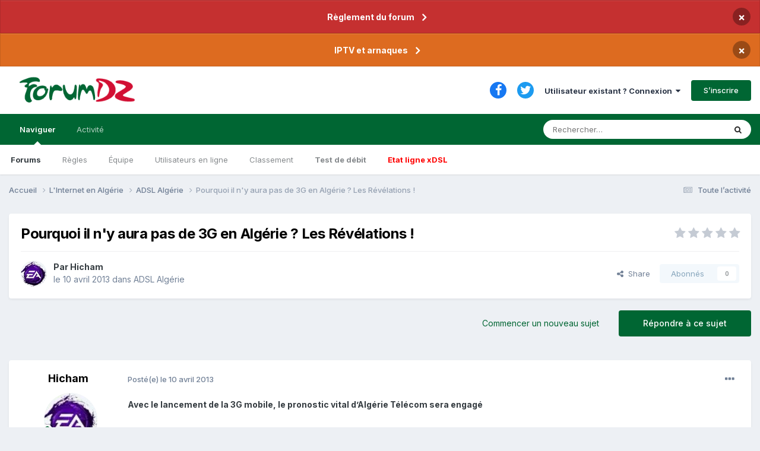

--- FILE ---
content_type: text/html;charset=UTF-8
request_url: https://www.forumdz.com/topic/34130-pourquoi-il-ny-aura-pas-de-3g-en-alg%C3%A9rie-les-r%C3%A9v%C3%A9lations/
body_size: 30469
content:
<!DOCTYPE html>
<html lang="fr-FR" dir="ltr">
	<head>
		<meta charset="utf-8">
        
            

<!-- IPS Data Layer Start -->
<script>
    /* IPS Configuration */
    const IpsDataLayerConfig = {"_events":{"account_login":{"enabled":true,"formatted_name":"account_login"},"account_logout":{"enabled":true,"formatted_name":"account_logout"},"account_register":{"enabled":true,"formatted_name":"account_register"},"content_comment":{"enabled":false,"formatted_name":"content_comment"},"content_create":{"enabled":true,"formatted_name":"content_create"},"content_react":{"enabled":false,"formatted_name":"content_react"},"content_view":{"enabled":false,"formatted_name":"content_view"},"search":{"enabled":true,"formatted_name":"search"}},"_properties":{"content_container_url":{"event_keys":["content_*","filter_*","sort","file_download"],"pii":false,"formatted_name":"content_container_url","enabled":true,"type":"string","page_level":true},"content_id":{"event_keys":["content_*","file_download"],"pii":false,"formatted_name":"content_id","enabled":true,"type":"number","page_level":true},"author_name":{"event_keys":["content_*","social_reply","file_download"],"pii":true,"formatted_name":"author_name","enabled":true,"type":"string","page_level":true},"content_title":{"event_keys":["content_*","file_download"],"pii":true,"formatted_name":"content_title","enabled":true,"type":"string","page_level":true},"content_url":{"event_keys":["content_*","file_download"],"pii":false,"formatted_name":"content_url","enabled":true,"type":"string","page_level":true},"author_id":{"event_keys":["content_*","social_reply","file_download"],"pii":true,"formatted_name":"author_id","enabled":true,"type":"number | string","replace_with_sso":true,"page_level":true},"comment_type":{"event_keys":["content_comment","content_react","content_quote"],"pii":false,"formatted_name":"comment_type","enabled":true,"type":"string","page_level":false},"comment_url":{"event_keys":["content_comment","content_react","content_quote"],"pii":false,"formatted_name":"comment_url","enabled":true,"type":"string","page_level":false},"community_area":{"event_keys":["filter_*","sort"],"pii":false,"formatted_name":"community_area","enabled":true,"type":"string","page_level":true},"content_age":{"event_keys":["content_*","file_download"],"pii":false,"formatted_name":"content_age","enabled":true,"type":"number","page_level":true},"content_area":{"event_keys":["content_*","filter_*","sort","file_download"],"pii":false,"formatted_name":"content_area","enabled":true,"type":"string","page_level":true},"content_container_id":{"event_keys":["content_*","filter_*","sort","file_download"],"pii":false,"formatted_name":"content_container_id","enabled":true,"type":"number","page_level":true},"content_container_name":{"event_keys":["content_*","filter_*","sort","file_download"],"pii":false,"formatted_name":"content_container_name","enabled":true,"type":"string","page_level":true},"content_container_path":{"event_keys":["content_*"],"pii":false,"formatted_name":"content_container_path","enabled":false,"type":"array","page_level":true,"default":[]},"content_container_type":{"event_keys":["content_*","filter_*","sort","file_download"],"pii":false,"formatted_name":"content_container_type","enabled":true,"type":"string","page_level":true},"content_type":{"event_keys":["content_*","filter_*","sort","file_download"],"pii":false,"formatted_name":"content_type","enabled":true,"type":"string","page_level":true},"file_name":{"event_keys":["file_download"],"pii":false,"formatted_name":"file_name","enabled":true,"type":"string","page_level":false},"ips_time":{"event_keys":["*"],"pii":false,"formatted_name":"ips_time","enabled":true,"type":"number","page_level":true},"page_number":{"event_keys":["content_view","query","filter","sort"],"pii":false,"formatted_name":"page_number","enabled":true,"type":"number","page_level":true},"comment_id":{"event_keys":["content_comment","content_react","content_quote"],"pii":false,"formatted_name":"comment_id","enabled":true,"type":"number","page_level":false},"logged_in":{"event_keys":[],"pii":false,"formatted_name":"logged_in","enabled":true,"type":"number","page_level":true},"logged_in_time":{"event_keys":[],"pii":false,"formatted_name":"logged_in_time","enabled":true,"type":"number","page_level":true},"member_group":{"event_keys":[],"pii":false,"formatted_name":"member_group","enabled":true,"type":"string","page_level":true},"member_group_id":{"event_keys":[],"pii":false,"formatted_name":"member_group_id","enabled":true,"type":"number","page_level":true},"member_id":{"event_keys":[],"pii":true,"formatted_name":"member_id","enabled":true,"type":"number | string","page_level":true,"replace_with_sso":true},"member_name":{"event_keys":[],"pii":true,"formatted_name":"member_name","enabled":true,"type":"string","page_level":true},"profile_group":{"event_keys":["social_*"],"pii":false,"formatted_name":"profile_group","enabled":true,"type":"string","page_level":true},"profile_group_id":{"event_keys":["social_*"],"pii":false,"formatted_name":"profile_group_id","enabled":true,"type":"number","page_level":true},"profile_id":{"event_keys":["social_*"],"pii":true,"formatted_name":"profile_id","enabled":true,"type":"number | string","page_level":true,"replace_with_sso":true},"profile_name":{"event_keys":["social_*"],"pii":true,"formatted_name":"profile_name","enabled":true,"type":"string","page_level":true},"reaction_type":{"event_keys":["content_react"],"pii":false,"formatted_name":"reaction_type","enabled":true,"type":"string","page_level":false},"sort_by":{"event_keys":["*sort"],"pii":false,"formatted_name":"sort_by","enabled":true,"type":"string","page_level":true},"sort_direction":{"event_keys":["*sort"],"pii":false,"formatted_name":"sort_direction","enabled":true,"type":"string","page_level":true},"view_location":{"event_keys":["*_view"],"pii":false,"formatted_name":"view_location","enabled":true,"type":"string","page_level":true,"default":"page"},"query":{"event_keys":["search"],"pii":false,"formatted_name":"query","enabled":true,"type":"string","page_level":false},"filter_title":{"event_keys":["filter_*"],"pii":false,"formatted_name":"filter_title","enabled":true,"type":"string","page_level":false},"ips_key":{"event_keys":["*"],"pii":false,"formatted_name":"ips_key","enabled":false,"type":"string","page_level":true}},"_pii":true,"_pii_groups":[["author_id","author_name"],["member_id","member_name"],["profile_id","profile_name"]]};

    /* IPS Context */
    const IpsDataLayerContext = {"content_container_url":"https:\/\/www.forumdz.com\/forum\/42-adsl-alg%C3%A9rie\/","content_id":34130,"author_name":"Hicham","content_title":"Pourquoi  il n'y aura pas de 3G en Alg\u00e9rie ? Les R\u00e9v\u00e9lations !","content_url":"https:\/\/www.forumdz.com\/topic\/34130-pourquoi-il-ny-aura-pas-de-3g-en-alg%C3%A9rie-les-r%C3%A9v%C3%A9lations\/","author_id":10111,"community_area":"Forums","content_age":4669,"content_area":"Forums","content_container_id":42,"content_container_name":"ADSL Algérie","content_container_type":"forums","content_type":"topic","ips_time":null,"page_number":null,"logged_in":0,"logged_in_time":null,"member_group":"Guests","member_group_id":2,"member_id":null,"member_name":null,"profile_group":null,"profile_group_id":null,"profile_id":null,"profile_name":null,"sort_by":null,"sort_direction":null,"view_location":"page"};

    /* IPS Events */
    const IpsDataLayerEvents = [];
</script>


<!-- Handlers -->

<!-- Initializers -->
<!-- END Initializers -->

<!-- Head Snippets -->

<!-- END Head Snippets -->

<!-- Event Callbacks -->
<script>
const IpsDataLayerEventHandlers = [
    
];
</script>
<!-- END Event Callbacks -->

<!-- Properties Callbacks -->
<script>
const IpsDataLayerPropertiesHandlers = [
    
];
</script>
<!-- END Properties Callbacks -->

<!-- END Handlers -->

<!-- IPS Data Layer End -->
        
		<title>Pourquoi  il n&#039;y aura pas de 3G en Algérie ? Les Révélations ! - ADSL Algérie - FORUMDZ ALGERIE  INTERNET NTIC&#039; Adsl, Fibre, 5G, AI et le reste</title>
		
		
			<!-- Matomo -->
<script>
  var _paq = window._paq = window._paq || [];
  /* tracker methods like "setCustomDimension" should be called before "trackPageView" */
  _paq.push(['trackPageView']);
  _paq.push(['enableLinkTracking']);
  (function() {
    var u="//analytics.2klabs.xyz/";
    _paq.push(['setTrackerUrl', u+'matomo.php']);
    _paq.push(['setSiteId', '2']);
    var d=document, g=d.createElement('script'), s=d.getElementsByTagName('script')[0];
    g.async=true; g.src=u+'matomo.js'; s.parentNode.insertBefore(g,s);
  })();
</script>
<!-- End Matomo Code -->

		
		
		

	<meta name="viewport" content="width=device-width, initial-scale=1">


	
	
		<meta property="og:image" content="https://www.forumdz.com/uploads/monthly_2023_03/forumdz_icon.png.fdd267ffaf6c7f011d69d42b6f68f7e5.png">
	


	<meta name="twitter:card" content="summary_large_image" />


	
		<meta name="twitter:site" content="@forumdzcom" />
	


	
		
			
				<meta property="og:title" content="Pourquoi  il n&#039;y aura pas de 3G en Algérie ? Les Révélations !">
			
		
	

	
		
			
				<meta property="og:type" content="website">
			
		
	

	
		
			
				<meta property="og:url" content="https://www.forumdz.com/topic/34130-pourquoi-il-ny-aura-pas-de-3g-en-alg%C3%A9rie-les-r%C3%A9v%C3%A9lations/">
			
		
	

	
		
			
				<meta name="description" content="Avec le lancement de la 3G mobile, le pronostic vital d’Algérie Télécom sera engagé Faut-il retarder l&#039;avènement de la 3G pour ménager l&#039;opérateur historique ? Algérie Télécom a 25000 salariés dont seulement 6000 sont productifs ! L’introduction de la 3G sera une épreuve de vérité. Des rappels fa...">
			
		
	

	
		
			
				<meta property="og:description" content="Avec le lancement de la 3G mobile, le pronostic vital d’Algérie Télécom sera engagé Faut-il retarder l&#039;avènement de la 3G pour ménager l&#039;opérateur historique ? Algérie Télécom a 25000 salariés dont seulement 6000 sont productifs ! L’introduction de la 3G sera une épreuve de vérité. Des rappels fa...">
			
		
	

	
		
			
				<meta property="og:updated_time" content="2013-04-10T19:32:16Z">
			
		
	

	
		
			
				<meta property="og:site_name" content="FORUMDZ ALGERIE  INTERNET NTIC&#039; Adsl, Fibre, 5G, AI et le reste">
			
		
	

	
		
			
				<meta property="og:locale" content="fr_FR">
			
		
	


	
		<link rel="canonical" href="https://www.forumdz.com/topic/34130-pourquoi-il-ny-aura-pas-de-3g-en-alg%C3%A9rie-les-r%C3%A9v%C3%A9lations/" />
	

	
		<link as="style" rel="preload" href="https://www.forumdz.com/applications/core/interface/ckeditor/ckeditor/skins/ips/editor.css?t=N6HC" />
	




<link rel="manifest" href="https://www.forumdz.com/manifest.webmanifest/">
<meta name="msapplication-config" content="https://www.forumdz.com/browserconfig.xml/">
<meta name="msapplication-starturl" content="/">
<meta name="application-name" content="ForumDZ">
<meta name="apple-mobile-web-app-title" content="ForumDZ">

	<meta name="theme-color" content="#274e13">


	<meta name="msapplication-TileColor" content="#000000">





	

	
		
			<link rel="icon" sizes="36x36" href="https://www.forumdz.com/uploads/monthly_2023_03/android-chrome-36x36.png">
		
	

	
		
			<link rel="icon" sizes="48x48" href="https://www.forumdz.com/uploads/monthly_2023_03/android-chrome-48x48.png">
		
	

	
		
			<link rel="icon" sizes="72x72" href="https://www.forumdz.com/uploads/monthly_2023_03/android-chrome-72x72.png">
		
	

	
		
			<link rel="icon" sizes="96x96" href="https://www.forumdz.com/uploads/monthly_2023_03/android-chrome-96x96.png">
		
	

	
		
			<link rel="icon" sizes="144x144" href="https://www.forumdz.com/uploads/monthly_2023_03/android-chrome-144x144.png">
		
	

	
		
			<link rel="icon" sizes="192x192" href="https://www.forumdz.com/uploads/monthly_2023_03/android-chrome-192x192.png">
		
	

	
		
			<link rel="icon" sizes="256x256" href="https://www.forumdz.com/uploads/monthly_2023_03/android-chrome-256x256.png">
		
	

	
		
			<link rel="icon" sizes="384x384" href="https://www.forumdz.com/uploads/monthly_2023_03/android-chrome-384x384.png">
		
	

	
		
			<link rel="icon" sizes="512x512" href="https://www.forumdz.com/uploads/monthly_2023_03/android-chrome-512x512.png">
		
	

	
		
			<meta name="msapplication-square70x70logo" content="https://www.forumdz.com/uploads/monthly_2023_03/msapplication-square70x70logo.png"/>
		
	

	
		
			<meta name="msapplication-TileImage" content="https://www.forumdz.com/uploads/monthly_2023_03/msapplication-TileImage.png"/>
		
	

	
		
			<meta name="msapplication-square150x150logo" content="https://www.forumdz.com/uploads/monthly_2023_03/msapplication-square150x150logo.png"/>
		
	

	
		
			<meta name="msapplication-wide310x150logo" content="https://www.forumdz.com/uploads/monthly_2023_03/msapplication-wide310x150logo.png"/>
		
	

	
		
			<meta name="msapplication-square310x310logo" content="https://www.forumdz.com/uploads/monthly_2023_03/msapplication-square310x310logo.png"/>
		
	

	
		
			
				<link rel="apple-touch-icon" href="https://www.forumdz.com/uploads/monthly_2023_03/apple-touch-icon-57x57.png">
			
		
	

	
		
			
				<link rel="apple-touch-icon" sizes="60x60" href="https://www.forumdz.com/uploads/monthly_2023_03/apple-touch-icon-60x60.png">
			
		
	

	
		
			
				<link rel="apple-touch-icon" sizes="72x72" href="https://www.forumdz.com/uploads/monthly_2023_03/apple-touch-icon-72x72.png">
			
		
	

	
		
			
				<link rel="apple-touch-icon" sizes="76x76" href="https://www.forumdz.com/uploads/monthly_2023_03/apple-touch-icon-76x76.png">
			
		
	

	
		
			
				<link rel="apple-touch-icon" sizes="114x114" href="https://www.forumdz.com/uploads/monthly_2023_03/apple-touch-icon-114x114.png">
			
		
	

	
		
			
				<link rel="apple-touch-icon" sizes="120x120" href="https://www.forumdz.com/uploads/monthly_2023_03/apple-touch-icon-120x120.png">
			
		
	

	
		
			
				<link rel="apple-touch-icon" sizes="144x144" href="https://www.forumdz.com/uploads/monthly_2023_03/apple-touch-icon-144x144.png">
			
		
	

	
		
			
				<link rel="apple-touch-icon" sizes="152x152" href="https://www.forumdz.com/uploads/monthly_2023_03/apple-touch-icon-152x152.png">
			
		
	

	
		
			
				<link rel="apple-touch-icon" sizes="180x180" href="https://www.forumdz.com/uploads/monthly_2023_03/apple-touch-icon-180x180.png">
			
		
	




	<meta name="mobile-web-app-capable" content="yes">
	<meta name="apple-touch-fullscreen" content="yes">
	<meta name="apple-mobile-web-app-capable" content="yes">

	
		
	


<link rel="preload" href="//www.forumdz.com/applications/core/interface/font/fontawesome-webfont.woff2?v=4.7.0" as="font" crossorigin="anonymous">
		


	<link rel="preconnect" href="https://fonts.googleapis.com">
	<link rel="preconnect" href="https://fonts.gstatic.com" crossorigin>
	
		<link href="https://fonts.googleapis.com/css2?family=Inter:wght@300;400;500;600;700&display=swap" rel="stylesheet">
	



	<link rel='stylesheet' href='https://www.forumdz.com/uploads/css_built_1/341e4a57816af3ba440d891ca87450ff_framework.css?v=90d3b5c0381698332231' media='all'>

	<link rel='stylesheet' href='https://www.forumdz.com/uploads/css_built_1/05e81b71abe4f22d6eb8d1a929494829_responsive.css?v=90d3b5c0381698332231' media='all'>

	<link rel='stylesheet' href='https://www.forumdz.com/uploads/css_built_1/20446cf2d164adcc029377cb04d43d17_flags.css?v=90d3b5c0381698332231' media='all'>

	<link rel='stylesheet' href='https://www.forumdz.com/uploads/css_built_1/90eb5adf50a8c640f633d47fd7eb1778_core.css?v=90d3b5c0381698332231' media='all'>

	<link rel='stylesheet' href='https://www.forumdz.com/uploads/css_built_1/5a0da001ccc2200dc5625c3f3934497d_core_responsive.css?v=90d3b5c0381698332231' media='all'>

	<link rel='stylesheet' href='https://www.forumdz.com/uploads/css_built_1/62e269ced0fdab7e30e026f1d30ae516_forums.css?v=90d3b5c0381698332231' media='all'>

	<link rel='stylesheet' href='https://www.forumdz.com/uploads/css_built_1/76e62c573090645fb99a15a363d8620e_forums_responsive.css?v=90d3b5c0381698332231' media='all'>

	<link rel='stylesheet' href='https://www.forumdz.com/uploads/css_built_1/ebdea0c6a7dab6d37900b9190d3ac77b_topics.css?v=90d3b5c0381698332231' media='all'>





<link rel='stylesheet' href='https://www.forumdz.com/uploads/css_built_1/258adbb6e4f3e83cd3b355f84e3fa002_custom.css?v=90d3b5c0381698332231' media='all'>




		

	
	<script type='text/javascript'>
		var ipsDebug = false;		
	
		var CKEDITOR_BASEPATH = '//www.forumdz.com/applications/core/interface/ckeditor/ckeditor/';
	
		var ipsSettings = {
			
			
			cookie_path: "/",
			
			cookie_prefix: "ips4_",
			
			
			cookie_ssl: true,
			
            essential_cookies: ["oauth_authorize","member_id","login_key","clearAutosave","lastSearch","device_key","IPSSessionFront","loggedIn","noCache","hasJS","cookie_consent","cookie_consent_optional","language","forumpass_*"],
			upload_imgURL: "",
			message_imgURL: "",
			notification_imgURL: "",
			baseURL: "//www.forumdz.com/",
			jsURL: "//www.forumdz.com/applications/core/interface/js/js.php",
			csrfKey: "57270a061fb8bb34f09da382dd4b4956",
			antiCache: "90d3b5c0381698332231",
			jsAntiCache: "90d3b5c0381736075113",
			disableNotificationSounds: true,
			useCompiledFiles: true,
			links_external: true,
			memberID: 0,
			lazyLoadEnabled: true,
			blankImg: "//www.forumdz.com/applications/core/interface/js/spacer.png",
			googleAnalyticsEnabled: false,
			matomoEnabled: true,
			viewProfiles: true,
			mapProvider: 'mapbox',
			mapApiKey: "pk.eyJ1Ijoib3NhbWlyIiwiYSI6ImNrZ2x4b3BtcjBvYjkydW1wcGRndjZsdnAifQ.lP-XshENAv5WEZBpwpxDAg",
			pushPublicKey: "BGCur5o8BILm6SYNYiqDevmagsQjzAvbQFlqButzBm5wfKYTUKrr62D7aodWFmPwYayPo4zU-doIR1nN61dWWhU",
			relativeDates: true
		};
		
		
		
		
			ipsSettings['maxImageDimensions'] = {
				width: 1000,
				height: 750
			};
		
		
	</script>





<script type='text/javascript' src='https://www.forumdz.com/uploads/javascript_global/root_library.js?v=90d3b5c0381736075113' data-ips></script>


<script type='text/javascript' src='https://www.forumdz.com/uploads/javascript_global/root_js_lang_2.js?v=90d3b5c0381736075113' data-ips></script>


<script type='text/javascript' src='https://www.forumdz.com/uploads/javascript_global/root_framework.js?v=90d3b5c0381736075113' data-ips></script>


<script type='text/javascript' src='https://www.forumdz.com/uploads/javascript_core/global_global_core.js?v=90d3b5c0381736075113' data-ips></script>


<script type='text/javascript' src='https://www.forumdz.com/uploads/javascript_core/plugins_plugins.js?v=90d3b5c0381736075113' data-ips></script>


<script type='text/javascript' src='https://www.forumdz.com/uploads/javascript_global/root_front.js?v=90d3b5c0381736075113' data-ips></script>


<script type='text/javascript' src='https://www.forumdz.com/uploads/javascript_core/front_front_core.js?v=90d3b5c0381736075113' data-ips></script>


<script type='text/javascript' src='https://www.forumdz.com/uploads/javascript_forums/front_front_topic.js?v=90d3b5c0381736075113' data-ips></script>


<script type='text/javascript' src='https://www.forumdz.com/uploads/javascript_global/root_map.js?v=90d3b5c0381736075113' data-ips></script>


<script type="text/javascript" src="https://js.hcaptcha.com/1/api.js?v=90d3b5c0381736075113" async></script>


	<script type='text/javascript'>
		
			ips.setSetting( 'date_format', jQuery.parseJSON('"dd\/mm\/yy"') );
		
			ips.setSetting( 'date_first_day', jQuery.parseJSON('0') );
		
			ips.setSetting( 'ipb_url_filter_option', jQuery.parseJSON('"none"') );
		
			ips.setSetting( 'url_filter_any_action', jQuery.parseJSON('"allow"') );
		
			ips.setSetting( 'bypass_profanity', jQuery.parseJSON('0') );
		
			ips.setSetting( 'emoji_style', jQuery.parseJSON('"twemoji"') );
		
			ips.setSetting( 'emoji_shortcodes', jQuery.parseJSON('true') );
		
			ips.setSetting( 'emoji_ascii', jQuery.parseJSON('true') );
		
			ips.setSetting( 'emoji_cache', jQuery.parseJSON('1680690184') );
		
			ips.setSetting( 'image_jpg_quality', jQuery.parseJSON('85') );
		
			ips.setSetting( 'cloud2', jQuery.parseJSON('false') );
		
			ips.setSetting( 'isAnonymous', jQuery.parseJSON('false') );
		
			ips.setSetting( 'unhideAction', jQuery.parseJSON('"both"') );
		
		
        
    </script>



<script type='application/ld+json'>
{
    "name": "Pourquoi  il n\u0027y aura pas de 3G en Alg\u00e9rie ? Les R\u00e9v\u00e9lations !",
    "headline": "Pourquoi  il n\u0027y aura pas de 3G en Alg\u00e9rie ? Les R\u00e9v\u00e9lations !",
    "text": "Avec le lancement de la 3G mobile, le pronostic vital d\u2019Alg\u00e9rie T\u00e9l\u00e9com sera engag\u00e9 \n\u00a0 \n\n \n\n\u00a0 \n\n \n\nFaut-il retarder l\u0027av\u00e8nement de la 3G pour m\u00e9nager l\u0027op\u00e9rateur historique ? \n\u00a0 \n\n \n\n \n\n \n \n\nAlg\u00e9rie T\u00e9l\u00e9com a  25000 salari\u00e9s dont seulement 6000 sont productifs ! L\u2019introduction de  la 3G sera une \u00e9preuve de v\u00e9rit\u00e9. Des rappels faits lors d\u2019un d\u00e9bat  t\u00e9l\u00e9vis\u00e9 o\u00f9 les raisons officielles invoqu\u00e9es pour justifier le retard  de l\u2019introduction de la 3 G ont \u00e9t\u00e9 mises en doute. \n\u00a0 \n\n                                                                                                             Le ministre de la Poste et des TIC, Moussa  Benhamadi, tout en annon\u00e7ant que la 3G est proche a, une fois de plus,  expliqu\u00e9 le retard pris depuis sepetmbre 2011 par un souci d\u2019\u00e9quit\u00e9  entre les trois op\u00e9rateurs de la t\u00e9l\u00e9phonie mobile en Alg\u00e9rie  (Djezzy-Mobilis-Nedjma) qui imposait d\u2019attendre le r\u00e8glement du dossier  Djezzy. Sur la chaine El Djazairia, des avis diff\u00e9rents ont \u00e9t\u00e9 exprim\u00e9s  par des experts sur les vraies raisons \u2013 multiples \u2013 des  tergiversations gouvernementales. Le constat en tout cas est sans appel  sur le caract\u00e8re anormal de ces retards. \u00ab Partout dans le monde, le  d\u00e9veloppement de la t\u00e9l\u00e9phonie mobile a entrain\u00e9 celui de l\u2019Internet.  Sauf, chez nous \u00bb a soulign\u00e9 Ali Kahlane, Pr\u00e9sident de l\u0027Association  Alg\u00e9rienne des Fournisseurs de Services Internet (AAFSI). Pour lui, la  volont\u00e9 ne peut venir que \u00ab d\u2019en haut \u00bb imposer Internet sur tous les  supports. Pour l\u2019expert en TIC, Youn\u00e8s Grar, cette volont\u00e9 politique  existe puisque le Pr\u00e9sident Abdelaziz Bo^^^^^ika tance son ministre pour  le retard. \u00ab Cette volont\u00e9 existe donc \u00e0 moins que ce ne soit une mise  en sc\u00e8ne \u00bb. Il regrette n\u00e9anmoins que les vrais d\u00e9cideurs ne soient pas  ceux qui prononcent les reports successifs de l\u2019introduction de la 3 G.  Farid Farah, universitaire et sp\u00e9cialiste TIC ne croit pas \u00e0 une absence  de volont\u00e9 politique. Par contre, il y a une \u00ab absence de maitrise des  d\u00e9cideurs de la politique num\u00e9rique du pays \u00bb. Abdelkader Benkhaled,  universitaire et sp\u00e9cialiste en innovation num\u00e9rique, estime que pour  une partie des d\u00e9cideurs l\u2019introduction de la 3G est un danger  s\u00e9curitaire \u00ab Ceux qui nous gouvernent politiquement sont, eux,  d\u00e9connect\u00e9s totalement de ce qui se passe dans le monde des TIC \u00bb,  a-t-il indiqu\u00e9 en estimant \u00e0 6 milliards de dollars de perte annuelle  d\u2019investissements en l\u2019absence de march\u00e9 de donn\u00e9es en Alg\u00e9rie. \n\u00a0 \n\nLa 3G signerait la fin d\u2019Alg\u00e9rie T\u00e9l\u00e9com \n\u00a0 \n\n La d\u00e9r\u00e9gulation dans le monde des  t\u00e9l\u00e9communications sous le r\u00e9gime de la loi 2000-03 r\u00e9gissant le secteur  de la Poste et des t\u00e9l\u00e9communications s\u2019\u00e9tait impos\u00e9e d\u2019elle-m\u00eame mais  elle ne s\u2019est pas accompagn\u00e9e d\u2019une lib\u00e9ralisation de l\u2019Internet  toujours sous monopole d\u2019Alg\u00e9rie T\u00e9l\u00e9com, note Ali Kahlane. Pour lui,  Alg\u00e9rie Telecom a beau \u00eatre une SPA, elle continue d\u2019\u00eatre g\u00e9r\u00e9e de  mani\u00e8re administrative en employant 25.000 salari\u00e9s dont seulement 6000  productifs. \u00ab L\u2019introduction de la 3G mobile signera la fin d\u2019Alg\u00e9rie  T\u00e9l\u00e9com qui ne vit qu\u2019avec ses lignes t\u00e9l\u00e9phoniques avec seulement 1.2  millions d\u2019abonn\u00e9s ADSL \u00bb, a-t-il affirm\u00e9. Pour lui, les responsables de  l\u2019op\u00e9rateur historique n\u2019ont pas pens\u00e9 \u00e0 accompagner l\u2019offre ADSL avec  des services \u00e0 valeur ajout\u00e9e. Pour lui, le fournisseur priv\u00e9 de service  internet EEPAD a \u00e9t\u00e9 \u00e9cart\u00e9 parce qu\u2019il faisait de la concurrence \u00e0  Alg\u00e9rie Telecom. Pour rappel, Alg\u00e9rie Telecom a exig\u00e9 d\u2019Eepad de payer  une dette pendante de 2,2 milliards de dinars. Pour Ali Kahlane, le  lancement de la 3G (avec un d\u00e9bit de 2 m\u00e9gas au minimum) pourrait  pousser les abonn\u00e9s d\u2019AT (1.2 millions) \u00e0 la d\u00e9serter. Avis partag\u00e9 par  Farid Farah qui a soulign\u00e9 que AT n\u2019est pas parvenue \u00e0 atteindre les 6  millions d\u2019abonn\u00e9s ADSL, un objectif trac\u00e9 pourtant \u00e0 l\u2019horizon 2010. Il  note que seulement 12 % de la population est connect\u00e9e actuellement en  Alg\u00e9rie. \u00ab Le haut d\u00e9bit mobile est la seule solution pour augmenter ce  nombre. Si nous n\u2019allons pas lancer la 3G ou la 4G mobile, le nombre de  personnes connect\u00e9es restera toujours bas \u00bb, a-t-il dit. Mais le  pronostic vital d\u2019Alg\u00e9rie Telecom pourrait \u00eatre engag\u00e9. \u00ab L\u2019existence  d\u2019Alg\u00e9rie T\u00e9l\u00e9com sera certainement menac\u00e9e et nous serons le premier  pays au monde qui verra la disparition de son op\u00e9rateur historique dans  le march\u00e9 des t\u00e9l\u00e9coms \u00bb. \n\nSource \n",
    "dateCreated": "2013-04-10T06:38:41+0000",
    "datePublished": "2013-04-10T06:38:41+0000",
    "dateModified": "2013-04-10T19:32:16+0000",
    "image": "https://www.forumdz.com/uploads/monthly_2020_05/EA-Purple-Logo-Thumbnail-2.thumb.jpg.19de0c15fe895b07e8616b3ddd59258b.jpg",
    "author": {
        "@type": "Person",
        "name": "Hicham",
        "image": "https://www.forumdz.com/uploads/monthly_2020_05/EA-Purple-Logo-Thumbnail-2.thumb.jpg.19de0c15fe895b07e8616b3ddd59258b.jpg",
        "url": "https://www.forumdz.com/profile/10111-hicham/"
    },
    "interactionStatistic": [
        {
            "@type": "InteractionCounter",
            "interactionType": "http://schema.org/ViewAction",
            "userInteractionCount": 3995
        },
        {
            "@type": "InteractionCounter",
            "interactionType": "http://schema.org/CommentAction",
            "userInteractionCount": 10
        },
        {
            "@type": "InteractionCounter",
            "interactionType": "http://schema.org/FollowAction",
            "userInteractionCount": 0
        }
    ],
    "@context": "http://schema.org",
    "@type": "DiscussionForumPosting",
    "@id": "https://www.forumdz.com/topic/34130-pourquoi-il-ny-aura-pas-de-3g-en-alg%C3%A9rie-les-r%C3%A9v%C3%A9lations/",
    "isPartOf": {
        "@id": "https://www.forumdz.com/#website"
    },
    "publisher": {
        "@id": "https://www.forumdz.com/#organization",
        "member": {
            "@type": "Person",
            "name": "Hicham",
            "image": "https://www.forumdz.com/uploads/monthly_2020_05/EA-Purple-Logo-Thumbnail-2.thumb.jpg.19de0c15fe895b07e8616b3ddd59258b.jpg",
            "url": "https://www.forumdz.com/profile/10111-hicham/"
        }
    },
    "url": "https://www.forumdz.com/topic/34130-pourquoi-il-ny-aura-pas-de-3g-en-alg%C3%A9rie-les-r%C3%A9v%C3%A9lations/",
    "discussionUrl": "https://www.forumdz.com/topic/34130-pourquoi-il-ny-aura-pas-de-3g-en-alg%C3%A9rie-les-r%C3%A9v%C3%A9lations/",
    "mainEntityOfPage": {
        "@type": "WebPage",
        "@id": "https://www.forumdz.com/topic/34130-pourquoi-il-ny-aura-pas-de-3g-en-alg%C3%A9rie-les-r%C3%A9v%C3%A9lations/"
    },
    "pageStart": 1,
    "pageEnd": 1,
    "comment": [
        {
            "@type": "Comment",
            "@id": "https://www.forumdz.com/topic/34130-pourquoi-il-ny-aura-pas-de-3g-en-alg%C3%A9rie-les-r%C3%A9v%C3%A9lations/#comment-258513",
            "url": "https://www.forumdz.com/topic/34130-pourquoi-il-ny-aura-pas-de-3g-en-alg%C3%A9rie-les-r%C3%A9v%C3%A9lations/#comment-258513",
            "author": {
                "@type": "Person",
                "name": "mfa12",
                "image": "https://www.forumdz.com/uploads/monthly_2022_04/2.thumb.gif.9039a3727b04e4d3eb7815a6f92b43cd.gif",
                "url": "https://www.forumdz.com/profile/914-mfa12/"
            },
            "dateCreated": "2013-04-10T06:54:36+0000",
            "text": "Salam, \n\u00a0 \n\nLa 3G ne sera pas introduite en Alg\u00e9rie car le probl\u00e8me est politique, ils ont peur des d\u00e9nonciations qu\u0027il y\u0027aura une fois le net \u00e0 port\u00e9 de t\u00e9l\u00e9phone, un policier qui te demande une chippa tu le filme discreto et tu envoie sa sur tous les r\u00e9seaux sociaux et le mec est dans la merde, alors imaginez ce que se sera pour les gros bouffeurs de chippa. \n\nVoil\u00e0 ceci est mon avis. \n",
            "upvoteCount": 0
        },
        {
            "@type": "Comment",
            "@id": "https://www.forumdz.com/topic/34130-pourquoi-il-ny-aura-pas-de-3g-en-alg%C3%A9rie-les-r%C3%A9v%C3%A9lations/#comment-258514",
            "url": "https://www.forumdz.com/topic/34130-pourquoi-il-ny-aura-pas-de-3g-en-alg%C3%A9rie-les-r%C3%A9v%C3%A9lations/#comment-258514",
            "author": {
                "@type": "Person",
                "name": "riadtaihi",
                "image": "https://www.forumdz.com/uploads/monthly_2020_08/Godai.thumb.jpeg.f731930cd5144d794569871eb5fa5d23.jpeg",
                "url": "https://www.forumdz.com/profile/16702-riadtaihi/"
            },
            "dateCreated": "2013-04-10T07:45:52+0000",
            "text": "Le gouvernement est entre deux feux en ce momet, soit lancer la 3G et perdre Algerie teelcoms et ce sera une premiere.... ou bien ne pas lancer la 3G ou la reporter dans qlq annees quand AT proposera du 2 mega pour tout le monde et donc il vont etre de plus en plus ridiculises dans la monde face a leurs promesses douteuses, mais ils applique le diction qui dit: le ridicule ne tue pas! donc ils s\u0027enfoutent pas mal. \n\nConclusion: qu\u0027il la lance ou pas, le peuple resta le meme, il yawmi ddine..... \n",
            "upvoteCount": 0
        },
        {
            "@type": "Comment",
            "@id": "https://www.forumdz.com/topic/34130-pourquoi-il-ny-aura-pas-de-3g-en-alg%C3%A9rie-les-r%C3%A9v%C3%A9lations/#comment-258519",
            "url": "https://www.forumdz.com/topic/34130-pourquoi-il-ny-aura-pas-de-3g-en-alg%C3%A9rie-les-r%C3%A9v%C3%A9lations/#comment-258519",
            "author": {
                "@type": "Person",
                "name": "lucky2004",
                "image": "https://www.forumdz.com/applications/core/interface/email/default_photo.png",
                "url": "https://www.forumdz.com/profile/152-lucky2004/"
            },
            "dateCreated": "2013-04-10T10:17:10+0000",
            "text": "http://www.youtube.com/watch?v=nIXEbUBs25s \n\u00a0 \n\nC\u0027est clair et net ! \n",
            "upvoteCount": 0
        },
        {
            "@type": "Comment",
            "@id": "https://www.forumdz.com/topic/34130-pourquoi-il-ny-aura-pas-de-3g-en-alg%C3%A9rie-les-r%C3%A9v%C3%A9lations/#comment-258520",
            "url": "https://www.forumdz.com/topic/34130-pourquoi-il-ny-aura-pas-de-3g-en-alg%C3%A9rie-les-r%C3%A9v%C3%A9lations/#comment-258520",
            "author": {
                "@type": "Person",
                "name": "riadtaihi",
                "image": "https://www.forumdz.com/uploads/monthly_2020_08/Godai.thumb.jpeg.f731930cd5144d794569871eb5fa5d23.jpeg",
                "url": "https://www.forumdz.com/profile/16702-riadtaihi/"
            },
            "dateCreated": "2013-04-10T10:53:17+0000",
            "text": "plus clair que ca tu meurt  ",
            "upvoteCount": 0
        },
        {
            "@type": "Comment",
            "@id": "https://www.forumdz.com/topic/34130-pourquoi-il-ny-aura-pas-de-3g-en-alg%C3%A9rie-les-r%C3%A9v%C3%A9lations/#comment-258521",
            "url": "https://www.forumdz.com/topic/34130-pourquoi-il-ny-aura-pas-de-3g-en-alg%C3%A9rie-les-r%C3%A9v%C3%A9lations/#comment-258521",
            "author": {
                "@type": "Person",
                "name": "rapture",
                "image": "https://www.forumdz.com/applications/core/interface/email/default_photo.png",
                "url": "https://www.forumdz.com/profile/10429-rapture/"
            },
            "dateCreated": "2013-04-10T11:06:04+0000",
            "text": "c\u0027est quoi le nom du monsieur ? j\u0027aimerais bien avoir de ses nouvelles dans les prochainnes jours apres avoir trait\u00e9 le ministre d\u0027un menteur ! et avec quel fa\u00e7on lol faut du courage pour le faire  \n\u00a0 \n\npar contre je comprend pas bien , on parle de 3G ou 3G+ en algerie ? parce que le monsieur dit que la 3G va de 2 jusqu\u0027a 20 m\u00e9ga ce qui est faux car le maximum de la 3G est  1,920 Mb/s. \n",
            "upvoteCount": 0
        },
        {
            "@type": "Comment",
            "@id": "https://www.forumdz.com/topic/34130-pourquoi-il-ny-aura-pas-de-3g-en-alg%C3%A9rie-les-r%C3%A9v%C3%A9lations/#comment-258522",
            "url": "https://www.forumdz.com/topic/34130-pourquoi-il-ny-aura-pas-de-3g-en-alg%C3%A9rie-les-r%C3%A9v%C3%A9lations/#comment-258522",
            "author": {
                "@type": "Person",
                "name": "gofast",
                "image": "https://www.forumdz.com/applications/core/interface/email/default_photo.png",
                "url": "https://www.forumdz.com/profile/14004-gofast/"
            },
            "dateCreated": "2013-04-10T11:36:57+0000",
            "text": "c\u0027est clair je crois , d\u0027ou l\u0027achat de djeezy ",
            "upvoteCount": 0
        },
        {
            "@type": "Comment",
            "@id": "https://www.forumdz.com/topic/34130-pourquoi-il-ny-aura-pas-de-3g-en-alg%C3%A9rie-les-r%C3%A9v%C3%A9lations/#comment-258525",
            "url": "https://www.forumdz.com/topic/34130-pourquoi-il-ny-aura-pas-de-3g-en-alg%C3%A9rie-les-r%C3%A9v%C3%A9lations/#comment-258525",
            "author": {
                "@type": "Person",
                "name": "riadtaihi",
                "image": "https://www.forumdz.com/uploads/monthly_2020_08/Godai.thumb.jpeg.f731930cd5144d794569871eb5fa5d23.jpeg",
                "url": "https://www.forumdz.com/profile/16702-riadtaihi/"
            },
            "dateCreated": "2013-04-10T12:34:23+0000",
            "text": "J\u0027au lu ca sur Bloomberg sur l\u0027achat de Djezzy.. \n\u00a0 \n\u00a0 \n\n                                                 Algeria, Vimpelcom Form Company to Operate Orascom Telecom Unit \n\u00a0 \n\n Dec 12, 2012 4:01 PM GMT+0200                            \n\u00a0 \n\u00a0 \n\n                                            The Algerian government and Russia\u2019s VimpelCom Ltd. (VIP) have formed a new company to operate Orascom Telecom Holding SAE (ORTE)\u2019s local unit, its chairman said today.  \n\n The new company, Optimum Telecom Algerie, was formed on Dec. 2 and is 51 percent owned by Algeria with the remaining portion held by VimpelCom, Vincenzo Nesci, chairman of Orascom- Telecom Algerie, also known as Djezzy, told reporters today in Algiers.  \n\n The North African country\u2019s government has been in discussions for more than two years to purchase a 51 percent stake in Djezzy held by Cairo-based Orascom Telecom Holding. This would give Algeria full ownership of Djezzy. VimpelCom and Orascom Telecom Holding merged last year. \n\u00a0 \n\nQuand a Mr Kahlane \u0026amp; Cie, on est pas prets de les revoir vivants..... rebbi yester berk  \n\u00a0 \n\u00a0 \n\nSource \n",
            "upvoteCount": 0
        },
        {
            "@type": "Comment",
            "@id": "https://www.forumdz.com/topic/34130-pourquoi-il-ny-aura-pas-de-3g-en-alg%C3%A9rie-les-r%C3%A9v%C3%A9lations/#comment-258526",
            "url": "https://www.forumdz.com/topic/34130-pourquoi-il-ny-aura-pas-de-3g-en-alg%C3%A9rie-les-r%C3%A9v%C3%A9lations/#comment-258526",
            "author": {
                "@type": "Person",
                "name": "mab6680",
                "image": "https://www.forumdz.com/applications/core/interface/email/default_photo.png",
                "url": "https://www.forumdz.com/profile/114-mab6680/"
            },
            "dateCreated": "2013-04-10T12:58:57+0000",
            "text": "je doute que les gens laisseront tomber l\u0027adsl illimit\u00e9 pour une offre de limit\u00e9 et surement plus cher ",
            "upvoteCount": 0
        },
        {
            "@type": "Comment",
            "@id": "https://www.forumdz.com/topic/34130-pourquoi-il-ny-aura-pas-de-3g-en-alg%C3%A9rie-les-r%C3%A9v%C3%A9lations/#comment-258538",
            "url": "https://www.forumdz.com/topic/34130-pourquoi-il-ny-aura-pas-de-3g-en-alg%C3%A9rie-les-r%C3%A9v%C3%A9lations/#comment-258538",
            "author": {
                "@type": "Person",
                "name": "Forumd\u00e9zien",
                "image": "https://www.forumdz.com/uploads/monthly_2020_05/Bouh100100001.thumb.jpg.81bccf9ff4edceb23b6433e713d12526.jpg",
                "url": "https://www.forumdz.com/profile/2347-forumd%C3%A9zien/"
            },
            "dateCreated": "2013-04-10T19:08:34+0000",
            "text": "Je viens de voir les forfaits 3g/3g+ propos\u00e9s en france et j\u0027ai \u00e9tait refroidi. \n\ntoutes les offres sont limit\u00e9s \u00e0 un quota Mensuel de 1 go \u00e0 6 go max ce qui veut dire qu\u0027on peut pas d\u00e9passer au meilleur des cas 6 Go / Mois sinon on est automatiquement limit\u00e9  en bridant la connexion vers 3g/edge.  \n\u00a0 \n\nJe ne sais pas comment  la limitation des donn\u00e9es va \u00eatre g\u00e9r\u00e9s par les op\u00e9rateurs alg\u00e9rien mais un forfait 3g ne vas surement pas correspondre \u00e0 la majorit\u00e9 des internautes qui sont fan de utorrent. \n",
            "upvoteCount": 0
        },
        {
            "@type": "Comment",
            "@id": "https://www.forumdz.com/topic/34130-pourquoi-il-ny-aura-pas-de-3g-en-alg%C3%A9rie-les-r%C3%A9v%C3%A9lations/#comment-258539",
            "url": "https://www.forumdz.com/topic/34130-pourquoi-il-ny-aura-pas-de-3g-en-alg%C3%A9rie-les-r%C3%A9v%C3%A9lations/#comment-258539",
            "author": {
                "@type": "Person",
                "name": "Hicham",
                "image": "https://www.forumdz.com/uploads/monthly_2020_05/EA-Purple-Logo-Thumbnail-2.thumb.jpg.19de0c15fe895b07e8616b3ddd59258b.jpg",
                "url": "https://www.forumdz.com/profile/10111-hicham/"
            },
            "dateCreated": "2013-04-10T19:32:16+0000",
            "text": "les gens ne laisseront pas tomb\u00e9 l\u0027ADSL .... c\u0027est l\u0027ADSL qui va les laisser tomber, Alg\u00e9rie t\u00e9l\u00e9com ne g\u00e8re plus la t\u00e9l\u00e9phonie fixe , si votre c\u00e2ble se coupe ils r\u00e9parent pas s\u0027il est vol\u00e9 ils r\u00e9parent pas , bref ...... la 3G va ouvrir les portes de la concurrence et tout le monde aura internet dans toute l\u0027alg\u00e9rie. ",
            "upvoteCount": 0
        }
    ]
}	
</script>

<script type='application/ld+json'>
{
    "@context": "http://www.schema.org",
    "publisher": "https://www.forumdz.com/#organization",
    "@type": "WebSite",
    "@id": "https://www.forumdz.com/#website",
    "mainEntityOfPage": "https://www.forumdz.com/",
    "name": "FORUMDZ ALGERIE  INTERNET NTIC\u0027 Adsl, Fibre, 5G, AI et le reste",
    "url": "https://www.forumdz.com/",
    "potentialAction": {
        "type": "SearchAction",
        "query-input": "required name=query",
        "target": "https://www.forumdz.com/search/?q={query}"
    },
    "inLanguage": [
        {
            "@type": "Language",
            "name": "English (USA)",
            "alternateName": "en-US"
        },
        {
            "@type": "Language",
            "name": "Fran\u00e7ais",
            "alternateName": "fr-FR"
        },
        {
            "@type": "Language",
            "name": "\u0627\u0644\u0639\u0631\u0628\u064a\u0629",
            "alternateName": "ar-DZ"
        }
    ]
}	
</script>

<script type='application/ld+json'>
{
    "@context": "http://www.schema.org",
    "@type": "Organization",
    "@id": "https://www.forumdz.com/#organization",
    "mainEntityOfPage": "https://www.forumdz.com/",
    "name": "FORUMDZ ALGERIE  INTERNET NTIC\u0027 Adsl, Fibre, 5G, AI et le reste",
    "url": "https://www.forumdz.com/",
    "logo": {
        "@type": "ImageObject",
        "@id": "https://www.forumdz.com/#logo",
        "url": "https://www.forumdz.com/uploads/monthly_2021_01/forumdz_logo.png.35e061fbdcfa41bb9cfad1605361785f.png"
    },
    "sameAs": [
        "https://www.facebook.com/forumdzcom/",
        "https://twitter.com/ForumDZpointCom"
    ],
    "address": {
        "@type": "PostalAddress",
        "streetAddress": ".",
        "addressLocality": ".",
        "addressRegion": ".",
        "postalCode": ".",
        "addressCountry": "DZ"
    }
}	
</script>

<script type='application/ld+json'>
{
    "@context": "http://schema.org",
    "@type": "BreadcrumbList",
    "itemListElement": [
        {
            "@type": "ListItem",
            "position": 1,
            "item": {
                "@id": "https://www.forumdz.com/forum/41-linternet-en-alg%C3%A9rie/",
                "name": "L&#039;Internet en Algérie"
            }
        },
        {
            "@type": "ListItem",
            "position": 2,
            "item": {
                "@id": "https://www.forumdz.com/forum/42-adsl-alg%C3%A9rie/",
                "name": "ADSL Algérie"
            }
        }
    ]
}	
</script>

<script type='application/ld+json'>
{
    "@context": "http://schema.org",
    "@type": "ContactPage",
    "url": "https://www.forumdz.com/contact/"
}	
</script>



<script type='text/javascript'>
    (() => {
        let gqlKeys = [];
        for (let [k, v] of Object.entries(gqlKeys)) {
            ips.setGraphQlData(k, v);
        }
    })();
</script>
		

	
	<link rel='shortcut icon' href='https://www.forumdz.com/uploads/monthly_2023_03/forumdz_icon.png' type="image/png">

	</head>
	<body class='ipsApp ipsApp_front ipsJS_none ipsClearfix' data-controller='core.front.core.app,core.front.core.dataLayer' data-message="" data-pageApp='forums' data-pageLocation='front' data-pageModule='forums' data-pageController='topic' data-pageID='34130'  >
		
<!-- Google tag (gtag.js) -- >
<script async src="https://www.googletagmanager.com/gtag/js?id=G-306TSWL1Z4"></script>
<script>
  window.dataLayer = window.dataLayer || [];
  function gtag(){dataLayer.push(arguments);}
  gtag('js', new Date());

  gtag('config', 'G-306TSWL1Z4');
</script>
-->
        

        
            

<!-- IPS Data Body Start -->

<!-- Handlers -->

<!-- END Handlers -->

<!-- IPS Data Layer Body End -->
        

		<a href='#ipsLayout_mainArea' class='ipsHide' title='Aller au contenu principal de cette page' accesskey='m'>Aller au contenu</a>
		



<div class='cAnnouncements' data-controller="core.front.core.announcementBanner" >
	
	<div class='cAnnouncementPageTop ipsJS_hide ipsAnnouncement ipsMessage_error' data-announcementId="27">
        
        <a href='https://www.forumdz.com/announcement/27-r%C3%A8glement-du-forum/' data-ipsDialog data-ipsDialog-title="Règlement du forum">Règlement du forum</a>
        

		<a href='#' data-role="dismissAnnouncement">×</a>
	</div>
	
	<div class='cAnnouncementPageTop ipsJS_hide ipsAnnouncement ipsMessage_warning' data-announcementId="28">
        
        <a href='https://www.forumdz.com/announcement/28-iptv-et-arnaques/' data-ipsDialog data-ipsDialog-title="IPTV et arnaques">IPTV et arnaques</a>
        

		<a href='#' data-role="dismissAnnouncement">×</a>
	</div>
	
</div>



		<div id='ipsLayout_header' class='ipsClearfix'>
			<header>
				<div class='ipsLayout_container'>
					


<a href='https://www.forumdz.com/' id='elLogo' accesskey='1'><img src="https://www.forumdz.com/uploads/monthly_2021_01/forumdz_logo.png.35e061fbdcfa41bb9cfad1605361785f.png" alt='FORUMDZ ALGERIE  INTERNET NTIC&#039; Adsl, Fibre, 5G, AI et le reste'></a>

					
						

	<ul id='elUserNav' class='ipsList_inline cSignedOut ipsResponsive_showDesktop'>
		

	
		<li class='cUserNav_icon'>
			<a href='https://www.facebook.com/forumdzcom/' target='_blank' class='cShareLink cShareLink_facebook' rel='noopener noreferrer'><i class='fa fa-facebook'></i></a>
		</li>
	
		<li class='cUserNav_icon'>
			<a href='https://twitter.com/ForumDZpointCom' target='_blank' class='cShareLink cShareLink_twitter' rel='noopener noreferrer'><i class='fa fa-twitter'></i></a>
		</li>
	

        
		
        
        
            
            <li id='elSignInLink'>
                <a href='https://www.forumdz.com/login/' data-ipsMenu-closeOnClick="false" data-ipsMenu id='elUserSignIn'>
                    Utilisateur existant ? Connexion &nbsp;<i class='fa fa-caret-down'></i>
                </a>
                
<div id='elUserSignIn_menu' class='ipsMenu ipsMenu_auto ipsHide'>
	<form accept-charset='utf-8' method='post' action='https://www.forumdz.com/login/'>
		<input type="hidden" name="csrfKey" value="57270a061fb8bb34f09da382dd4b4956">
		<input type="hidden" name="ref" value="aHR0cHM6Ly93d3cuZm9ydW1kei5jb20vdG9waWMvMzQxMzAtcG91cnF1b2ktaWwtbnktYXVyYS1wYXMtZGUtM2ctZW4tYWxnJUMzJUE5cmllLWxlcy1yJUMzJUE5diVDMyVBOWxhdGlvbnMv">
		<div data-role="loginForm">
			
			
			
				<div class='ipsColumns ipsColumns_noSpacing'>
					<div class='ipsColumn ipsColumn_wide' id='elUserSignIn_internal'>
						
<div class="ipsPad ipsForm ipsForm_vertical">
	<h4 class="ipsType_sectionHead">Connexion</h4>
	<br><br>
	<ul class='ipsList_reset'>
		<li class="ipsFieldRow ipsFieldRow_noLabel ipsFieldRow_fullWidth">
			
			
				<input type="text" placeholder="Pseudo ou adresse de courriel" name="auth" autocomplete="email">
			
		</li>
		<li class="ipsFieldRow ipsFieldRow_noLabel ipsFieldRow_fullWidth">
			<input type="password" placeholder="Mot de passe" name="password" autocomplete="current-password">
		</li>
		<li class="ipsFieldRow ipsFieldRow_checkbox ipsClearfix">
			<span class="ipsCustomInput">
				<input type="checkbox" name="remember_me" id="remember_me_checkbox" value="1" checked aria-checked="true">
				<span></span>
			</span>
			<div class="ipsFieldRow_content">
				<label class="ipsFieldRow_label" for="remember_me_checkbox">Se souvenir de moi</label>
				<span class="ipsFieldRow_desc">Non recommandé sur les ordinateurs partagés</span>
			</div>
		</li>
		<li class="ipsFieldRow ipsFieldRow_fullWidth">
			<button type="submit" name="_processLogin" value="usernamepassword" class="ipsButton ipsButton_primary ipsButton_small" id="elSignIn_submit">Connexion</button>
			
				<p class="ipsType_right ipsType_small">
					
						<a href='https://www.forumdz.com/lostpassword/' >
					
					Mot de passe oublié ?</a>
				</p>
			
		</li>
	</ul>
</div>
					</div>
					<div class='ipsColumn ipsColumn_wide'>
						<div class='ipsPadding' id='elUserSignIn_external'>
							<div class='ipsAreaBackground_light ipsPadding:half'>
								
								
									<div class='ipsType_center ipsMargin_top:half'>
										

<button type="submit" name="_processLogin" value="3" class='ipsButton ipsButton_verySmall ipsButton_fullWidth ipsSocial ipsSocial_twitter' style="background-color: #00abf0">
	
		<span class='ipsSocial_icon'>
			
				<i class='fa fa-twitter'></i>
			
		</span>
		<span class='ipsSocial_text'>Se connecter avec Twitter</span>
	
</button>
									</div>
								
							</div>
						</div>
					</div>
				</div>
			
		</div>
	</form>
</div>
            </li>
            
        
		
			<li>
				
					<a href='https://www.forumdz.com/register/' data-ipsDialog data-ipsDialog-size='narrow' data-ipsDialog-title='S’inscrire' id='elRegisterButton' class='ipsButton ipsButton_normal ipsButton_primary'>S’inscrire</a>
				
			</li>
		
	</ul>

						
<ul class='ipsMobileHamburger ipsList_reset ipsResponsive_hideDesktop'>
	<li data-ipsDrawer data-ipsDrawer-drawerElem='#elMobileDrawer'>
		<a href='#' >
			
			
				
			
			
			
			<i class='fa fa-navicon'></i>
		</a>
	</li>
</ul>
					
				</div>
			</header>
			

	<nav data-controller='core.front.core.navBar' class=' ipsResponsive_showDesktop'>
		<div class='ipsNavBar_primary ipsLayout_container '>
			<ul data-role="primaryNavBar" class='ipsClearfix'>
				


	
		
		
			
		
		<li class='ipsNavBar_active' data-active id='elNavSecondary_1' data-role="navBarItem" data-navApp="core" data-navExt="CustomItem">
			
			
				<a href="https://www.forumdz.com"  data-navItem-id="1" data-navDefault>
					Naviguer<span class='ipsNavBar_active__identifier'></span>
				</a>
			
			
				<ul class='ipsNavBar_secondary ' data-role='secondaryNavBar'>
					


	
		
		
			
		
		<li class='ipsNavBar_active' data-active id='elNavSecondary_10' data-role="navBarItem" data-navApp="forums" data-navExt="Forums">
			
			
				<a href="https://www.forumdz.com"  data-navItem-id="10" data-navDefault>
					Forums<span class='ipsNavBar_active__identifier'></span>
				</a>
			
			
		</li>
	
	

	
		
		
		<li  id='elNavSecondary_12' data-role="navBarItem" data-navApp="core" data-navExt="CustomItem">
			
			
				<a href="https://www.forumdz.com/announcement/27-r%C3%A8glement-du-forum/"  data-navItem-id="12" >
					Règles<span class='ipsNavBar_active__identifier'></span>
				</a>
			
			
		</li>
	
	

	
		
		
		<li  id='elNavSecondary_13' data-role="navBarItem" data-navApp="core" data-navExt="StaffDirectory">
			
			
				<a href="https://www.forumdz.com/staff/"  data-navItem-id="13" >
					Équipe<span class='ipsNavBar_active__identifier'></span>
				</a>
			
			
		</li>
	
	

	
		
		
		<li  id='elNavSecondary_14' data-role="navBarItem" data-navApp="core" data-navExt="OnlineUsers">
			
			
				<a href="https://www.forumdz.com/online/"  data-navItem-id="14" >
					Utilisateurs en ligne<span class='ipsNavBar_active__identifier'></span>
				</a>
			
			
		</li>
	
	

	
		
		
		<li  id='elNavSecondary_15' data-role="navBarItem" data-navApp="core" data-navExt="Leaderboard">
			
			
				<a href="https://www.forumdz.com/leaderboard/"  data-navItem-id="15" >
					Classement<span class='ipsNavBar_active__identifier'></span>
				</a>
			
			
		</li>
	
	

	
		
		
		<li  id='elNavSecondary_16' data-role="navBarItem" data-navApp="core" data-navExt="CustomItem">
			
			
				<a href="https://www.forumdz.com/debit/" target='_blank' rel="noopener" data-navItem-id="16" >
					<b>Test de débit</b><span class='ipsNavBar_active__identifier'></span>
				</a>
			
			
		</li>
	
	

	
		
		
		<li  id='elNavSecondary_20' data-role="navBarItem" data-navApp="core" data-navExt="CustomItem">
			
			
				<a href="https://www.forumdz.com/xdsl/" target='_blank' rel="noopener" data-navItem-id="20" >
					<font color="red"><b>Etat ligne xDSL</b></font><span class='ipsNavBar_active__identifier'></span>
				</a>
			
			
		</li>
	
	

					<li class='ipsHide' id='elNavigationMore_1' data-role='navMore'>
						<a href='#' data-ipsMenu data-ipsMenu-appendTo='#elNavigationMore_1' id='elNavigationMore_1_dropdown'>Plus <i class='fa fa-caret-down'></i></a>
						<ul class='ipsHide ipsMenu ipsMenu_auto' id='elNavigationMore_1_dropdown_menu' data-role='moreDropdown'></ul>
					</li>
				</ul>
			
		</li>
	
	

	
		
		
		<li  id='elNavSecondary_2' data-role="navBarItem" data-navApp="core" data-navExt="CustomItem">
			
			
				<a href="https://www.forumdz.com/discover/"  data-navItem-id="2" >
					Activité<span class='ipsNavBar_active__identifier'></span>
				</a>
			
			
				<ul class='ipsNavBar_secondary ipsHide' data-role='secondaryNavBar'>
					


	
		
		
		<li  id='elNavSecondary_4' data-role="navBarItem" data-navApp="core" data-navExt="AllActivity">
			
			
				<a href="https://www.forumdz.com/discover/"  data-navItem-id="4" >
					Toute l’activité<span class='ipsNavBar_active__identifier'></span>
				</a>
			
			
		</li>
	
	

	
	

	
	

	
	

	
		
		
		<li  id='elNavSecondary_8' data-role="navBarItem" data-navApp="core" data-navExt="Search">
			
			
				<a href="https://www.forumdz.com/search/"  data-navItem-id="8" >
					Rechercher<span class='ipsNavBar_active__identifier'></span>
				</a>
			
			
		</li>
	
	

	
		
		
		<li  id='elNavSecondary_9' data-role="navBarItem" data-navApp="core" data-navExt="Promoted">
			
			
				<a href="https://www.forumdz.com/ourpicks/"  data-navItem-id="9" >
					Nos choix<span class='ipsNavBar_active__identifier'></span>
				</a>
			
			
		</li>
	
	

					<li class='ipsHide' id='elNavigationMore_2' data-role='navMore'>
						<a href='#' data-ipsMenu data-ipsMenu-appendTo='#elNavigationMore_2' id='elNavigationMore_2_dropdown'>Plus <i class='fa fa-caret-down'></i></a>
						<ul class='ipsHide ipsMenu ipsMenu_auto' id='elNavigationMore_2_dropdown_menu' data-role='moreDropdown'></ul>
					</li>
				</ul>
			
		</li>
	
	

				<li class='ipsHide' id='elNavigationMore' data-role='navMore'>
					<a href='#' data-ipsMenu data-ipsMenu-appendTo='#elNavigationMore' id='elNavigationMore_dropdown'>Plus</a>
					<ul class='ipsNavBar_secondary ipsHide' data-role='secondaryNavBar'>
						<li class='ipsHide' id='elNavigationMore_more' data-role='navMore'>
							<a href='#' data-ipsMenu data-ipsMenu-appendTo='#elNavigationMore_more' id='elNavigationMore_more_dropdown'>Plus <i class='fa fa-caret-down'></i></a>
							<ul class='ipsHide ipsMenu ipsMenu_auto' id='elNavigationMore_more_dropdown_menu' data-role='moreDropdown'></ul>
						</li>
					</ul>
				</li>
			</ul>
			

	<div id="elSearchWrapper">
		<div id='elSearch' data-controller="core.front.core.quickSearch">
			<form accept-charset='utf-8' action='//www.forumdz.com/search/?do=quicksearch' method='post'>
                <input type='search' id='elSearchField' placeholder='Rechercher…' name='q' autocomplete='off' aria-label='Rechercher'>
                <details class='cSearchFilter'>
                    <summary class='cSearchFilter__text'></summary>
                    <ul class='cSearchFilter__menu'>
                        
                        <li><label><input type="radio" name="type" value="all" ><span class='cSearchFilter__menuText'>N’importe où</span></label></li>
                        
                            
                                <li><label><input type="radio" name="type" value='contextual_{&quot;type&quot;:&quot;forums_topic&quot;,&quot;nodes&quot;:42}' checked><span class='cSearchFilter__menuText'>Ce forum</span></label></li>
                            
                                <li><label><input type="radio" name="type" value='contextual_{&quot;type&quot;:&quot;forums_topic&quot;,&quot;item&quot;:34130}' checked><span class='cSearchFilter__menuText'>Ce sujet</span></label></li>
                            
                        
                        
                            <li><label><input type="radio" name="type" value="core_statuses_status"><span class='cSearchFilter__menuText'>Mises à jour de statut</span></label></li>
                        
                            <li><label><input type="radio" name="type" value="forums_topic"><span class='cSearchFilter__menuText'>Sujets</span></label></li>
                        
                            <li><label><input type="radio" name="type" value="calendar_event"><span class='cSearchFilter__menuText'>Évènements</span></label></li>
                        
                            <li><label><input type="radio" name="type" value="core_members"><span class='cSearchFilter__menuText'>Membres</span></label></li>
                        
                    </ul>
                </details>
				<button class='cSearchSubmit' type="submit" aria-label='Rechercher'><i class="fa fa-search"></i></button>
			</form>
		</div>
	</div>

		</div>
	</nav>

			
<ul id='elMobileNav' class='ipsResponsive_hideDesktop' data-controller='core.front.core.mobileNav'>
	
		
			
			
				
				
			
				
					<li id='elMobileBreadcrumb'>
						<a href='https://www.forumdz.com/forum/42-adsl-alg%C3%A9rie/'>
							<span>ADSL Algérie</span>
						</a>
					</li>
				
				
			
				
				
			
		
	
	
	
	<li >
		<a data-action="defaultStream" href='https://www.forumdz.com/discover/'><i class="fa fa-newspaper-o" aria-hidden="true"></i></a>
	</li>

	

	
		<li class='ipsJS_show'>
			<a href='https://www.forumdz.com/search/'><i class='fa fa-search'></i></a>
		</li>
	
</ul>
		</div>
		<main id='ipsLayout_body' class='ipsLayout_container'>
			<div id='ipsLayout_contentArea'>
				<div id='ipsLayout_contentWrapper'>
					
<nav class='ipsBreadcrumb ipsBreadcrumb_top ipsFaded_withHover'>
	

	<ul class='ipsList_inline ipsPos_right'>
		
		<li >
			<a data-action="defaultStream" class='ipsType_light '  href='https://www.forumdz.com/discover/'><i class="fa fa-newspaper-o" aria-hidden="true"></i> <span>Toute l’activité</span></a>
		</li>
		
	</ul>

	<ul data-role="breadcrumbList">
		<li>
			<a title="Accueil" href='https://www.forumdz.com/'>
				<span>Accueil <i class='fa fa-angle-right'></i></span>
			</a>
		</li>
		
		
			<li>
				
					<a href='https://www.forumdz.com/forum/41-linternet-en-alg%C3%A9rie/'>
						<span>L&#039;Internet en Algérie <i class='fa fa-angle-right' aria-hidden="true"></i></span>
					</a>
				
			</li>
		
			<li>
				
					<a href='https://www.forumdz.com/forum/42-adsl-alg%C3%A9rie/'>
						<span>ADSL Algérie <i class='fa fa-angle-right' aria-hidden="true"></i></span>
					</a>
				
			</li>
		
			<li>
				
					Pourquoi  il n&#039;y aura pas de 3G en Algérie ? Les Révélations !
				
			</li>
		
	</ul>
</nav>
					
					<div id='ipsLayout_mainArea'>
						
						
						
						

	




						



<div class='ipsPageHeader ipsResponsive_pull ipsBox ipsPadding sm:ipsPadding:half ipsMargin_bottom'>
		
	
	<div class='ipsFlex ipsFlex-ai:center ipsFlex-fw:wrap ipsGap:4'>
		<div class='ipsFlex-flex:11'>
			<h1 class='ipsType_pageTitle ipsContained_container'>
				

				
				
					<span class='ipsType_break ipsContained'>
						<span>Pourquoi  il n&#039;y aura pas de 3G en Algérie ? Les Révélations !</span>
					</span>
				
			</h1>
			
			
		</div>
		
			<div class='ipsFlex-flex:00 ipsType_light'>
				
				
<div  class='ipsClearfix ipsRating  ipsRating_veryLarge'>
	
	<ul class='ipsRating_collective'>
		
			
				<li class='ipsRating_off'>
					<i class='fa fa-star'></i>
				</li>
			
		
			
				<li class='ipsRating_off'>
					<i class='fa fa-star'></i>
				</li>
			
		
			
				<li class='ipsRating_off'>
					<i class='fa fa-star'></i>
				</li>
			
		
			
				<li class='ipsRating_off'>
					<i class='fa fa-star'></i>
				</li>
			
		
			
				<li class='ipsRating_off'>
					<i class='fa fa-star'></i>
				</li>
			
		
	</ul>
</div>
			</div>
		
	</div>
	<hr class='ipsHr'>
	<div class='ipsPageHeader__meta ipsFlex ipsFlex-jc:between ipsFlex-ai:center ipsFlex-fw:wrap ipsGap:3'>
		<div class='ipsFlex-flex:11'>
			<div class='ipsPhotoPanel ipsPhotoPanel_mini ipsPhotoPanel_notPhone ipsClearfix'>
				


	<a href="https://www.forumdz.com/profile/10111-hicham/" rel="nofollow" data-ipsHover data-ipsHover-width="370" data-ipsHover-target="https://www.forumdz.com/profile/10111-hicham/?do=hovercard" class="ipsUserPhoto ipsUserPhoto_mini" title="Aller sur le profil de Hicham">
		<img src='https://www.forumdz.com/uploads/monthly_2020_05/EA-Purple-Logo-Thumbnail-2.thumb.jpg.19de0c15fe895b07e8616b3ddd59258b.jpg' alt='Hicham' loading="lazy">
	</a>

				<div>
					<p class='ipsType_reset ipsType_blendLinks'>
						<span class='ipsType_normal'>
						
							<strong>Par 


<a href='https://www.forumdz.com/profile/10111-hicham/' rel="nofollow" data-ipsHover data-ipsHover-width='370' data-ipsHover-target='https://www.forumdz.com/profile/10111-hicham/?do=hovercard&amp;referrer=https%253A%252F%252Fwww.forumdz.com%252Ftopic%252F34130-pourquoi-il-ny-aura-pas-de-3g-en-alg%2525C3%2525A9rie-les-r%2525C3%2525A9v%2525C3%2525A9lations%252F' title="Aller sur le profil de Hicham" class="ipsType_break">Hicham</a></strong><br />
							<span class='ipsType_light'><time datetime='2013-04-10T06:38:41Z' title='10/04/2013 06:38' data-short='12 a'>le 10 avril 2013</time> dans <a href="https://www.forumdz.com/forum/42-adsl-alg%C3%A9rie/">ADSL Algérie</a></span>
						
						</span>
					</p>
				</div>
			</div>
		</div>
		
			<div class='ipsFlex-flex:01 ipsResponsive_hidePhone'>
				<div class='ipsShareLinks'>
					
						


    <a href='#elShareItem_1795114558_menu' id='elShareItem_1795114558' data-ipsMenu class='ipsShareButton ipsButton ipsButton_verySmall ipsButton_link ipsButton_link--light'>
        <span><i class='fa fa-share-alt'></i></span> &nbsp;Share
    </a>

    <div class='ipsPadding ipsMenu ipsMenu_auto ipsHide' id='elShareItem_1795114558_menu' data-controller="core.front.core.sharelink">
        <ul class='ipsList_inline'>
            
                <li>
<a href="https://twitter.com/share?url=https%3A%2F%2Fwww.forumdz.com%2Ftopic%2F34130-pourquoi-il-ny-aura-pas-de-3g-en-alg%2525C3%2525A9rie-les-r%2525C3%2525A9v%2525C3%2525A9lations%2F" class="cShareLink cShareLink_twitter" target="_blank" data-role="shareLink" title='Partager sur Twitter' data-ipsTooltip rel='nofollow noopener'>
	<i class="fa fa-twitter"></i>
</a></li>
            
                <li>
<a href="https://www.facebook.com/sharer/sharer.php?u=https%3A%2F%2Fwww.forumdz.com%2Ftopic%2F34130-pourquoi-il-ny-aura-pas-de-3g-en-alg%25C3%25A9rie-les-r%25C3%25A9v%25C3%25A9lations%2F" class="cShareLink cShareLink_facebook" target="_blank" data-role="shareLink" title='Partager sur Facebook' data-ipsTooltip rel='noopener nofollow'>
	<i class="fa fa-facebook"></i>
</a></li>
            
                <li>
<a href="https://www.reddit.com/submit?url=https%3A%2F%2Fwww.forumdz.com%2Ftopic%2F34130-pourquoi-il-ny-aura-pas-de-3g-en-alg%25C3%25A9rie-les-r%25C3%25A9v%25C3%25A9lations%2F&amp;title=Pourquoi++il+n%27y+aura+pas+de+3G+en+Alg%C3%A9rie+%3F+Les+R%C3%A9v%C3%A9lations+%21" rel="nofollow noopener" class="cShareLink cShareLink_reddit" target="_blank" title='Partager sur Reddit' data-ipsTooltip>
	<i class="fa fa-reddit"></i>
</a></li>
            
                <li>
<a href="https://www.linkedin.com/shareArticle?mini=true&amp;url=https%3A%2F%2Fwww.forumdz.com%2Ftopic%2F34130-pourquoi-il-ny-aura-pas-de-3g-en-alg%25C3%25A9rie-les-r%25C3%25A9v%25C3%25A9lations%2F&amp;title=Pourquoi++il+n%27y+aura+pas+de+3G+en+Alg%C3%A9rie+%3F+Les+R%C3%A9v%C3%A9lations+%21" rel="nofollow noopener" class="cShareLink cShareLink_linkedin" target="_blank" data-role="shareLink" title='Partager sur LinkedIn' data-ipsTooltip>
	<i class="fa fa-linkedin"></i>
</a></li>
            
                <li>
<a href="https://pinterest.com/pin/create/button/?url=https://www.forumdz.com/topic/34130-pourquoi-il-ny-aura-pas-de-3g-en-alg%25C3%25A9rie-les-r%25C3%25A9v%25C3%25A9lations/&amp;media=https://www.forumdz.com/uploads/monthly_2023_03/forumdz_icon.png.fdd267ffaf6c7f011d69d42b6f68f7e5.png" class="cShareLink cShareLink_pinterest" rel="nofollow noopener" target="_blank" data-role="shareLink" title='Partager sur Pinterest' data-ipsTooltip>
	<i class="fa fa-pinterest"></i>
</a></li>
            
        </ul>
        
            <hr class='ipsHr'>
            <button class='ipsHide ipsButton ipsButton_verySmall ipsButton_light ipsButton_fullWidth ipsMargin_top:half' data-controller='core.front.core.webshare' data-role='webShare' data-webShareTitle='Pourquoi  il n&#039;y aura pas de 3G en Algérie ? Les Révélations !' data-webShareText='Pourquoi  il n&#039;y aura pas de 3G en Algérie ? Les Révélations !' data-webShareUrl='https://www.forumdz.com/topic/34130-pourquoi-il-ny-aura-pas-de-3g-en-alg%C3%A9rie-les-r%C3%A9v%C3%A9lations/'>More sharing options...</button>
        
    </div>

					
                    

					



					

<div data-followApp='forums' data-followArea='topic' data-followID='34130' data-controller='core.front.core.followButton'>
	

	<a href='https://www.forumdz.com/login/' rel="nofollow" class="ipsFollow ipsPos_middle ipsButton ipsButton_light ipsButton_verySmall ipsButton_disabled" data-role="followButton" data-ipsTooltip title='Connectez-vous pour activer le suivi'>
		<span>Abonnés</span>
		<span class='ipsCommentCount'>0</span>
	</a>

</div>
				</div>
			</div>
					
	</div>
	
	
</div>








<div class='ipsClearfix'>
	<ul class="ipsToolList ipsToolList_horizontal ipsClearfix ipsSpacer_both ">
		
			<li class='ipsToolList_primaryAction'>
				<span data-controller='forums.front.topic.reply'>
					
						<a href='#replyForm' rel="nofollow" class='ipsButton ipsButton_important ipsButton_medium ipsButton_fullWidth' data-action='replyToTopic'>Répondre à ce sujet</a>
					
				</span>
			</li>
		
		
			<li class='ipsResponsive_hidePhone'>
				
					<a href="https://www.forumdz.com/forum/42-adsl-alg%C3%A9rie/?do=add" rel="nofollow" class='ipsButton ipsButton_link ipsButton_medium ipsButton_fullWidth' title='Commencer un nouveau sujet dans ce forum'>Commencer un nouveau sujet</a>
				
			</li>
		
		
	</ul>
</div>

<div id='comments' data-controller='core.front.core.commentFeed,forums.front.topic.view, core.front.core.ignoredComments' data-autoPoll data-baseURL='https://www.forumdz.com/topic/34130-pourquoi-il-ny-aura-pas-de-3g-en-alg%C3%A9rie-les-r%C3%A9v%C3%A9lations/' data-lastPage data-feedID='topic-34130' class='cTopic ipsClear ipsSpacer_top'>
	
			
	

	

<div data-controller='core.front.core.recommendedComments' data-url='https://www.forumdz.com/topic/34130-pourquoi-il-ny-aura-pas-de-3g-en-alg%C3%A9rie-les-r%C3%A9v%C3%A9lations/?recommended=comments' class='ipsRecommendedComments ipsHide'>
	<div data-role="recommendedComments">
		<h2 class='ipsType_sectionHead ipsType_large ipsType_bold ipsMargin_bottom'>Messages recommandés</h2>
		
	</div>
</div>
	
	<div id="elPostFeed" data-role='commentFeed' data-controller='core.front.core.moderation' >
		<form action="https://www.forumdz.com/topic/34130-pourquoi-il-ny-aura-pas-de-3g-en-alg%C3%A9rie-les-r%C3%A9v%C3%A9lations/?csrfKey=57270a061fb8bb34f09da382dd4b4956&amp;do=multimodComment" method="post" data-ipsPageAction data-role='moderationTools'>
			
			
				

					

					
					



<a id='comment-258511'></a>
<article  id='elComment_258511' class='cPost ipsBox ipsResponsive_pull  ipsComment  ipsComment_parent ipsClearfix ipsClear ipsColumns ipsColumns_noSpacing ipsColumns_collapsePhone    '>
	

	

	<div class='cAuthorPane_mobile ipsResponsive_showPhone'>
		<div class='cAuthorPane_photo'>
			<div class='cAuthorPane_photoWrap'>
				


	<a href="https://www.forumdz.com/profile/10111-hicham/" rel="nofollow" data-ipsHover data-ipsHover-width="370" data-ipsHover-target="https://www.forumdz.com/profile/10111-hicham/?do=hovercard" class="ipsUserPhoto ipsUserPhoto_large" title="Aller sur le profil de Hicham">
		<img src='https://www.forumdz.com/uploads/monthly_2020_05/EA-Purple-Logo-Thumbnail-2.thumb.jpg.19de0c15fe895b07e8616b3ddd59258b.jpg' alt='Hicham' loading="lazy">
	</a>

				
				
					<a href="https://www.forumdz.com/profile/10111-hicham/badges/" rel="nofollow">
						
<img src='https://www.forumdz.com/uploads/monthly_2021_06/10_Proficient.svg' loading="lazy" alt="Proficient" class="cAuthorPane_badge cAuthorPane_badge--rank ipsOutline ipsOutline:2px" data-ipsTooltip title="Rang: Proficient (10/14)">
					</a>
				
			</div>
		</div>
		<div class='cAuthorPane_content'>
			<h3 class='ipsType_sectionHead cAuthorPane_author ipsType_break ipsType_blendLinks ipsFlex ipsFlex-ai:center'>
				


<a href='https://www.forumdz.com/profile/10111-hicham/' rel="nofollow" data-ipsHover data-ipsHover-width='370' data-ipsHover-target='https://www.forumdz.com/profile/10111-hicham/?do=hovercard&amp;referrer=https%253A%252F%252Fwww.forumdz.com%252Ftopic%252F34130-pourquoi-il-ny-aura-pas-de-3g-en-alg%2525C3%2525A9rie-les-r%2525C3%2525A9v%2525C3%2525A9lations%252F' title="Aller sur le profil de Hicham" class="ipsType_break">Hicham</a>
			</h3>
			<div class='ipsType_light ipsType_reset'>
				<a href='https://www.forumdz.com/topic/34130-pourquoi-il-ny-aura-pas-de-3g-en-alg%C3%A9rie-les-r%C3%A9v%C3%A9lations/?do=findComment&amp;comment=258511' rel="nofollow" class='ipsType_blendLinks'>Posté(e) <time datetime='2013-04-10T06:38:41Z' title='10/04/2013 06:38' data-short='12 a'>le 10 avril 2013</time></a>
				
			</div>
		</div>
	</div>
	<aside class='ipsComment_author cAuthorPane ipsColumn ipsColumn_medium ipsResponsive_hidePhone'>
		<h3 class='ipsType_sectionHead cAuthorPane_author ipsType_blendLinks ipsType_break'><strong>


<a href='https://www.forumdz.com/profile/10111-hicham/' rel="nofollow" data-ipsHover data-ipsHover-width='370' data-ipsHover-target='https://www.forumdz.com/profile/10111-hicham/?do=hovercard&amp;referrer=https%253A%252F%252Fwww.forumdz.com%252Ftopic%252F34130-pourquoi-il-ny-aura-pas-de-3g-en-alg%2525C3%2525A9rie-les-r%2525C3%2525A9v%2525C3%2525A9lations%252F' title="Aller sur le profil de Hicham" class="ipsType_break">Hicham</a></strong>
			
		</h3>
		<ul class='cAuthorPane_info ipsList_reset'>
			<li data-role='photo' class='cAuthorPane_photo'>
				<div class='cAuthorPane_photoWrap'>
					


	<a href="https://www.forumdz.com/profile/10111-hicham/" rel="nofollow" data-ipsHover data-ipsHover-width="370" data-ipsHover-target="https://www.forumdz.com/profile/10111-hicham/?do=hovercard" class="ipsUserPhoto ipsUserPhoto_large" title="Aller sur le profil de Hicham">
		<img src='https://www.forumdz.com/uploads/monthly_2020_05/EA-Purple-Logo-Thumbnail-2.thumb.jpg.19de0c15fe895b07e8616b3ddd59258b.jpg' alt='Hicham' loading="lazy">
	</a>

					
					
						
<img src='https://www.forumdz.com/uploads/monthly_2021_06/10_Proficient.svg' loading="lazy" alt="Proficient" class="cAuthorPane_badge cAuthorPane_badge--rank ipsOutline ipsOutline:2px" data-ipsTooltip title="Rang: Proficient (10/14)">
					
				</div>
			</li>
			
				<li data-role='group'>Membres</li>
				
			
			
				<li data-role='stats' class='ipsMargin_top'>
					<ul class="ipsList_reset ipsType_light ipsFlex ipsFlex-ai:center ipsFlex-jc:center ipsGap_row:2 cAuthorPane_stats">
						<li>
							
								<a href="https://www.forumdz.com/profile/10111-hicham/content/" rel="nofollow" title="9 254 messages " data-ipsTooltip class="ipsType_blendLinks">
							
								<i class="fa fa-comment"></i> 9,3k
							
								</a>
							
						</li>
						
					</ul>
				</li>
			
			
				

			
		</ul>
	</aside>
	<div class='ipsColumn ipsColumn_fluid ipsMargin:none'>
		

<div id='comment-258511_wrap' data-controller='core.front.core.comment' data-commentApp='forums' data-commentType='forums' data-commentID="258511" data-quoteData='{&quot;userid&quot;:10111,&quot;username&quot;:&quot;Hicham&quot;,&quot;timestamp&quot;:1365575921,&quot;contentapp&quot;:&quot;forums&quot;,&quot;contenttype&quot;:&quot;forums&quot;,&quot;contentid&quot;:34130,&quot;contentclass&quot;:&quot;forums_Topic&quot;,&quot;contentcommentid&quot;:258511}' class='ipsComment_content ipsType_medium'>

	<div class='ipsComment_meta ipsType_light ipsFlex ipsFlex-ai:center ipsFlex-jc:between ipsFlex-fd:row-reverse'>
		<div class='ipsType_light ipsType_reset ipsType_blendLinks ipsComment_toolWrap'>
			<div class='ipsResponsive_hidePhone ipsComment_badges'>
				<ul class='ipsList_reset ipsFlex ipsFlex-jc:end ipsFlex-fw:wrap ipsGap:2 ipsGap_row:1'>
					
					
					
					
					
				</ul>
			</div>
			<ul class='ipsList_reset ipsComment_tools'>
				<li>
					<a href='#elControls_258511_menu' class='ipsComment_ellipsis' id='elControls_258511' title='Plus d’options…' data-ipsMenu data-ipsMenu-appendTo='#comment-258511_wrap'><i class='fa fa-ellipsis-h'></i></a>
					<ul id='elControls_258511_menu' class='ipsMenu ipsMenu_narrow ipsHide'>
						
						
							<li class='ipsMenu_item'><a href='https://www.forumdz.com/topic/34130-pourquoi-il-ny-aura-pas-de-3g-en-alg%C3%A9rie-les-r%C3%A9v%C3%A9lations/' title='Partager ce message' data-ipsDialog data-ipsDialog-size='narrow' data-ipsDialog-content='#elShareComment_258511_menu' data-ipsDialog-title="Partager ce message" id='elSharePost_258511' data-role='shareComment'>Share</a></li>
						
                        
						
						
						
							
								
							
							
							
							
							
							
						
					</ul>
				</li>
				
			</ul>
		</div>

		<div class='ipsType_reset ipsResponsive_hidePhone'>
			<a href='https://www.forumdz.com/topic/34130-pourquoi-il-ny-aura-pas-de-3g-en-alg%C3%A9rie-les-r%C3%A9v%C3%A9lations/?do=findComment&amp;comment=258511' rel="nofollow" class='ipsType_blendLinks'>Posté(e) <time datetime='2013-04-10T06:38:41Z' title='10/04/2013 06:38' data-short='12 a'>le 10 avril 2013</time></a>
			
			<span class='ipsResponsive_hidePhone'>
				
				
			</span>
		</div>
	</div>

	

    

	<div class='cPost_contentWrap'>
		
		<div data-role='commentContent' class='ipsType_normal ipsType_richText ipsPadding_bottom ipsContained' data-controller='core.front.core.lightboxedImages'>
			
<p><strong><span style="font-size:14px">
Avec le lancement de la 3G mobile, le pronostic vital d’Algérie Télécom sera engagé</span></strong></p>
<p> </p>
<p>
</p>
<div style="text-align:center">
<p> </p>
<p>
<img alt="Algerie-Telecom-700x400.jpg" data-src="http://www.maghrebemergent.info/images/tic/Algerie-Telecom-700x400.jpg" src="https://www.forumdz.com/applications/core/interface/js/spacer.png"></p>
<p>
<span style="color:#800000"><span style="font-size:8px"><strong>Faut-il retarder l'avènement de la 3G pour ménager l'opérateur historique ?</strong></span></span></p>
<p><span style="color:#800000"> </span></p>
<p><span style="color:#800000">
</span></p>
<p>
</p>
</div>
<p></p>
<p></p>
<p>
Algérie Télécom a  25000 salariés dont seulement 6000 sont productifs ! L’introduction de  la 3G sera une épreuve de vérité. Des rappels faits lors d’un débat  télévisé où les raisons officielles invoquées pour justifier le retard  de l’introduction de la 3 G ont été mises en doute.</p>
<p> </p>
<p>
                                                                                                             Le ministre de la Poste et des TIC, Moussa  Benhamadi, tout en annonçant que la 3G est proche a, une fois de plus,  expliqué le retard pris depuis sepetmbre 2011 par un souci d’équité  entre les trois opérateurs de la téléphonie mobile en Algérie  (Djezzy-Mobilis-Nedjma) qui imposait d’attendre le règlement du dossier  Djezzy. Sur la chaine El Djazairia, des avis différents ont été exprimés  par des experts sur les vraies raisons – multiples – des  tergiversations gouvernementales. Le constat en tout cas est sans appel  sur le caractère anormal de ces retards. « Partout dans le monde, le  développement de la téléphonie mobile a entrainé celui de l’Internet.  Sauf, chez nous » a souligné Ali Kahlane, Président de l'Association  Algérienne des Fournisseurs de Services Internet (AAFSI). Pour lui, la  volonté ne peut venir que « d’en haut » imposer Internet sur tous les  supports. Pour l’expert en TIC, Younès Grar, cette volonté politique  existe puisque le Président Abdelaziz Bo^^^^^ika tance son ministre pour  le retard. « Cette volonté existe donc à moins que ce ne soit une mise  en scène ». Il regrette néanmoins que les vrais décideurs ne soient pas  ceux qui prononcent les reports successifs de l’introduction de la 3 G.  Farid Farah, universitaire et spécialiste TIC ne croit pas à une absence  de volonté politique. Par contre, il y a une « absence de maitrise des  décideurs de la politique numérique du pays ». Abdelkader Benkhaled,  universitaire et spécialiste en innovation numérique, estime que pour  une partie des décideurs l’introduction de la 3G est un danger  sécuritaire « Ceux qui nous gouvernent politiquement sont, eux,  déconnectés totalement de ce qui se passe dans le monde des TIC »,  a-t-il indiqué en estimant à 6 milliards de dollars de perte annuelle  d’investissements en l’absence de marché de données en Algérie.</p>
<p> </p>
<p>
<strong>La 3G signerait la fin d’Algérie Télécom</strong></p>
<p> </p>
<p>
 La dérégulation dans le monde des  télécommunications sous le régime de la loi 2000-03 régissant le secteur  de la Poste et des télécommunications s’était imposée d’elle-même mais  elle ne s’est pas accompagnée d’une libéralisation de l’Internet  toujours sous monopole d’Algérie Télécom, note Ali Kahlane. Pour lui,  Algérie Telecom a beau être une SPA, elle continue d’être gérée de  manière administrative en employant 25.000 salariés dont seulement 6000  productifs. « L’introduction de la 3G mobile signera la fin d’Algérie  Télécom qui ne vit qu’avec ses lignes téléphoniques avec seulement 1.2  millions d’abonnés ADSL », a-t-il affirmé. Pour lui, les responsables de  l’opérateur historique n’ont pas pensé à accompagner l’offre ADSL avec  des services à valeur ajoutée. Pour lui, le fournisseur privé de service  internet EEPAD a été écarté parce qu’il faisait de la concurrence à  Algérie Telecom. Pour rappel, Algérie Telecom a exigé d’Eepad de payer  une dette pendante de 2,2 milliards de dinars. Pour Ali Kahlane, le  lancement de la 3G (avec un débit de 2 mégas au minimum) pourrait  pousser les abonnés d’AT (1.2 millions) à la déserter. Avis partagé par  Farid Farah qui a souligné que AT n’est pas parvenue à atteindre les 6  millions d’abonnés ADSL, un objectif tracé pourtant à l’horizon 2010. Il  note que seulement 12 % de la population est connectée actuellement en  Algérie. « Le haut débit mobile est la seule solution pour augmenter ce  nombre. Si nous n’allons pas lancer la 3G ou la 4G mobile, le nombre de  personnes connectées restera toujours bas », a-t-il dit. Mais le  pronostic vital d’Algérie Telecom pourrait être engagé. « L’existence  d’Algérie Télécom sera certainement menacée et nous serons le premier  pays au monde qui verra la disparition de son opérateur historique dans  le marché des télécoms ».<hr><a href="http://www.maghrebemergent.info/high-tech/telecoms/item/22818-avec-le-lancement-de-la-3g-mobile-le-pronostic-vital-d-algerie-telecom-sera-engage.html" rel="external nofollow"></a></p>
<p>
<em>Source</em></p>


			
		</div>

		
			<div class='ipsItemControls'>
				
					
						

	<div data-controller='core.front.core.reaction' class='ipsItemControls_right ipsClearfix '>	
		<div class='ipsReact ipsPos_right'>
			
				
				<div class='ipsReact_blurb ipsHide' data-role='reactionBlurb'>
					
				</div>
			
			
			
		</div>
	</div>

					
				
				<ul class='ipsComment_controls ipsClearfix ipsItemControls_left' data-role="commentControls">
					
						
						
							<li data-ipsQuote-editor='topic_comment' data-ipsQuote-target='#comment-258511' class='ipsJS_show'>
								<button class='ipsButton ipsButton_light ipsButton_verySmall ipsButton_narrow cMultiQuote ipsHide' data-action='multiQuoteComment' data-ipsTooltip data-ipsQuote-multiQuote data-mqId='mq258511' title='Multi-citations'><i class='fa fa-plus'></i></button>
							</li>
							<li data-ipsQuote-editor='topic_comment' data-ipsQuote-target='#comment-258511' class='ipsJS_show'>
								<a href='#' data-action='quoteComment' data-ipsQuote-singleQuote>Citer</a>
							</li>
						
						
												
					
					<li class='ipsHide' data-role='commentLoading'>
						<span class='ipsLoading ipsLoading_tiny ipsLoading_noAnim'></span>
					</li>
				</ul>
			</div>
		

		
	</div>

	

	



<div class='ipsPadding ipsHide cPostShareMenu' id='elShareComment_258511_menu'>
	<h5 class='ipsType_normal ipsType_reset'>Lien vers le commentaire</h5>
	
		
	
	
	<input type='text' value='https://www.forumdz.com/topic/34130-pourquoi-il-ny-aura-pas-de-3g-en-alg%C3%A9rie-les-r%C3%A9v%C3%A9lations/' class='ipsField_fullWidth'>

	
	<h5 class='ipsType_normal ipsType_reset ipsSpacer_top'>Partager sur d’autres sites</h5>
	

	<ul class='ipsList_inline ipsList_noSpacing ipsClearfix' data-controller="core.front.core.sharelink">
		
			<li>
<a href="https://twitter.com/share?url=https%3A%2F%2Fwww.forumdz.com%2Ftopic%2F34130-pourquoi-il-ny-aura-pas-de-3g-en-alg%2525C3%2525A9rie-les-r%2525C3%2525A9v%2525C3%2525A9lations%2F%3Fdo%3DfindComment%26comment%3D258511" class="cShareLink cShareLink_twitter" target="_blank" data-role="shareLink" title='Partager sur Twitter' data-ipsTooltip rel='nofollow noopener'>
	<i class="fa fa-twitter"></i>
</a></li>
		
			<li>
<a href="https://www.facebook.com/sharer/sharer.php?u=https%3A%2F%2Fwww.forumdz.com%2Ftopic%2F34130-pourquoi-il-ny-aura-pas-de-3g-en-alg%25C3%25A9rie-les-r%25C3%25A9v%25C3%25A9lations%2F%3Fdo%3DfindComment%26comment%3D258511" class="cShareLink cShareLink_facebook" target="_blank" data-role="shareLink" title='Partager sur Facebook' data-ipsTooltip rel='noopener nofollow'>
	<i class="fa fa-facebook"></i>
</a></li>
		
			<li>
<a href="https://www.reddit.com/submit?url=https%3A%2F%2Fwww.forumdz.com%2Ftopic%2F34130-pourquoi-il-ny-aura-pas-de-3g-en-alg%25C3%25A9rie-les-r%25C3%25A9v%25C3%25A9lations%2F%3Fdo%3DfindComment%26comment%3D258511&amp;title=Pourquoi++il+n%27y+aura+pas+de+3G+en+Alg%C3%A9rie+%3F+Les+R%C3%A9v%C3%A9lations+%21" rel="nofollow noopener" class="cShareLink cShareLink_reddit" target="_blank" title='Partager sur Reddit' data-ipsTooltip>
	<i class="fa fa-reddit"></i>
</a></li>
		
			<li>
<a href="https://www.linkedin.com/shareArticle?mini=true&amp;url=https%3A%2F%2Fwww.forumdz.com%2Ftopic%2F34130-pourquoi-il-ny-aura-pas-de-3g-en-alg%25C3%25A9rie-les-r%25C3%25A9v%25C3%25A9lations%2F%3Fdo%3DfindComment%26comment%3D258511&amp;title=Pourquoi++il+n%27y+aura+pas+de+3G+en+Alg%C3%A9rie+%3F+Les+R%C3%A9v%C3%A9lations+%21" rel="nofollow noopener" class="cShareLink cShareLink_linkedin" target="_blank" data-role="shareLink" title='Partager sur LinkedIn' data-ipsTooltip>
	<i class="fa fa-linkedin"></i>
</a></li>
		
			<li>
<a href="https://pinterest.com/pin/create/button/?url=https://www.forumdz.com/topic/34130-pourquoi-il-ny-aura-pas-de-3g-en-alg%25C3%25A9rie-les-r%25C3%25A9v%25C3%25A9lations/?do=findComment%26comment=258511&amp;media=https://www.forumdz.com/uploads/monthly_2023_03/forumdz_icon.png.fdd267ffaf6c7f011d69d42b6f68f7e5.png" class="cShareLink cShareLink_pinterest" rel="nofollow noopener" target="_blank" data-role="shareLink" title='Partager sur Pinterest' data-ipsTooltip>
	<i class="fa fa-pinterest"></i>
</a></li>
		
	</ul>


	<hr class='ipsHr'>
	<button class='ipsHide ipsButton ipsButton_small ipsButton_light ipsButton_fullWidth ipsMargin_top:half' data-controller='core.front.core.webshare' data-role='webShare' data-webShareTitle='Pourquoi  il n&#039;y aura pas de 3G en Algérie ? Les Révélations !' data-webShareText='Avec le lancement de la 3G mobile, le pronostic vital d’Algérie Télécom sera engagé 
  

 

  

 

Faut-il retarder l&#039;avènement de la 3G pour ménager l&#039;opérateur historique ? 
  

 

 

 
 

Algérie Télécom a  25000 salariés dont seulement 6000 sont productifs ! L’introduction de  la 3G sera une épreuve de vérité. Des rappels faits lors d’un débat  télévisé où les raisons officielles invoquées pour justifier le retard  de l’introduction de la 3 G ont été mises en doute. 
  

                                                                                                             Le ministre de la Poste et des TIC, Moussa  Benhamadi, tout en annonçant que la 3G est proche a, une fois de plus,  expliqué le retard pris depuis sepetmbre 2011 par un souci d’équité  entre les trois opérateurs de la téléphonie mobile en Algérie  (Djezzy-Mobilis-Nedjma) qui imposait d’attendre le règlement du dossier  Djezzy. Sur la chaine El Djazairia, des avis différents ont été exprimés  par des experts sur les vraies raisons – multiples – des  tergiversations gouvernementales. Le constat en tout cas est sans appel  sur le caractère anormal de ces retards. « Partout dans le monde, le  développement de la téléphonie mobile a entrainé celui de l’Internet.  Sauf, chez nous » a souligné Ali Kahlane, Président de l&#039;Association  Algérienne des Fournisseurs de Services Internet (AAFSI). Pour lui, la  volonté ne peut venir que « d’en haut » imposer Internet sur tous les  supports. Pour l’expert en TIC, Younès Grar, cette volonté politique  existe puisque le Président Abdelaziz Bo^^^^^ika tance son ministre pour  le retard. « Cette volonté existe donc à moins que ce ne soit une mise  en scène ». Il regrette néanmoins que les vrais décideurs ne soient pas  ceux qui prononcent les reports successifs de l’introduction de la 3 G.  Farid Farah, universitaire et spécialiste TIC ne croit pas à une absence  de volonté politique. Par contre, il y a une « absence de maitrise des  décideurs de la politique numérique du pays ». Abdelkader Benkhaled,  universitaire et spécialiste en innovation numérique, estime que pour  une partie des décideurs l’introduction de la 3G est un danger  sécuritaire « Ceux qui nous gouvernent politiquement sont, eux,  déconnectés totalement de ce qui se passe dans le monde des TIC »,  a-t-il indiqué en estimant à 6 milliards de dollars de perte annuelle  d’investissements en l’absence de marché de données en Algérie. 
  

La 3G signerait la fin d’Algérie Télécom 
  

 La dérégulation dans le monde des  télécommunications sous le régime de la loi 2000-03 régissant le secteur  de la Poste et des télécommunications s’était imposée d’elle-même mais  elle ne s’est pas accompagnée d’une libéralisation de l’Internet  toujours sous monopole d’Algérie Télécom, note Ali Kahlane. Pour lui,  Algérie Telecom a beau être une SPA, elle continue d’être gérée de  manière administrative en employant 25.000 salariés dont seulement 6000  productifs. « L’introduction de la 3G mobile signera la fin d’Algérie  Télécom qui ne vit qu’avec ses lignes téléphoniques avec seulement 1.2  millions d’abonnés ADSL », a-t-il affirmé. Pour lui, les responsables de  l’opérateur historique n’ont pas pensé à accompagner l’offre ADSL avec  des services à valeur ajoutée. Pour lui, le fournisseur privé de service  internet EEPAD a été écarté parce qu’il faisait de la concurrence à  Algérie Telecom. Pour rappel, Algérie Telecom a exigé d’Eepad de payer  une dette pendante de 2,2 milliards de dinars. Pour Ali Kahlane, le  lancement de la 3G (avec un débit de 2 mégas au minimum) pourrait  pousser les abonnés d’AT (1.2 millions) à la déserter. Avis partagé par  Farid Farah qui a souligné que AT n’est pas parvenue à atteindre les 6  millions d’abonnés ADSL, un objectif tracé pourtant à l’horizon 2010. Il  note que seulement 12 % de la population est connectée actuellement en  Algérie. « Le haut débit mobile est la seule solution pour augmenter ce  nombre. Si nous n’allons pas lancer la 3G ou la 4G mobile, le nombre de  personnes connectées restera toujours bas », a-t-il dit. Mais le  pronostic vital d’Algérie Telecom pourrait être engagé. « L’existence  d’Algérie Télécom sera certainement menacée et nous serons le premier  pays au monde qui verra la disparition de son opérateur historique dans  le marché des télécoms ». 

Source 
' data-webShareUrl='https://www.forumdz.com/topic/34130-pourquoi-il-ny-aura-pas-de-3g-en-alg%C3%A9rie-les-r%C3%A9v%C3%A9lations/?do=findComment&amp;comment=258511'>More sharing options...</button>

	
</div>
</div>
	</div>
</article>
					
					
					
				

					

					
					



<a id='comment-258513'></a>
<article  id='elComment_258513' class='cPost ipsBox ipsResponsive_pull  ipsComment  ipsComment_parent ipsClearfix ipsClear ipsColumns ipsColumns_noSpacing ipsColumns_collapsePhone    '>
	

	

	<div class='cAuthorPane_mobile ipsResponsive_showPhone'>
		<div class='cAuthorPane_photo'>
			<div class='cAuthorPane_photoWrap'>
				


	<a href="https://www.forumdz.com/profile/914-mfa12/" rel="nofollow" data-ipsHover data-ipsHover-width="370" data-ipsHover-target="https://www.forumdz.com/profile/914-mfa12/?do=hovercard" class="ipsUserPhoto ipsUserPhoto_large" title="Aller sur le profil de mfa12">
		<img src='https://www.forumdz.com/uploads/monthly_2022_04/2.thumb.gif.9039a3727b04e4d3eb7815a6f92b43cd.gif' alt='mfa12' loading="lazy">
	</a>

				
				
					<a href="https://www.forumdz.com/profile/914-mfa12/badges/" rel="nofollow">
						
<img src='https://www.forumdz.com/uploads/monthly_2021_06/2_Rookie.svg' loading="lazy" alt="Rookie" class="cAuthorPane_badge cAuthorPane_badge--rank ipsOutline ipsOutline:2px" data-ipsTooltip title="Rang: Rookie (2/14)">
					</a>
				
			</div>
		</div>
		<div class='cAuthorPane_content'>
			<h3 class='ipsType_sectionHead cAuthorPane_author ipsType_break ipsType_blendLinks ipsFlex ipsFlex-ai:center'>
				


<a href='https://www.forumdz.com/profile/914-mfa12/' rel="nofollow" data-ipsHover data-ipsHover-width='370' data-ipsHover-target='https://www.forumdz.com/profile/914-mfa12/?do=hovercard&amp;referrer=https%253A%252F%252Fwww.forumdz.com%252Ftopic%252F34130-pourquoi-il-ny-aura-pas-de-3g-en-alg%2525C3%2525A9rie-les-r%2525C3%2525A9v%2525C3%2525A9lations%252F' title="Aller sur le profil de mfa12" class="ipsType_break">mfa12</a>
			</h3>
			<div class='ipsType_light ipsType_reset'>
				<a href='https://www.forumdz.com/topic/34130-pourquoi-il-ny-aura-pas-de-3g-en-alg%C3%A9rie-les-r%C3%A9v%C3%A9lations/?do=findComment&amp;comment=258513' rel="nofollow" class='ipsType_blendLinks'>Posté(e) <time datetime='2013-04-10T06:54:36Z' title='10/04/2013 06:54' data-short='12 a'>le 10 avril 2013</time></a>
				
			</div>
		</div>
	</div>
	<aside class='ipsComment_author cAuthorPane ipsColumn ipsColumn_medium ipsResponsive_hidePhone'>
		<h3 class='ipsType_sectionHead cAuthorPane_author ipsType_blendLinks ipsType_break'><strong>


<a href='https://www.forumdz.com/profile/914-mfa12/' rel="nofollow" data-ipsHover data-ipsHover-width='370' data-ipsHover-target='https://www.forumdz.com/profile/914-mfa12/?do=hovercard&amp;referrer=https%253A%252F%252Fwww.forumdz.com%252Ftopic%252F34130-pourquoi-il-ny-aura-pas-de-3g-en-alg%2525C3%2525A9rie-les-r%2525C3%2525A9v%2525C3%2525A9lations%252F' title="Aller sur le profil de mfa12" class="ipsType_break">mfa12</a></strong>
			
		</h3>
		<ul class='cAuthorPane_info ipsList_reset'>
			<li data-role='photo' class='cAuthorPane_photo'>
				<div class='cAuthorPane_photoWrap'>
					


	<a href="https://www.forumdz.com/profile/914-mfa12/" rel="nofollow" data-ipsHover data-ipsHover-width="370" data-ipsHover-target="https://www.forumdz.com/profile/914-mfa12/?do=hovercard" class="ipsUserPhoto ipsUserPhoto_large" title="Aller sur le profil de mfa12">
		<img src='https://www.forumdz.com/uploads/monthly_2022_04/2.thumb.gif.9039a3727b04e4d3eb7815a6f92b43cd.gif' alt='mfa12' loading="lazy">
	</a>

					
					
						
<img src='https://www.forumdz.com/uploads/monthly_2021_06/2_Rookie.svg' loading="lazy" alt="Rookie" class="cAuthorPane_badge cAuthorPane_badge--rank ipsOutline ipsOutline:2px" data-ipsTooltip title="Rang: Rookie (2/14)">
					
				</div>
			</li>
			
				<li data-role='group'>Membres</li>
				
			
			
				<li data-role='stats' class='ipsMargin_top'>
					<ul class="ipsList_reset ipsType_light ipsFlex ipsFlex-ai:center ipsFlex-jc:center ipsGap_row:2 cAuthorPane_stats">
						<li>
							
								<a href="https://www.forumdz.com/profile/914-mfa12/content/" rel="nofollow" title="2 851 messages " data-ipsTooltip class="ipsType_blendLinks">
							
								<i class="fa fa-comment"></i> 2,9k
							
								</a>
							
						</li>
						
					</ul>
				</li>
			
			
				

			
		</ul>
	</aside>
	<div class='ipsColumn ipsColumn_fluid ipsMargin:none'>
		

<div id='comment-258513_wrap' data-controller='core.front.core.comment' data-commentApp='forums' data-commentType='forums' data-commentID="258513" data-quoteData='{&quot;userid&quot;:914,&quot;username&quot;:&quot;mfa12&quot;,&quot;timestamp&quot;:1365576876,&quot;contentapp&quot;:&quot;forums&quot;,&quot;contenttype&quot;:&quot;forums&quot;,&quot;contentid&quot;:34130,&quot;contentclass&quot;:&quot;forums_Topic&quot;,&quot;contentcommentid&quot;:258513}' class='ipsComment_content ipsType_medium'>

	<div class='ipsComment_meta ipsType_light ipsFlex ipsFlex-ai:center ipsFlex-jc:between ipsFlex-fd:row-reverse'>
		<div class='ipsType_light ipsType_reset ipsType_blendLinks ipsComment_toolWrap'>
			<div class='ipsResponsive_hidePhone ipsComment_badges'>
				<ul class='ipsList_reset ipsFlex ipsFlex-jc:end ipsFlex-fw:wrap ipsGap:2 ipsGap_row:1'>
					
					
					
					
					
				</ul>
			</div>
			<ul class='ipsList_reset ipsComment_tools'>
				<li>
					<a href='#elControls_258513_menu' class='ipsComment_ellipsis' id='elControls_258513' title='Plus d’options…' data-ipsMenu data-ipsMenu-appendTo='#comment-258513_wrap'><i class='fa fa-ellipsis-h'></i></a>
					<ul id='elControls_258513_menu' class='ipsMenu ipsMenu_narrow ipsHide'>
						
						
							<li class='ipsMenu_item'><a href='https://www.forumdz.com/topic/34130-pourquoi-il-ny-aura-pas-de-3g-en-alg%C3%A9rie-les-r%C3%A9v%C3%A9lations/?do=findComment&amp;comment=258513' rel="nofollow" title='Partager ce message' data-ipsDialog data-ipsDialog-size='narrow' data-ipsDialog-content='#elShareComment_258513_menu' data-ipsDialog-title="Partager ce message" id='elSharePost_258513' data-role='shareComment'>Share</a></li>
						
                        
						
						
						
							
								
							
							
							
							
							
							
						
					</ul>
				</li>
				
			</ul>
		</div>

		<div class='ipsType_reset ipsResponsive_hidePhone'>
			<a href='https://www.forumdz.com/topic/34130-pourquoi-il-ny-aura-pas-de-3g-en-alg%C3%A9rie-les-r%C3%A9v%C3%A9lations/?do=findComment&amp;comment=258513' rel="nofollow" class='ipsType_blendLinks'>Posté(e) <time datetime='2013-04-10T06:54:36Z' title='10/04/2013 06:54' data-short='12 a'>le 10 avril 2013</time></a>
			
			<span class='ipsResponsive_hidePhone'>
				
				
			</span>
		</div>
	</div>

	

    

	<div class='cPost_contentWrap'>
		
		<div data-role='commentContent' class='ipsType_normal ipsType_richText ipsPadding_bottom ipsContained' data-controller='core.front.core.lightboxedImages'>
			
<p>Salam,</p>
<p> </p>
<p>
La 3G ne sera pas introduite en Algérie car le problème est politique, ils ont peur des dénonciations qu'il y'aura une fois le net à porté de téléphone, un policier qui te demande une chippa tu le filme discreto et tu envoie sa sur tous les réseaux sociaux et le mec est dans la merde, alors imaginez ce que se sera pour les gros bouffeurs de chippa.</p>
<p>
Voilà ceci est mon avis.</p>


			
		</div>

		
			<div class='ipsItemControls'>
				
					
						

	<div data-controller='core.front.core.reaction' class='ipsItemControls_right ipsClearfix '>	
		<div class='ipsReact ipsPos_right'>
			
				
				<div class='ipsReact_blurb ipsHide' data-role='reactionBlurb'>
					
				</div>
			
			
			
		</div>
	</div>

					
				
				<ul class='ipsComment_controls ipsClearfix ipsItemControls_left' data-role="commentControls">
					
						
						
							<li data-ipsQuote-editor='topic_comment' data-ipsQuote-target='#comment-258513' class='ipsJS_show'>
								<button class='ipsButton ipsButton_light ipsButton_verySmall ipsButton_narrow cMultiQuote ipsHide' data-action='multiQuoteComment' data-ipsTooltip data-ipsQuote-multiQuote data-mqId='mq258513' title='Multi-citations'><i class='fa fa-plus'></i></button>
							</li>
							<li data-ipsQuote-editor='topic_comment' data-ipsQuote-target='#comment-258513' class='ipsJS_show'>
								<a href='#' data-action='quoteComment' data-ipsQuote-singleQuote>Citer</a>
							</li>
						
						
												
					
					<li class='ipsHide' data-role='commentLoading'>
						<span class='ipsLoading ipsLoading_tiny ipsLoading_noAnim'></span>
					</li>
				</ul>
			</div>
		

		
			

		
	</div>

	

	



<div class='ipsPadding ipsHide cPostShareMenu' id='elShareComment_258513_menu'>
	<h5 class='ipsType_normal ipsType_reset'>Lien vers le commentaire</h5>
	
		
	
	
	<input type='text' value='https://www.forumdz.com/topic/34130-pourquoi-il-ny-aura-pas-de-3g-en-alg%C3%A9rie-les-r%C3%A9v%C3%A9lations/?do=findComment&amp;comment=258513' class='ipsField_fullWidth'>

	
	<h5 class='ipsType_normal ipsType_reset ipsSpacer_top'>Partager sur d’autres sites</h5>
	

	<ul class='ipsList_inline ipsList_noSpacing ipsClearfix' data-controller="core.front.core.sharelink">
		
			<li>
<a href="https://twitter.com/share?url=https%3A%2F%2Fwww.forumdz.com%2Ftopic%2F34130-pourquoi-il-ny-aura-pas-de-3g-en-alg%2525C3%2525A9rie-les-r%2525C3%2525A9v%2525C3%2525A9lations%2F%3Fdo%3DfindComment%26comment%3D258513" class="cShareLink cShareLink_twitter" target="_blank" data-role="shareLink" title='Partager sur Twitter' data-ipsTooltip rel='nofollow noopener'>
	<i class="fa fa-twitter"></i>
</a></li>
		
			<li>
<a href="https://www.facebook.com/sharer/sharer.php?u=https%3A%2F%2Fwww.forumdz.com%2Ftopic%2F34130-pourquoi-il-ny-aura-pas-de-3g-en-alg%25C3%25A9rie-les-r%25C3%25A9v%25C3%25A9lations%2F%3Fdo%3DfindComment%26comment%3D258513" class="cShareLink cShareLink_facebook" target="_blank" data-role="shareLink" title='Partager sur Facebook' data-ipsTooltip rel='noopener nofollow'>
	<i class="fa fa-facebook"></i>
</a></li>
		
			<li>
<a href="https://www.reddit.com/submit?url=https%3A%2F%2Fwww.forumdz.com%2Ftopic%2F34130-pourquoi-il-ny-aura-pas-de-3g-en-alg%25C3%25A9rie-les-r%25C3%25A9v%25C3%25A9lations%2F%3Fdo%3DfindComment%26comment%3D258513&amp;title=Pourquoi++il+n%27y+aura+pas+de+3G+en+Alg%C3%A9rie+%3F+Les+R%C3%A9v%C3%A9lations+%21" rel="nofollow noopener" class="cShareLink cShareLink_reddit" target="_blank" title='Partager sur Reddit' data-ipsTooltip>
	<i class="fa fa-reddit"></i>
</a></li>
		
			<li>
<a href="https://www.linkedin.com/shareArticle?mini=true&amp;url=https%3A%2F%2Fwww.forumdz.com%2Ftopic%2F34130-pourquoi-il-ny-aura-pas-de-3g-en-alg%25C3%25A9rie-les-r%25C3%25A9v%25C3%25A9lations%2F%3Fdo%3DfindComment%26comment%3D258513&amp;title=Pourquoi++il+n%27y+aura+pas+de+3G+en+Alg%C3%A9rie+%3F+Les+R%C3%A9v%C3%A9lations+%21" rel="nofollow noopener" class="cShareLink cShareLink_linkedin" target="_blank" data-role="shareLink" title='Partager sur LinkedIn' data-ipsTooltip>
	<i class="fa fa-linkedin"></i>
</a></li>
		
			<li>
<a href="https://pinterest.com/pin/create/button/?url=https://www.forumdz.com/topic/34130-pourquoi-il-ny-aura-pas-de-3g-en-alg%25C3%25A9rie-les-r%25C3%25A9v%25C3%25A9lations/?do=findComment%26comment=258513&amp;media=https://www.forumdz.com/uploads/monthly_2023_03/forumdz_icon.png.fdd267ffaf6c7f011d69d42b6f68f7e5.png" class="cShareLink cShareLink_pinterest" rel="nofollow noopener" target="_blank" data-role="shareLink" title='Partager sur Pinterest' data-ipsTooltip>
	<i class="fa fa-pinterest"></i>
</a></li>
		
	</ul>


	<hr class='ipsHr'>
	<button class='ipsHide ipsButton ipsButton_small ipsButton_light ipsButton_fullWidth ipsMargin_top:half' data-controller='core.front.core.webshare' data-role='webShare' data-webShareTitle='Pourquoi  il n&#039;y aura pas de 3G en Algérie ? Les Révélations !' data-webShareText='Salam, 
  

La 3G ne sera pas introduite en Algérie car le problème est politique, ils ont peur des dénonciations qu&#039;il y&#039;aura une fois le net à porté de téléphone, un policier qui te demande une chippa tu le filme discreto et tu envoie sa sur tous les réseaux sociaux et le mec est dans la merde, alors imaginez ce que se sera pour les gros bouffeurs de chippa. 

Voilà ceci est mon avis. 
' data-webShareUrl='https://www.forumdz.com/topic/34130-pourquoi-il-ny-aura-pas-de-3g-en-alg%C3%A9rie-les-r%C3%A9v%C3%A9lations/?do=findComment&amp;comment=258513'>More sharing options...</button>

	
</div>
</div>
	</div>
</article>
					
					
					
				

					

					
					



<a id='comment-258514'></a>
<article  id='elComment_258514' class='cPost ipsBox ipsResponsive_pull  ipsComment  ipsComment_parent ipsClearfix ipsClear ipsColumns ipsColumns_noSpacing ipsColumns_collapsePhone    '>
	

	

	<div class='cAuthorPane_mobile ipsResponsive_showPhone'>
		<div class='cAuthorPane_photo'>
			<div class='cAuthorPane_photoWrap'>
				


	<a href="https://www.forumdz.com/profile/16702-riadtaihi/" rel="nofollow" data-ipsHover data-ipsHover-width="370" data-ipsHover-target="https://www.forumdz.com/profile/16702-riadtaihi/?do=hovercard" class="ipsUserPhoto ipsUserPhoto_large" title="Aller sur le profil de riadtaihi">
		<img src='https://www.forumdz.com/uploads/monthly_2020_08/Godai.thumb.jpeg.f731930cd5144d794569871eb5fa5d23.jpeg' alt='riadtaihi' loading="lazy">
	</a>

				
				
					<a href="https://www.forumdz.com/profile/16702-riadtaihi/badges/" rel="nofollow">
						
<img src='https://www.forumdz.com/uploads/monthly_2021_06/2_Rookie.svg' loading="lazy" alt="Rookie" class="cAuthorPane_badge cAuthorPane_badge--rank ipsOutline ipsOutline:2px" data-ipsTooltip title="Rang: Rookie (2/14)">
					</a>
				
			</div>
		</div>
		<div class='cAuthorPane_content'>
			<h3 class='ipsType_sectionHead cAuthorPane_author ipsType_break ipsType_blendLinks ipsFlex ipsFlex-ai:center'>
				


<a href='https://www.forumdz.com/profile/16702-riadtaihi/' rel="nofollow" data-ipsHover data-ipsHover-width='370' data-ipsHover-target='https://www.forumdz.com/profile/16702-riadtaihi/?do=hovercard&amp;referrer=https%253A%252F%252Fwww.forumdz.com%252Ftopic%252F34130-pourquoi-il-ny-aura-pas-de-3g-en-alg%2525C3%2525A9rie-les-r%2525C3%2525A9v%2525C3%2525A9lations%252F' title="Aller sur le profil de riadtaihi" class="ipsType_break">riadtaihi</a>
			</h3>
			<div class='ipsType_light ipsType_reset'>
				<a href='https://www.forumdz.com/topic/34130-pourquoi-il-ny-aura-pas-de-3g-en-alg%C3%A9rie-les-r%C3%A9v%C3%A9lations/?do=findComment&amp;comment=258514' rel="nofollow" class='ipsType_blendLinks'>Posté(e) <time datetime='2013-04-10T07:45:52Z' title='10/04/2013 07:45' data-short='12 a'>le 10 avril 2013</time></a>
				
			</div>
		</div>
	</div>
	<aside class='ipsComment_author cAuthorPane ipsColumn ipsColumn_medium ipsResponsive_hidePhone'>
		<h3 class='ipsType_sectionHead cAuthorPane_author ipsType_blendLinks ipsType_break'><strong>


<a href='https://www.forumdz.com/profile/16702-riadtaihi/' rel="nofollow" data-ipsHover data-ipsHover-width='370' data-ipsHover-target='https://www.forumdz.com/profile/16702-riadtaihi/?do=hovercard&amp;referrer=https%253A%252F%252Fwww.forumdz.com%252Ftopic%252F34130-pourquoi-il-ny-aura-pas-de-3g-en-alg%2525C3%2525A9rie-les-r%2525C3%2525A9v%2525C3%2525A9lations%252F' title="Aller sur le profil de riadtaihi" class="ipsType_break">riadtaihi</a></strong>
			
		</h3>
		<ul class='cAuthorPane_info ipsList_reset'>
			<li data-role='photo' class='cAuthorPane_photo'>
				<div class='cAuthorPane_photoWrap'>
					


	<a href="https://www.forumdz.com/profile/16702-riadtaihi/" rel="nofollow" data-ipsHover data-ipsHover-width="370" data-ipsHover-target="https://www.forumdz.com/profile/16702-riadtaihi/?do=hovercard" class="ipsUserPhoto ipsUserPhoto_large" title="Aller sur le profil de riadtaihi">
		<img src='https://www.forumdz.com/uploads/monthly_2020_08/Godai.thumb.jpeg.f731930cd5144d794569871eb5fa5d23.jpeg' alt='riadtaihi' loading="lazy">
	</a>

					
					
						
<img src='https://www.forumdz.com/uploads/monthly_2021_06/2_Rookie.svg' loading="lazy" alt="Rookie" class="cAuthorPane_badge cAuthorPane_badge--rank ipsOutline ipsOutline:2px" data-ipsTooltip title="Rang: Rookie (2/14)">
					
				</div>
			</li>
			
				<li data-role='group'>Membres</li>
				
			
			
				<li data-role='stats' class='ipsMargin_top'>
					<ul class="ipsList_reset ipsType_light ipsFlex ipsFlex-ai:center ipsFlex-jc:center ipsGap_row:2 cAuthorPane_stats">
						<li>
							
								<a href="https://www.forumdz.com/profile/16702-riadtaihi/content/" rel="nofollow" title="838 messages " data-ipsTooltip class="ipsType_blendLinks">
							
								<i class="fa fa-comment"></i> 838
							
								</a>
							
						</li>
						
					</ul>
				</li>
			
			
				

			
		</ul>
	</aside>
	<div class='ipsColumn ipsColumn_fluid ipsMargin:none'>
		

<div id='comment-258514_wrap' data-controller='core.front.core.comment' data-commentApp='forums' data-commentType='forums' data-commentID="258514" data-quoteData='{&quot;userid&quot;:16702,&quot;username&quot;:&quot;riadtaihi&quot;,&quot;timestamp&quot;:1365579952,&quot;contentapp&quot;:&quot;forums&quot;,&quot;contenttype&quot;:&quot;forums&quot;,&quot;contentid&quot;:34130,&quot;contentclass&quot;:&quot;forums_Topic&quot;,&quot;contentcommentid&quot;:258514}' class='ipsComment_content ipsType_medium'>

	<div class='ipsComment_meta ipsType_light ipsFlex ipsFlex-ai:center ipsFlex-jc:between ipsFlex-fd:row-reverse'>
		<div class='ipsType_light ipsType_reset ipsType_blendLinks ipsComment_toolWrap'>
			<div class='ipsResponsive_hidePhone ipsComment_badges'>
				<ul class='ipsList_reset ipsFlex ipsFlex-jc:end ipsFlex-fw:wrap ipsGap:2 ipsGap_row:1'>
					
					
					
					
					
				</ul>
			</div>
			<ul class='ipsList_reset ipsComment_tools'>
				<li>
					<a href='#elControls_258514_menu' class='ipsComment_ellipsis' id='elControls_258514' title='Plus d’options…' data-ipsMenu data-ipsMenu-appendTo='#comment-258514_wrap'><i class='fa fa-ellipsis-h'></i></a>
					<ul id='elControls_258514_menu' class='ipsMenu ipsMenu_narrow ipsHide'>
						
						
							<li class='ipsMenu_item'><a href='https://www.forumdz.com/topic/34130-pourquoi-il-ny-aura-pas-de-3g-en-alg%C3%A9rie-les-r%C3%A9v%C3%A9lations/?do=findComment&amp;comment=258514' rel="nofollow" title='Partager ce message' data-ipsDialog data-ipsDialog-size='narrow' data-ipsDialog-content='#elShareComment_258514_menu' data-ipsDialog-title="Partager ce message" id='elSharePost_258514' data-role='shareComment'>Share</a></li>
						
                        
						
						
						
							
								
							
							
							
							
							
							
						
					</ul>
				</li>
				
			</ul>
		</div>

		<div class='ipsType_reset ipsResponsive_hidePhone'>
			<a href='https://www.forumdz.com/topic/34130-pourquoi-il-ny-aura-pas-de-3g-en-alg%C3%A9rie-les-r%C3%A9v%C3%A9lations/?do=findComment&amp;comment=258514' rel="nofollow" class='ipsType_blendLinks'>Posté(e) <time datetime='2013-04-10T07:45:52Z' title='10/04/2013 07:45' data-short='12 a'>le 10 avril 2013</time></a>
			
			<span class='ipsResponsive_hidePhone'>
				
				
			</span>
		</div>
	</div>

	

    

	<div class='cPost_contentWrap'>
		
		<div data-role='commentContent' class='ipsType_normal ipsType_richText ipsPadding_bottom ipsContained' data-controller='core.front.core.lightboxedImages'>
			
<p>Le gouvernement est entre deux feux en ce momet, soit lancer la 3G et perdre Algerie teelcoms et ce sera une premiere.... ou bien ne pas lancer la 3G ou la reporter dans qlq annees quand AT proposera du 2 mega pour tout le monde et donc il vont etre de plus en plus ridiculises dans la monde face a leurs promesses douteuses, mais ils applique le diction qui dit: le ridicule ne tue pas! donc ils s'enfoutent pas mal.</p>
<p>
Conclusion: qu'il la lance ou pas, le peuple resta le meme, il yawmi ddine.....</p>


			
		</div>

		
			<div class='ipsItemControls'>
				
					
						

	<div data-controller='core.front.core.reaction' class='ipsItemControls_right ipsClearfix '>	
		<div class='ipsReact ipsPos_right'>
			
				
				<div class='ipsReact_blurb ipsHide' data-role='reactionBlurb'>
					
				</div>
			
			
			
		</div>
	</div>

					
				
				<ul class='ipsComment_controls ipsClearfix ipsItemControls_left' data-role="commentControls">
					
						
						
							<li data-ipsQuote-editor='topic_comment' data-ipsQuote-target='#comment-258514' class='ipsJS_show'>
								<button class='ipsButton ipsButton_light ipsButton_verySmall ipsButton_narrow cMultiQuote ipsHide' data-action='multiQuoteComment' data-ipsTooltip data-ipsQuote-multiQuote data-mqId='mq258514' title='Multi-citations'><i class='fa fa-plus'></i></button>
							</li>
							<li data-ipsQuote-editor='topic_comment' data-ipsQuote-target='#comment-258514' class='ipsJS_show'>
								<a href='#' data-action='quoteComment' data-ipsQuote-singleQuote>Citer</a>
							</li>
						
						
												
					
					<li class='ipsHide' data-role='commentLoading'>
						<span class='ipsLoading ipsLoading_tiny ipsLoading_noAnim'></span>
					</li>
				</ul>
			</div>
		

		
			

		
	</div>

	

	



<div class='ipsPadding ipsHide cPostShareMenu' id='elShareComment_258514_menu'>
	<h5 class='ipsType_normal ipsType_reset'>Lien vers le commentaire</h5>
	
		
	
	
	<input type='text' value='https://www.forumdz.com/topic/34130-pourquoi-il-ny-aura-pas-de-3g-en-alg%C3%A9rie-les-r%C3%A9v%C3%A9lations/?do=findComment&amp;comment=258514' class='ipsField_fullWidth'>

	
	<h5 class='ipsType_normal ipsType_reset ipsSpacer_top'>Partager sur d’autres sites</h5>
	

	<ul class='ipsList_inline ipsList_noSpacing ipsClearfix' data-controller="core.front.core.sharelink">
		
			<li>
<a href="https://twitter.com/share?url=https%3A%2F%2Fwww.forumdz.com%2Ftopic%2F34130-pourquoi-il-ny-aura-pas-de-3g-en-alg%2525C3%2525A9rie-les-r%2525C3%2525A9v%2525C3%2525A9lations%2F%3Fdo%3DfindComment%26comment%3D258514" class="cShareLink cShareLink_twitter" target="_blank" data-role="shareLink" title='Partager sur Twitter' data-ipsTooltip rel='nofollow noopener'>
	<i class="fa fa-twitter"></i>
</a></li>
		
			<li>
<a href="https://www.facebook.com/sharer/sharer.php?u=https%3A%2F%2Fwww.forumdz.com%2Ftopic%2F34130-pourquoi-il-ny-aura-pas-de-3g-en-alg%25C3%25A9rie-les-r%25C3%25A9v%25C3%25A9lations%2F%3Fdo%3DfindComment%26comment%3D258514" class="cShareLink cShareLink_facebook" target="_blank" data-role="shareLink" title='Partager sur Facebook' data-ipsTooltip rel='noopener nofollow'>
	<i class="fa fa-facebook"></i>
</a></li>
		
			<li>
<a href="https://www.reddit.com/submit?url=https%3A%2F%2Fwww.forumdz.com%2Ftopic%2F34130-pourquoi-il-ny-aura-pas-de-3g-en-alg%25C3%25A9rie-les-r%25C3%25A9v%25C3%25A9lations%2F%3Fdo%3DfindComment%26comment%3D258514&amp;title=Pourquoi++il+n%27y+aura+pas+de+3G+en+Alg%C3%A9rie+%3F+Les+R%C3%A9v%C3%A9lations+%21" rel="nofollow noopener" class="cShareLink cShareLink_reddit" target="_blank" title='Partager sur Reddit' data-ipsTooltip>
	<i class="fa fa-reddit"></i>
</a></li>
		
			<li>
<a href="https://www.linkedin.com/shareArticle?mini=true&amp;url=https%3A%2F%2Fwww.forumdz.com%2Ftopic%2F34130-pourquoi-il-ny-aura-pas-de-3g-en-alg%25C3%25A9rie-les-r%25C3%25A9v%25C3%25A9lations%2F%3Fdo%3DfindComment%26comment%3D258514&amp;title=Pourquoi++il+n%27y+aura+pas+de+3G+en+Alg%C3%A9rie+%3F+Les+R%C3%A9v%C3%A9lations+%21" rel="nofollow noopener" class="cShareLink cShareLink_linkedin" target="_blank" data-role="shareLink" title='Partager sur LinkedIn' data-ipsTooltip>
	<i class="fa fa-linkedin"></i>
</a></li>
		
			<li>
<a href="https://pinterest.com/pin/create/button/?url=https://www.forumdz.com/topic/34130-pourquoi-il-ny-aura-pas-de-3g-en-alg%25C3%25A9rie-les-r%25C3%25A9v%25C3%25A9lations/?do=findComment%26comment=258514&amp;media=https://www.forumdz.com/uploads/monthly_2023_03/forumdz_icon.png.fdd267ffaf6c7f011d69d42b6f68f7e5.png" class="cShareLink cShareLink_pinterest" rel="nofollow noopener" target="_blank" data-role="shareLink" title='Partager sur Pinterest' data-ipsTooltip>
	<i class="fa fa-pinterest"></i>
</a></li>
		
	</ul>


	<hr class='ipsHr'>
	<button class='ipsHide ipsButton ipsButton_small ipsButton_light ipsButton_fullWidth ipsMargin_top:half' data-controller='core.front.core.webshare' data-role='webShare' data-webShareTitle='Pourquoi  il n&#039;y aura pas de 3G en Algérie ? Les Révélations !' data-webShareText='Le gouvernement est entre deux feux en ce momet, soit lancer la 3G et perdre Algerie teelcoms et ce sera une premiere.... ou bien ne pas lancer la 3G ou la reporter dans qlq annees quand AT proposera du 2 mega pour tout le monde et donc il vont etre de plus en plus ridiculises dans la monde face a leurs promesses douteuses, mais ils applique le diction qui dit: le ridicule ne tue pas! donc ils s&#039;enfoutent pas mal. 

Conclusion: qu&#039;il la lance ou pas, le peuple resta le meme, il yawmi ddine..... 
' data-webShareUrl='https://www.forumdz.com/topic/34130-pourquoi-il-ny-aura-pas-de-3g-en-alg%C3%A9rie-les-r%C3%A9v%C3%A9lations/?do=findComment&amp;comment=258514'>More sharing options...</button>

	
</div>
</div>
	</div>
</article>
					
					
					
				

					

					
					



<a id='comment-258519'></a>
<article  id='elComment_258519' class='cPost ipsBox ipsResponsive_pull  ipsComment  ipsComment_parent ipsClearfix ipsClear ipsColumns ipsColumns_noSpacing ipsColumns_collapsePhone    '>
	

	

	<div class='cAuthorPane_mobile ipsResponsive_showPhone'>
		<div class='cAuthorPane_photo'>
			<div class='cAuthorPane_photoWrap'>
				


	<a href="https://www.forumdz.com/profile/152-lucky2004/" rel="nofollow" data-ipsHover data-ipsHover-width="370" data-ipsHover-target="https://www.forumdz.com/profile/152-lucky2004/?do=hovercard" class="ipsUserPhoto ipsUserPhoto_large" title="Aller sur le profil de lucky2004">
		<img src='data:image/svg+xml,%3Csvg%20xmlns%3D%22http%3A%2F%2Fwww.w3.org%2F2000%2Fsvg%22%20viewBox%3D%220%200%201024%201024%22%20style%3D%22background%3A%237a62c4%22%3E%3Cg%3E%3Ctext%20text-anchor%3D%22middle%22%20dy%3D%22.35em%22%20x%3D%22512%22%20y%3D%22512%22%20fill%3D%22%23ffffff%22%20font-size%3D%22700%22%20font-family%3D%22-apple-system%2C%20BlinkMacSystemFont%2C%20Roboto%2C%20Helvetica%2C%20Arial%2C%20sans-serif%22%3EL%3C%2Ftext%3E%3C%2Fg%3E%3C%2Fsvg%3E' alt='lucky2004' loading="lazy">
	</a>

				
				
					<a href="https://www.forumdz.com/profile/152-lucky2004/badges/" rel="nofollow">
						
<img src='https://www.forumdz.com/uploads/monthly_2021_06/1_Newbie.svg' loading="lazy" alt="Newbie" class="cAuthorPane_badge cAuthorPane_badge--rank ipsOutline ipsOutline:2px" data-ipsTooltip title="Rang: Newbie (1/14)">
					</a>
				
			</div>
		</div>
		<div class='cAuthorPane_content'>
			<h3 class='ipsType_sectionHead cAuthorPane_author ipsType_break ipsType_blendLinks ipsFlex ipsFlex-ai:center'>
				


<a href='https://www.forumdz.com/profile/152-lucky2004/' rel="nofollow" data-ipsHover data-ipsHover-width='370' data-ipsHover-target='https://www.forumdz.com/profile/152-lucky2004/?do=hovercard&amp;referrer=https%253A%252F%252Fwww.forumdz.com%252Ftopic%252F34130-pourquoi-il-ny-aura-pas-de-3g-en-alg%2525C3%2525A9rie-les-r%2525C3%2525A9v%2525C3%2525A9lations%252F' title="Aller sur le profil de lucky2004" class="ipsType_break">lucky2004</a>
			</h3>
			<div class='ipsType_light ipsType_reset'>
				<a href='https://www.forumdz.com/topic/34130-pourquoi-il-ny-aura-pas-de-3g-en-alg%C3%A9rie-les-r%C3%A9v%C3%A9lations/?do=findComment&amp;comment=258519' rel="nofollow" class='ipsType_blendLinks'>Posté(e) <time datetime='2013-04-10T10:17:10Z' title='10/04/2013 10:17' data-short='12 a'>le 10 avril 2013</time></a>
				
			</div>
		</div>
	</div>
	<aside class='ipsComment_author cAuthorPane ipsColumn ipsColumn_medium ipsResponsive_hidePhone'>
		<h3 class='ipsType_sectionHead cAuthorPane_author ipsType_blendLinks ipsType_break'><strong>


<a href='https://www.forumdz.com/profile/152-lucky2004/' rel="nofollow" data-ipsHover data-ipsHover-width='370' data-ipsHover-target='https://www.forumdz.com/profile/152-lucky2004/?do=hovercard&amp;referrer=https%253A%252F%252Fwww.forumdz.com%252Ftopic%252F34130-pourquoi-il-ny-aura-pas-de-3g-en-alg%2525C3%2525A9rie-les-r%2525C3%2525A9v%2525C3%2525A9lations%252F' title="Aller sur le profil de lucky2004" class="ipsType_break">lucky2004</a></strong>
			
		</h3>
		<ul class='cAuthorPane_info ipsList_reset'>
			<li data-role='photo' class='cAuthorPane_photo'>
				<div class='cAuthorPane_photoWrap'>
					


	<a href="https://www.forumdz.com/profile/152-lucky2004/" rel="nofollow" data-ipsHover data-ipsHover-width="370" data-ipsHover-target="https://www.forumdz.com/profile/152-lucky2004/?do=hovercard" class="ipsUserPhoto ipsUserPhoto_large" title="Aller sur le profil de lucky2004">
		<img src='data:image/svg+xml,%3Csvg%20xmlns%3D%22http%3A%2F%2Fwww.w3.org%2F2000%2Fsvg%22%20viewBox%3D%220%200%201024%201024%22%20style%3D%22background%3A%237a62c4%22%3E%3Cg%3E%3Ctext%20text-anchor%3D%22middle%22%20dy%3D%22.35em%22%20x%3D%22512%22%20y%3D%22512%22%20fill%3D%22%23ffffff%22%20font-size%3D%22700%22%20font-family%3D%22-apple-system%2C%20BlinkMacSystemFont%2C%20Roboto%2C%20Helvetica%2C%20Arial%2C%20sans-serif%22%3EL%3C%2Ftext%3E%3C%2Fg%3E%3C%2Fsvg%3E' alt='lucky2004' loading="lazy">
	</a>

					
					
						
<img src='https://www.forumdz.com/uploads/monthly_2021_06/1_Newbie.svg' loading="lazy" alt="Newbie" class="cAuthorPane_badge cAuthorPane_badge--rank ipsOutline ipsOutline:2px" data-ipsTooltip title="Rang: Newbie (1/14)">
					
				</div>
			</li>
			
				<li data-role='group'>Membres</li>
				
			
			
				<li data-role='stats' class='ipsMargin_top'>
					<ul class="ipsList_reset ipsType_light ipsFlex ipsFlex-ai:center ipsFlex-jc:center ipsGap_row:2 cAuthorPane_stats">
						<li>
							
								<a href="https://www.forumdz.com/profile/152-lucky2004/content/" rel="nofollow" title="1 667 messages " data-ipsTooltip class="ipsType_blendLinks">
							
								<i class="fa fa-comment"></i> 1,7k
							
								</a>
							
						</li>
						
					</ul>
				</li>
			
			
				

			
		</ul>
	</aside>
	<div class='ipsColumn ipsColumn_fluid ipsMargin:none'>
		

<div id='comment-258519_wrap' data-controller='core.front.core.comment' data-commentApp='forums' data-commentType='forums' data-commentID="258519" data-quoteData='{&quot;userid&quot;:152,&quot;username&quot;:&quot;lucky2004&quot;,&quot;timestamp&quot;:1365589030,&quot;contentapp&quot;:&quot;forums&quot;,&quot;contenttype&quot;:&quot;forums&quot;,&quot;contentid&quot;:34130,&quot;contentclass&quot;:&quot;forums_Topic&quot;,&quot;contentcommentid&quot;:258519}' class='ipsComment_content ipsType_medium'>

	<div class='ipsComment_meta ipsType_light ipsFlex ipsFlex-ai:center ipsFlex-jc:between ipsFlex-fd:row-reverse'>
		<div class='ipsType_light ipsType_reset ipsType_blendLinks ipsComment_toolWrap'>
			<div class='ipsResponsive_hidePhone ipsComment_badges'>
				<ul class='ipsList_reset ipsFlex ipsFlex-jc:end ipsFlex-fw:wrap ipsGap:2 ipsGap_row:1'>
					
					
					
					
					
				</ul>
			</div>
			<ul class='ipsList_reset ipsComment_tools'>
				<li>
					<a href='#elControls_258519_menu' class='ipsComment_ellipsis' id='elControls_258519' title='Plus d’options…' data-ipsMenu data-ipsMenu-appendTo='#comment-258519_wrap'><i class='fa fa-ellipsis-h'></i></a>
					<ul id='elControls_258519_menu' class='ipsMenu ipsMenu_narrow ipsHide'>
						
						
							<li class='ipsMenu_item'><a href='https://www.forumdz.com/topic/34130-pourquoi-il-ny-aura-pas-de-3g-en-alg%C3%A9rie-les-r%C3%A9v%C3%A9lations/?do=findComment&amp;comment=258519' rel="nofollow" title='Partager ce message' data-ipsDialog data-ipsDialog-size='narrow' data-ipsDialog-content='#elShareComment_258519_menu' data-ipsDialog-title="Partager ce message" id='elSharePost_258519' data-role='shareComment'>Share</a></li>
						
                        
						
						
						
							
								
							
							
							
							
							
							
						
					</ul>
				</li>
				
			</ul>
		</div>

		<div class='ipsType_reset ipsResponsive_hidePhone'>
			<a href='https://www.forumdz.com/topic/34130-pourquoi-il-ny-aura-pas-de-3g-en-alg%C3%A9rie-les-r%C3%A9v%C3%A9lations/?do=findComment&amp;comment=258519' rel="nofollow" class='ipsType_blendLinks'>Posté(e) <time datetime='2013-04-10T10:17:10Z' title='10/04/2013 10:17' data-short='12 a'>le 10 avril 2013</time></a>
			
			<span class='ipsResponsive_hidePhone'>
				
				
			</span>
		</div>
	</div>

	

    

	<div class='cPost_contentWrap'>
		
		<div data-role='commentContent' class='ipsType_normal ipsType_richText ipsPadding_bottom ipsContained' data-controller='core.front.core.lightboxedImages'>
			
<p><a href="http://www.youtube.com/watch?v=nIXEbUBs25s" rel="external nofollow">http://www.youtube.com/watch?v=nIXEbUBs25s</a></p>
<p> </p>
<p>
C'est clair et net !</p>


			
		</div>

		
			<div class='ipsItemControls'>
				
					
						

	<div data-controller='core.front.core.reaction' class='ipsItemControls_right ipsClearfix '>	
		<div class='ipsReact ipsPos_right'>
			
				
				<div class='ipsReact_blurb ipsHide' data-role='reactionBlurb'>
					
				</div>
			
			
			
		</div>
	</div>

					
				
				<ul class='ipsComment_controls ipsClearfix ipsItemControls_left' data-role="commentControls">
					
						
						
							<li data-ipsQuote-editor='topic_comment' data-ipsQuote-target='#comment-258519' class='ipsJS_show'>
								<button class='ipsButton ipsButton_light ipsButton_verySmall ipsButton_narrow cMultiQuote ipsHide' data-action='multiQuoteComment' data-ipsTooltip data-ipsQuote-multiQuote data-mqId='mq258519' title='Multi-citations'><i class='fa fa-plus'></i></button>
							</li>
							<li data-ipsQuote-editor='topic_comment' data-ipsQuote-target='#comment-258519' class='ipsJS_show'>
								<a href='#' data-action='quoteComment' data-ipsQuote-singleQuote>Citer</a>
							</li>
						
						
												
					
					<li class='ipsHide' data-role='commentLoading'>
						<span class='ipsLoading ipsLoading_tiny ipsLoading_noAnim'></span>
					</li>
				</ul>
			</div>
		

		
	</div>

	

	



<div class='ipsPadding ipsHide cPostShareMenu' id='elShareComment_258519_menu'>
	<h5 class='ipsType_normal ipsType_reset'>Lien vers le commentaire</h5>
	
		
	
	
	<input type='text' value='https://www.forumdz.com/topic/34130-pourquoi-il-ny-aura-pas-de-3g-en-alg%C3%A9rie-les-r%C3%A9v%C3%A9lations/?do=findComment&amp;comment=258519' class='ipsField_fullWidth'>

	
	<h5 class='ipsType_normal ipsType_reset ipsSpacer_top'>Partager sur d’autres sites</h5>
	

	<ul class='ipsList_inline ipsList_noSpacing ipsClearfix' data-controller="core.front.core.sharelink">
		
			<li>
<a href="https://twitter.com/share?url=https%3A%2F%2Fwww.forumdz.com%2Ftopic%2F34130-pourquoi-il-ny-aura-pas-de-3g-en-alg%2525C3%2525A9rie-les-r%2525C3%2525A9v%2525C3%2525A9lations%2F%3Fdo%3DfindComment%26comment%3D258519" class="cShareLink cShareLink_twitter" target="_blank" data-role="shareLink" title='Partager sur Twitter' data-ipsTooltip rel='nofollow noopener'>
	<i class="fa fa-twitter"></i>
</a></li>
		
			<li>
<a href="https://www.facebook.com/sharer/sharer.php?u=https%3A%2F%2Fwww.forumdz.com%2Ftopic%2F34130-pourquoi-il-ny-aura-pas-de-3g-en-alg%25C3%25A9rie-les-r%25C3%25A9v%25C3%25A9lations%2F%3Fdo%3DfindComment%26comment%3D258519" class="cShareLink cShareLink_facebook" target="_blank" data-role="shareLink" title='Partager sur Facebook' data-ipsTooltip rel='noopener nofollow'>
	<i class="fa fa-facebook"></i>
</a></li>
		
			<li>
<a href="https://www.reddit.com/submit?url=https%3A%2F%2Fwww.forumdz.com%2Ftopic%2F34130-pourquoi-il-ny-aura-pas-de-3g-en-alg%25C3%25A9rie-les-r%25C3%25A9v%25C3%25A9lations%2F%3Fdo%3DfindComment%26comment%3D258519&amp;title=Pourquoi++il+n%27y+aura+pas+de+3G+en+Alg%C3%A9rie+%3F+Les+R%C3%A9v%C3%A9lations+%21" rel="nofollow noopener" class="cShareLink cShareLink_reddit" target="_blank" title='Partager sur Reddit' data-ipsTooltip>
	<i class="fa fa-reddit"></i>
</a></li>
		
			<li>
<a href="https://www.linkedin.com/shareArticle?mini=true&amp;url=https%3A%2F%2Fwww.forumdz.com%2Ftopic%2F34130-pourquoi-il-ny-aura-pas-de-3g-en-alg%25C3%25A9rie-les-r%25C3%25A9v%25C3%25A9lations%2F%3Fdo%3DfindComment%26comment%3D258519&amp;title=Pourquoi++il+n%27y+aura+pas+de+3G+en+Alg%C3%A9rie+%3F+Les+R%C3%A9v%C3%A9lations+%21" rel="nofollow noopener" class="cShareLink cShareLink_linkedin" target="_blank" data-role="shareLink" title='Partager sur LinkedIn' data-ipsTooltip>
	<i class="fa fa-linkedin"></i>
</a></li>
		
			<li>
<a href="https://pinterest.com/pin/create/button/?url=https://www.forumdz.com/topic/34130-pourquoi-il-ny-aura-pas-de-3g-en-alg%25C3%25A9rie-les-r%25C3%25A9v%25C3%25A9lations/?do=findComment%26comment=258519&amp;media=https://www.forumdz.com/uploads/monthly_2023_03/forumdz_icon.png.fdd267ffaf6c7f011d69d42b6f68f7e5.png" class="cShareLink cShareLink_pinterest" rel="nofollow noopener" target="_blank" data-role="shareLink" title='Partager sur Pinterest' data-ipsTooltip>
	<i class="fa fa-pinterest"></i>
</a></li>
		
	</ul>


	<hr class='ipsHr'>
	<button class='ipsHide ipsButton ipsButton_small ipsButton_light ipsButton_fullWidth ipsMargin_top:half' data-controller='core.front.core.webshare' data-role='webShare' data-webShareTitle='Pourquoi  il n&#039;y aura pas de 3G en Algérie ? Les Révélations !' data-webShareText='http://www.youtube.com/watch?v=nIXEbUBs25s 
  

C&#039;est clair et net ! 
' data-webShareUrl='https://www.forumdz.com/topic/34130-pourquoi-il-ny-aura-pas-de-3g-en-alg%C3%A9rie-les-r%C3%A9v%C3%A9lations/?do=findComment&amp;comment=258519'>More sharing options...</button>

	
</div>
</div>
	</div>
</article>
					
					
					
				

					

					
					



<a id='comment-258520'></a>
<article  id='elComment_258520' class='cPost ipsBox ipsResponsive_pull  ipsComment  ipsComment_parent ipsClearfix ipsClear ipsColumns ipsColumns_noSpacing ipsColumns_collapsePhone    '>
	

	

	<div class='cAuthorPane_mobile ipsResponsive_showPhone'>
		<div class='cAuthorPane_photo'>
			<div class='cAuthorPane_photoWrap'>
				


	<a href="https://www.forumdz.com/profile/16702-riadtaihi/" rel="nofollow" data-ipsHover data-ipsHover-width="370" data-ipsHover-target="https://www.forumdz.com/profile/16702-riadtaihi/?do=hovercard" class="ipsUserPhoto ipsUserPhoto_large" title="Aller sur le profil de riadtaihi">
		<img src='https://www.forumdz.com/uploads/monthly_2020_08/Godai.thumb.jpeg.f731930cd5144d794569871eb5fa5d23.jpeg' alt='riadtaihi' loading="lazy">
	</a>

				
				
					<a href="https://www.forumdz.com/profile/16702-riadtaihi/badges/" rel="nofollow">
						
<img src='https://www.forumdz.com/uploads/monthly_2021_06/2_Rookie.svg' loading="lazy" alt="Rookie" class="cAuthorPane_badge cAuthorPane_badge--rank ipsOutline ipsOutline:2px" data-ipsTooltip title="Rang: Rookie (2/14)">
					</a>
				
			</div>
		</div>
		<div class='cAuthorPane_content'>
			<h3 class='ipsType_sectionHead cAuthorPane_author ipsType_break ipsType_blendLinks ipsFlex ipsFlex-ai:center'>
				


<a href='https://www.forumdz.com/profile/16702-riadtaihi/' rel="nofollow" data-ipsHover data-ipsHover-width='370' data-ipsHover-target='https://www.forumdz.com/profile/16702-riadtaihi/?do=hovercard&amp;referrer=https%253A%252F%252Fwww.forumdz.com%252Ftopic%252F34130-pourquoi-il-ny-aura-pas-de-3g-en-alg%2525C3%2525A9rie-les-r%2525C3%2525A9v%2525C3%2525A9lations%252F' title="Aller sur le profil de riadtaihi" class="ipsType_break">riadtaihi</a>
			</h3>
			<div class='ipsType_light ipsType_reset'>
				<a href='https://www.forumdz.com/topic/34130-pourquoi-il-ny-aura-pas-de-3g-en-alg%C3%A9rie-les-r%C3%A9v%C3%A9lations/?do=findComment&amp;comment=258520' rel="nofollow" class='ipsType_blendLinks'>Posté(e) <time datetime='2013-04-10T10:53:17Z' title='10/04/2013 10:53' data-short='12 a'>le 10 avril 2013</time></a>
				
			</div>
		</div>
	</div>
	<aside class='ipsComment_author cAuthorPane ipsColumn ipsColumn_medium ipsResponsive_hidePhone'>
		<h3 class='ipsType_sectionHead cAuthorPane_author ipsType_blendLinks ipsType_break'><strong>


<a href='https://www.forumdz.com/profile/16702-riadtaihi/' rel="nofollow" data-ipsHover data-ipsHover-width='370' data-ipsHover-target='https://www.forumdz.com/profile/16702-riadtaihi/?do=hovercard&amp;referrer=https%253A%252F%252Fwww.forumdz.com%252Ftopic%252F34130-pourquoi-il-ny-aura-pas-de-3g-en-alg%2525C3%2525A9rie-les-r%2525C3%2525A9v%2525C3%2525A9lations%252F' title="Aller sur le profil de riadtaihi" class="ipsType_break">riadtaihi</a></strong>
			
		</h3>
		<ul class='cAuthorPane_info ipsList_reset'>
			<li data-role='photo' class='cAuthorPane_photo'>
				<div class='cAuthorPane_photoWrap'>
					


	<a href="https://www.forumdz.com/profile/16702-riadtaihi/" rel="nofollow" data-ipsHover data-ipsHover-width="370" data-ipsHover-target="https://www.forumdz.com/profile/16702-riadtaihi/?do=hovercard" class="ipsUserPhoto ipsUserPhoto_large" title="Aller sur le profil de riadtaihi">
		<img src='https://www.forumdz.com/uploads/monthly_2020_08/Godai.thumb.jpeg.f731930cd5144d794569871eb5fa5d23.jpeg' alt='riadtaihi' loading="lazy">
	</a>

					
					
						
<img src='https://www.forumdz.com/uploads/monthly_2021_06/2_Rookie.svg' loading="lazy" alt="Rookie" class="cAuthorPane_badge cAuthorPane_badge--rank ipsOutline ipsOutline:2px" data-ipsTooltip title="Rang: Rookie (2/14)">
					
				</div>
			</li>
			
				<li data-role='group'>Membres</li>
				
			
			
				<li data-role='stats' class='ipsMargin_top'>
					<ul class="ipsList_reset ipsType_light ipsFlex ipsFlex-ai:center ipsFlex-jc:center ipsGap_row:2 cAuthorPane_stats">
						<li>
							
								<a href="https://www.forumdz.com/profile/16702-riadtaihi/content/" rel="nofollow" title="838 messages " data-ipsTooltip class="ipsType_blendLinks">
							
								<i class="fa fa-comment"></i> 838
							
								</a>
							
						</li>
						
					</ul>
				</li>
			
			
				

			
		</ul>
	</aside>
	<div class='ipsColumn ipsColumn_fluid ipsMargin:none'>
		

<div id='comment-258520_wrap' data-controller='core.front.core.comment' data-commentApp='forums' data-commentType='forums' data-commentID="258520" data-quoteData='{&quot;userid&quot;:16702,&quot;username&quot;:&quot;riadtaihi&quot;,&quot;timestamp&quot;:1365591197,&quot;contentapp&quot;:&quot;forums&quot;,&quot;contenttype&quot;:&quot;forums&quot;,&quot;contentid&quot;:34130,&quot;contentclass&quot;:&quot;forums_Topic&quot;,&quot;contentcommentid&quot;:258520}' class='ipsComment_content ipsType_medium'>

	<div class='ipsComment_meta ipsType_light ipsFlex ipsFlex-ai:center ipsFlex-jc:between ipsFlex-fd:row-reverse'>
		<div class='ipsType_light ipsType_reset ipsType_blendLinks ipsComment_toolWrap'>
			<div class='ipsResponsive_hidePhone ipsComment_badges'>
				<ul class='ipsList_reset ipsFlex ipsFlex-jc:end ipsFlex-fw:wrap ipsGap:2 ipsGap_row:1'>
					
					
					
					
					
				</ul>
			</div>
			<ul class='ipsList_reset ipsComment_tools'>
				<li>
					<a href='#elControls_258520_menu' class='ipsComment_ellipsis' id='elControls_258520' title='Plus d’options…' data-ipsMenu data-ipsMenu-appendTo='#comment-258520_wrap'><i class='fa fa-ellipsis-h'></i></a>
					<ul id='elControls_258520_menu' class='ipsMenu ipsMenu_narrow ipsHide'>
						
						
							<li class='ipsMenu_item'><a href='https://www.forumdz.com/topic/34130-pourquoi-il-ny-aura-pas-de-3g-en-alg%C3%A9rie-les-r%C3%A9v%C3%A9lations/?do=findComment&amp;comment=258520' rel="nofollow" title='Partager ce message' data-ipsDialog data-ipsDialog-size='narrow' data-ipsDialog-content='#elShareComment_258520_menu' data-ipsDialog-title="Partager ce message" id='elSharePost_258520' data-role='shareComment'>Share</a></li>
						
                        
						
						
						
							
								
							
							
							
							
							
							
						
					</ul>
				</li>
				
			</ul>
		</div>

		<div class='ipsType_reset ipsResponsive_hidePhone'>
			<a href='https://www.forumdz.com/topic/34130-pourquoi-il-ny-aura-pas-de-3g-en-alg%C3%A9rie-les-r%C3%A9v%C3%A9lations/?do=findComment&amp;comment=258520' rel="nofollow" class='ipsType_blendLinks'>Posté(e) <time datetime='2013-04-10T10:53:17Z' title='10/04/2013 10:53' data-short='12 a'>le 10 avril 2013</time></a>
			
			<span class='ipsResponsive_hidePhone'>
				
				
			</span>
		</div>
	</div>

	

    

	<div class='cPost_contentWrap'>
		
		<div data-role='commentContent' class='ipsType_normal ipsType_richText ipsPadding_bottom ipsContained' data-controller='core.front.core.lightboxedImages'>
			<p>plus clair que ca tu meurt <img alt=":)" data-src="https://www.forumdz.com/uploads/emoticons/smile.png.5f1eeb1d4d9bdda2efa6184d264a0eb2.png" src="https://www.forumdz.com/applications/core/interface/js/spacer.png"></p>

			
		</div>

		
			<div class='ipsItemControls'>
				
					
						

	<div data-controller='core.front.core.reaction' class='ipsItemControls_right ipsClearfix '>	
		<div class='ipsReact ipsPos_right'>
			
				
				<div class='ipsReact_blurb ipsHide' data-role='reactionBlurb'>
					
				</div>
			
			
			
		</div>
	</div>

					
				
				<ul class='ipsComment_controls ipsClearfix ipsItemControls_left' data-role="commentControls">
					
						
						
							<li data-ipsQuote-editor='topic_comment' data-ipsQuote-target='#comment-258520' class='ipsJS_show'>
								<button class='ipsButton ipsButton_light ipsButton_verySmall ipsButton_narrow cMultiQuote ipsHide' data-action='multiQuoteComment' data-ipsTooltip data-ipsQuote-multiQuote data-mqId='mq258520' title='Multi-citations'><i class='fa fa-plus'></i></button>
							</li>
							<li data-ipsQuote-editor='topic_comment' data-ipsQuote-target='#comment-258520' class='ipsJS_show'>
								<a href='#' data-action='quoteComment' data-ipsQuote-singleQuote>Citer</a>
							</li>
						
						
												
					
					<li class='ipsHide' data-role='commentLoading'>
						<span class='ipsLoading ipsLoading_tiny ipsLoading_noAnim'></span>
					</li>
				</ul>
			</div>
		

		
			

		
	</div>

	

	



<div class='ipsPadding ipsHide cPostShareMenu' id='elShareComment_258520_menu'>
	<h5 class='ipsType_normal ipsType_reset'>Lien vers le commentaire</h5>
	
		
	
	
	<input type='text' value='https://www.forumdz.com/topic/34130-pourquoi-il-ny-aura-pas-de-3g-en-alg%C3%A9rie-les-r%C3%A9v%C3%A9lations/?do=findComment&amp;comment=258520' class='ipsField_fullWidth'>

	
	<h5 class='ipsType_normal ipsType_reset ipsSpacer_top'>Partager sur d’autres sites</h5>
	

	<ul class='ipsList_inline ipsList_noSpacing ipsClearfix' data-controller="core.front.core.sharelink">
		
			<li>
<a href="https://twitter.com/share?url=https%3A%2F%2Fwww.forumdz.com%2Ftopic%2F34130-pourquoi-il-ny-aura-pas-de-3g-en-alg%2525C3%2525A9rie-les-r%2525C3%2525A9v%2525C3%2525A9lations%2F%3Fdo%3DfindComment%26comment%3D258520" class="cShareLink cShareLink_twitter" target="_blank" data-role="shareLink" title='Partager sur Twitter' data-ipsTooltip rel='nofollow noopener'>
	<i class="fa fa-twitter"></i>
</a></li>
		
			<li>
<a href="https://www.facebook.com/sharer/sharer.php?u=https%3A%2F%2Fwww.forumdz.com%2Ftopic%2F34130-pourquoi-il-ny-aura-pas-de-3g-en-alg%25C3%25A9rie-les-r%25C3%25A9v%25C3%25A9lations%2F%3Fdo%3DfindComment%26comment%3D258520" class="cShareLink cShareLink_facebook" target="_blank" data-role="shareLink" title='Partager sur Facebook' data-ipsTooltip rel='noopener nofollow'>
	<i class="fa fa-facebook"></i>
</a></li>
		
			<li>
<a href="https://www.reddit.com/submit?url=https%3A%2F%2Fwww.forumdz.com%2Ftopic%2F34130-pourquoi-il-ny-aura-pas-de-3g-en-alg%25C3%25A9rie-les-r%25C3%25A9v%25C3%25A9lations%2F%3Fdo%3DfindComment%26comment%3D258520&amp;title=Pourquoi++il+n%27y+aura+pas+de+3G+en+Alg%C3%A9rie+%3F+Les+R%C3%A9v%C3%A9lations+%21" rel="nofollow noopener" class="cShareLink cShareLink_reddit" target="_blank" title='Partager sur Reddit' data-ipsTooltip>
	<i class="fa fa-reddit"></i>
</a></li>
		
			<li>
<a href="https://www.linkedin.com/shareArticle?mini=true&amp;url=https%3A%2F%2Fwww.forumdz.com%2Ftopic%2F34130-pourquoi-il-ny-aura-pas-de-3g-en-alg%25C3%25A9rie-les-r%25C3%25A9v%25C3%25A9lations%2F%3Fdo%3DfindComment%26comment%3D258520&amp;title=Pourquoi++il+n%27y+aura+pas+de+3G+en+Alg%C3%A9rie+%3F+Les+R%C3%A9v%C3%A9lations+%21" rel="nofollow noopener" class="cShareLink cShareLink_linkedin" target="_blank" data-role="shareLink" title='Partager sur LinkedIn' data-ipsTooltip>
	<i class="fa fa-linkedin"></i>
</a></li>
		
			<li>
<a href="https://pinterest.com/pin/create/button/?url=https://www.forumdz.com/topic/34130-pourquoi-il-ny-aura-pas-de-3g-en-alg%25C3%25A9rie-les-r%25C3%25A9v%25C3%25A9lations/?do=findComment%26comment=258520&amp;media=https://www.forumdz.com/uploads/monthly_2023_03/forumdz_icon.png.fdd267ffaf6c7f011d69d42b6f68f7e5.png" class="cShareLink cShareLink_pinterest" rel="nofollow noopener" target="_blank" data-role="shareLink" title='Partager sur Pinterest' data-ipsTooltip>
	<i class="fa fa-pinterest"></i>
</a></li>
		
	</ul>


	<hr class='ipsHr'>
	<button class='ipsHide ipsButton ipsButton_small ipsButton_light ipsButton_fullWidth ipsMargin_top:half' data-controller='core.front.core.webshare' data-role='webShare' data-webShareTitle='Pourquoi  il n&#039;y aura pas de 3G en Algérie ? Les Révélations !' data-webShareText='plus clair que ca tu meurt  ' data-webShareUrl='https://www.forumdz.com/topic/34130-pourquoi-il-ny-aura-pas-de-3g-en-alg%C3%A9rie-les-r%C3%A9v%C3%A9lations/?do=findComment&amp;comment=258520'>More sharing options...</button>

	
</div>
</div>
	</div>
</article>
					
					
					
				

					

					
					



<a id='comment-258521'></a>
<article  id='elComment_258521' class='cPost ipsBox ipsResponsive_pull  ipsComment  ipsComment_parent ipsClearfix ipsClear ipsColumns ipsColumns_noSpacing ipsColumns_collapsePhone    '>
	

	

	<div class='cAuthorPane_mobile ipsResponsive_showPhone'>
		<div class='cAuthorPane_photo'>
			<div class='cAuthorPane_photoWrap'>
				


	<a href="https://www.forumdz.com/profile/10429-rapture/" rel="nofollow" data-ipsHover data-ipsHover-width="370" data-ipsHover-target="https://www.forumdz.com/profile/10429-rapture/?do=hovercard" class="ipsUserPhoto ipsUserPhoto_large" title="Aller sur le profil de rapture">
		<img src='data:image/svg+xml,%3Csvg%20xmlns%3D%22http%3A%2F%2Fwww.w3.org%2F2000%2Fsvg%22%20viewBox%3D%220%200%201024%201024%22%20style%3D%22background%3A%2366c462%22%3E%3Cg%3E%3Ctext%20text-anchor%3D%22middle%22%20dy%3D%22.35em%22%20x%3D%22512%22%20y%3D%22512%22%20fill%3D%22%23ffffff%22%20font-size%3D%22700%22%20font-family%3D%22-apple-system%2C%20BlinkMacSystemFont%2C%20Roboto%2C%20Helvetica%2C%20Arial%2C%20sans-serif%22%3ER%3C%2Ftext%3E%3C%2Fg%3E%3C%2Fsvg%3E' alt='rapture' loading="lazy">
	</a>

				
				
					<a href="https://www.forumdz.com/profile/10429-rapture/badges/" rel="nofollow">
						
<img src='https://www.forumdz.com/uploads/monthly_2021_06/1_Newbie.svg' loading="lazy" alt="Newbie" class="cAuthorPane_badge cAuthorPane_badge--rank ipsOutline ipsOutline:2px" data-ipsTooltip title="Rang: Newbie (1/14)">
					</a>
				
			</div>
		</div>
		<div class='cAuthorPane_content'>
			<h3 class='ipsType_sectionHead cAuthorPane_author ipsType_break ipsType_blendLinks ipsFlex ipsFlex-ai:center'>
				


<a href='https://www.forumdz.com/profile/10429-rapture/' rel="nofollow" data-ipsHover data-ipsHover-width='370' data-ipsHover-target='https://www.forumdz.com/profile/10429-rapture/?do=hovercard&amp;referrer=https%253A%252F%252Fwww.forumdz.com%252Ftopic%252F34130-pourquoi-il-ny-aura-pas-de-3g-en-alg%2525C3%2525A9rie-les-r%2525C3%2525A9v%2525C3%2525A9lations%252F' title="Aller sur le profil de rapture" class="ipsType_break">rapture</a>
			</h3>
			<div class='ipsType_light ipsType_reset'>
				<a href='https://www.forumdz.com/topic/34130-pourquoi-il-ny-aura-pas-de-3g-en-alg%C3%A9rie-les-r%C3%A9v%C3%A9lations/?do=findComment&amp;comment=258521' rel="nofollow" class='ipsType_blendLinks'>Posté(e) <time datetime='2013-04-10T11:06:04Z' title='10/04/2013 11:06' data-short='12 a'>le 10 avril 2013</time></a>
				
			</div>
		</div>
	</div>
	<aside class='ipsComment_author cAuthorPane ipsColumn ipsColumn_medium ipsResponsive_hidePhone'>
		<h3 class='ipsType_sectionHead cAuthorPane_author ipsType_blendLinks ipsType_break'><strong>


<a href='https://www.forumdz.com/profile/10429-rapture/' rel="nofollow" data-ipsHover data-ipsHover-width='370' data-ipsHover-target='https://www.forumdz.com/profile/10429-rapture/?do=hovercard&amp;referrer=https%253A%252F%252Fwww.forumdz.com%252Ftopic%252F34130-pourquoi-il-ny-aura-pas-de-3g-en-alg%2525C3%2525A9rie-les-r%2525C3%2525A9v%2525C3%2525A9lations%252F' title="Aller sur le profil de rapture" class="ipsType_break">rapture</a></strong>
			
		</h3>
		<ul class='cAuthorPane_info ipsList_reset'>
			<li data-role='photo' class='cAuthorPane_photo'>
				<div class='cAuthorPane_photoWrap'>
					


	<a href="https://www.forumdz.com/profile/10429-rapture/" rel="nofollow" data-ipsHover data-ipsHover-width="370" data-ipsHover-target="https://www.forumdz.com/profile/10429-rapture/?do=hovercard" class="ipsUserPhoto ipsUserPhoto_large" title="Aller sur le profil de rapture">
		<img src='data:image/svg+xml,%3Csvg%20xmlns%3D%22http%3A%2F%2Fwww.w3.org%2F2000%2Fsvg%22%20viewBox%3D%220%200%201024%201024%22%20style%3D%22background%3A%2366c462%22%3E%3Cg%3E%3Ctext%20text-anchor%3D%22middle%22%20dy%3D%22.35em%22%20x%3D%22512%22%20y%3D%22512%22%20fill%3D%22%23ffffff%22%20font-size%3D%22700%22%20font-family%3D%22-apple-system%2C%20BlinkMacSystemFont%2C%20Roboto%2C%20Helvetica%2C%20Arial%2C%20sans-serif%22%3ER%3C%2Ftext%3E%3C%2Fg%3E%3C%2Fsvg%3E' alt='rapture' loading="lazy">
	</a>

					
					
						
<img src='https://www.forumdz.com/uploads/monthly_2021_06/1_Newbie.svg' loading="lazy" alt="Newbie" class="cAuthorPane_badge cAuthorPane_badge--rank ipsOutline ipsOutline:2px" data-ipsTooltip title="Rang: Newbie (1/14)">
					
				</div>
			</li>
			
				<li data-role='group'>Utilisateurs Bannis</li>
				
			
			
				<li data-role='stats' class='ipsMargin_top'>
					<ul class="ipsList_reset ipsType_light ipsFlex ipsFlex-ai:center ipsFlex-jc:center ipsGap_row:2 cAuthorPane_stats">
						<li>
							
								<a href="https://www.forumdz.com/profile/10429-rapture/content/" rel="nofollow" title="1 301 messages " data-ipsTooltip class="ipsType_blendLinks">
							
								<i class="fa fa-comment"></i> 1,3k
							
								</a>
							
						</li>
						
					</ul>
				</li>
			
			
				

			
		</ul>
	</aside>
	<div class='ipsColumn ipsColumn_fluid ipsMargin:none'>
		

<div id='comment-258521_wrap' data-controller='core.front.core.comment' data-commentApp='forums' data-commentType='forums' data-commentID="258521" data-quoteData='{&quot;userid&quot;:10429,&quot;username&quot;:&quot;rapture&quot;,&quot;timestamp&quot;:1365591964,&quot;contentapp&quot;:&quot;forums&quot;,&quot;contenttype&quot;:&quot;forums&quot;,&quot;contentid&quot;:34130,&quot;contentclass&quot;:&quot;forums_Topic&quot;,&quot;contentcommentid&quot;:258521}' class='ipsComment_content ipsType_medium'>

	<div class='ipsComment_meta ipsType_light ipsFlex ipsFlex-ai:center ipsFlex-jc:between ipsFlex-fd:row-reverse'>
		<div class='ipsType_light ipsType_reset ipsType_blendLinks ipsComment_toolWrap'>
			<div class='ipsResponsive_hidePhone ipsComment_badges'>
				<ul class='ipsList_reset ipsFlex ipsFlex-jc:end ipsFlex-fw:wrap ipsGap:2 ipsGap_row:1'>
					
					
					
					
					
				</ul>
			</div>
			<ul class='ipsList_reset ipsComment_tools'>
				<li>
					<a href='#elControls_258521_menu' class='ipsComment_ellipsis' id='elControls_258521' title='Plus d’options…' data-ipsMenu data-ipsMenu-appendTo='#comment-258521_wrap'><i class='fa fa-ellipsis-h'></i></a>
					<ul id='elControls_258521_menu' class='ipsMenu ipsMenu_narrow ipsHide'>
						
						
							<li class='ipsMenu_item'><a href='https://www.forumdz.com/topic/34130-pourquoi-il-ny-aura-pas-de-3g-en-alg%C3%A9rie-les-r%C3%A9v%C3%A9lations/?do=findComment&amp;comment=258521' rel="nofollow" title='Partager ce message' data-ipsDialog data-ipsDialog-size='narrow' data-ipsDialog-content='#elShareComment_258521_menu' data-ipsDialog-title="Partager ce message" id='elSharePost_258521' data-role='shareComment'>Share</a></li>
						
                        
						
						
						
							
								
							
							
							
							
							
							
						
					</ul>
				</li>
				
			</ul>
		</div>

		<div class='ipsType_reset ipsResponsive_hidePhone'>
			<a href='https://www.forumdz.com/topic/34130-pourquoi-il-ny-aura-pas-de-3g-en-alg%C3%A9rie-les-r%C3%A9v%C3%A9lations/?do=findComment&amp;comment=258521' rel="nofollow" class='ipsType_blendLinks'>Posté(e) <time datetime='2013-04-10T11:06:04Z' title='10/04/2013 11:06' data-short='12 a'>le 10 avril 2013</time></a>
			
			<span class='ipsResponsive_hidePhone'>
				
				
			</span>
		</div>
	</div>

	

    

	<div class='cPost_contentWrap'>
		
		<div data-role='commentContent' class='ipsType_normal ipsType_richText ipsPadding_bottom ipsContained' data-controller='core.front.core.lightboxedImages'>
			
<blockquote data-ipsquote="" class="ipsQuote" data-ipsquote-username="lucky2004" data-cite="lucky2004" data-ipsquote-contentapp="forums" data-ipsquote-contenttype="forums" data-ipsquote-contentid="34130" data-ipsquote-contentclass="forums_Topic"><div>
<a href="http://www.youtube.com/watch?v=nIXEbUBs25s" rel="external nofollow">http://www.youtube.com/watch?v=nIXEbUBs25s</a><p> </p>
<p>
C'est clair et net !</p>
</div></blockquote>
<p> </p>
<p>
c'est quoi le nom du monsieur ? j'aimerais bien avoir de ses nouvelles dans les prochainnes jours apres avoir traité le ministre d'un menteur ! et avec quel façon lol faut du courage pour le faire <img alt=";)" data-src="https://www.forumdz.com/uploads/emoticons/wink.png.266f219ace36b9f527501faaa5c485cb.png" src="https://www.forumdz.com/applications/core/interface/js/spacer.png"></p>
<p> </p>
<p>
par contre je comprend pas bien , on parle de 3G ou 3G+ en algerie ? parce que le monsieur dit que la 3G va de 2 jusqu'a 20 méga ce qui est faux car le maximum de la 3G est  1,920 Mb/s.</p>


			
		</div>

		
			<div class='ipsItemControls'>
				
					
						

	<div data-controller='core.front.core.reaction' class='ipsItemControls_right ipsClearfix '>	
		<div class='ipsReact ipsPos_right'>
			
				
				<div class='ipsReact_blurb ipsHide' data-role='reactionBlurb'>
					
				</div>
			
			
			
		</div>
	</div>

					
				
				<ul class='ipsComment_controls ipsClearfix ipsItemControls_left' data-role="commentControls">
					
						
						
							<li data-ipsQuote-editor='topic_comment' data-ipsQuote-target='#comment-258521' class='ipsJS_show'>
								<button class='ipsButton ipsButton_light ipsButton_verySmall ipsButton_narrow cMultiQuote ipsHide' data-action='multiQuoteComment' data-ipsTooltip data-ipsQuote-multiQuote data-mqId='mq258521' title='Multi-citations'><i class='fa fa-plus'></i></button>
							</li>
							<li data-ipsQuote-editor='topic_comment' data-ipsQuote-target='#comment-258521' class='ipsJS_show'>
								<a href='#' data-action='quoteComment' data-ipsQuote-singleQuote>Citer</a>
							</li>
						
						
												
					
					<li class='ipsHide' data-role='commentLoading'>
						<span class='ipsLoading ipsLoading_tiny ipsLoading_noAnim'></span>
					</li>
				</ul>
			</div>
		

		
	</div>

	

	



<div class='ipsPadding ipsHide cPostShareMenu' id='elShareComment_258521_menu'>
	<h5 class='ipsType_normal ipsType_reset'>Lien vers le commentaire</h5>
	
		
	
	
	<input type='text' value='https://www.forumdz.com/topic/34130-pourquoi-il-ny-aura-pas-de-3g-en-alg%C3%A9rie-les-r%C3%A9v%C3%A9lations/?do=findComment&amp;comment=258521' class='ipsField_fullWidth'>

	
	<h5 class='ipsType_normal ipsType_reset ipsSpacer_top'>Partager sur d’autres sites</h5>
	

	<ul class='ipsList_inline ipsList_noSpacing ipsClearfix' data-controller="core.front.core.sharelink">
		
			<li>
<a href="https://twitter.com/share?url=https%3A%2F%2Fwww.forumdz.com%2Ftopic%2F34130-pourquoi-il-ny-aura-pas-de-3g-en-alg%2525C3%2525A9rie-les-r%2525C3%2525A9v%2525C3%2525A9lations%2F%3Fdo%3DfindComment%26comment%3D258521" class="cShareLink cShareLink_twitter" target="_blank" data-role="shareLink" title='Partager sur Twitter' data-ipsTooltip rel='nofollow noopener'>
	<i class="fa fa-twitter"></i>
</a></li>
		
			<li>
<a href="https://www.facebook.com/sharer/sharer.php?u=https%3A%2F%2Fwww.forumdz.com%2Ftopic%2F34130-pourquoi-il-ny-aura-pas-de-3g-en-alg%25C3%25A9rie-les-r%25C3%25A9v%25C3%25A9lations%2F%3Fdo%3DfindComment%26comment%3D258521" class="cShareLink cShareLink_facebook" target="_blank" data-role="shareLink" title='Partager sur Facebook' data-ipsTooltip rel='noopener nofollow'>
	<i class="fa fa-facebook"></i>
</a></li>
		
			<li>
<a href="https://www.reddit.com/submit?url=https%3A%2F%2Fwww.forumdz.com%2Ftopic%2F34130-pourquoi-il-ny-aura-pas-de-3g-en-alg%25C3%25A9rie-les-r%25C3%25A9v%25C3%25A9lations%2F%3Fdo%3DfindComment%26comment%3D258521&amp;title=Pourquoi++il+n%27y+aura+pas+de+3G+en+Alg%C3%A9rie+%3F+Les+R%C3%A9v%C3%A9lations+%21" rel="nofollow noopener" class="cShareLink cShareLink_reddit" target="_blank" title='Partager sur Reddit' data-ipsTooltip>
	<i class="fa fa-reddit"></i>
</a></li>
		
			<li>
<a href="https://www.linkedin.com/shareArticle?mini=true&amp;url=https%3A%2F%2Fwww.forumdz.com%2Ftopic%2F34130-pourquoi-il-ny-aura-pas-de-3g-en-alg%25C3%25A9rie-les-r%25C3%25A9v%25C3%25A9lations%2F%3Fdo%3DfindComment%26comment%3D258521&amp;title=Pourquoi++il+n%27y+aura+pas+de+3G+en+Alg%C3%A9rie+%3F+Les+R%C3%A9v%C3%A9lations+%21" rel="nofollow noopener" class="cShareLink cShareLink_linkedin" target="_blank" data-role="shareLink" title='Partager sur LinkedIn' data-ipsTooltip>
	<i class="fa fa-linkedin"></i>
</a></li>
		
			<li>
<a href="https://pinterest.com/pin/create/button/?url=https://www.forumdz.com/topic/34130-pourquoi-il-ny-aura-pas-de-3g-en-alg%25C3%25A9rie-les-r%25C3%25A9v%25C3%25A9lations/?do=findComment%26comment=258521&amp;media=https://www.forumdz.com/uploads/monthly_2023_03/forumdz_icon.png.fdd267ffaf6c7f011d69d42b6f68f7e5.png" class="cShareLink cShareLink_pinterest" rel="nofollow noopener" target="_blank" data-role="shareLink" title='Partager sur Pinterest' data-ipsTooltip>
	<i class="fa fa-pinterest"></i>
</a></li>
		
	</ul>


	<hr class='ipsHr'>
	<button class='ipsHide ipsButton ipsButton_small ipsButton_light ipsButton_fullWidth ipsMargin_top:half' data-controller='core.front.core.webshare' data-role='webShare' data-webShareTitle='Pourquoi  il n&#039;y aura pas de 3G en Algérie ? Les Révélations !' data-webShareText='c&#039;est quoi le nom du monsieur ? j&#039;aimerais bien avoir de ses nouvelles dans les prochainnes jours apres avoir traité le ministre d&#039;un menteur ! et avec quel façon lol faut du courage pour le faire  
  

par contre je comprend pas bien , on parle de 3G ou 3G+ en algerie ? parce que le monsieur dit que la 3G va de 2 jusqu&#039;a 20 méga ce qui est faux car le maximum de la 3G est  1,920 Mb/s. 
' data-webShareUrl='https://www.forumdz.com/topic/34130-pourquoi-il-ny-aura-pas-de-3g-en-alg%C3%A9rie-les-r%C3%A9v%C3%A9lations/?do=findComment&amp;comment=258521'>More sharing options...</button>

	
</div>
</div>
	</div>
</article>
					
					
					
				

					

					
					



<a id='comment-258522'></a>
<article  id='elComment_258522' class='cPost ipsBox ipsResponsive_pull  ipsComment  ipsComment_parent ipsClearfix ipsClear ipsColumns ipsColumns_noSpacing ipsColumns_collapsePhone    '>
	

	

	<div class='cAuthorPane_mobile ipsResponsive_showPhone'>
		<div class='cAuthorPane_photo'>
			<div class='cAuthorPane_photoWrap'>
				


	<a href="https://www.forumdz.com/profile/14004-gofast/" rel="nofollow" data-ipsHover data-ipsHover-width="370" data-ipsHover-target="https://www.forumdz.com/profile/14004-gofast/?do=hovercard" class="ipsUserPhoto ipsUserPhoto_large" title="Aller sur le profil de gofast">
		<img src='data:image/svg+xml,%3Csvg%20xmlns%3D%22http%3A%2F%2Fwww.w3.org%2F2000%2Fsvg%22%20viewBox%3D%220%200%201024%201024%22%20style%3D%22background%3A%23c46290%22%3E%3Cg%3E%3Ctext%20text-anchor%3D%22middle%22%20dy%3D%22.35em%22%20x%3D%22512%22%20y%3D%22512%22%20fill%3D%22%23ffffff%22%20font-size%3D%22700%22%20font-family%3D%22-apple-system%2C%20BlinkMacSystemFont%2C%20Roboto%2C%20Helvetica%2C%20Arial%2C%20sans-serif%22%3EG%3C%2Ftext%3E%3C%2Fg%3E%3C%2Fsvg%3E' alt='gofast' loading="lazy">
	</a>

				
				
					<a href="https://www.forumdz.com/profile/14004-gofast/badges/" rel="nofollow">
						
<img src='https://www.forumdz.com/uploads/monthly_2021_06/1_Newbie.svg' loading="lazy" alt="Newbie" class="cAuthorPane_badge cAuthorPane_badge--rank ipsOutline ipsOutline:2px" data-ipsTooltip title="Rang: Newbie (1/14)">
					</a>
				
			</div>
		</div>
		<div class='cAuthorPane_content'>
			<h3 class='ipsType_sectionHead cAuthorPane_author ipsType_break ipsType_blendLinks ipsFlex ipsFlex-ai:center'>
				


<a href='https://www.forumdz.com/profile/14004-gofast/' rel="nofollow" data-ipsHover data-ipsHover-width='370' data-ipsHover-target='https://www.forumdz.com/profile/14004-gofast/?do=hovercard&amp;referrer=https%253A%252F%252Fwww.forumdz.com%252Ftopic%252F34130-pourquoi-il-ny-aura-pas-de-3g-en-alg%2525C3%2525A9rie-les-r%2525C3%2525A9v%2525C3%2525A9lations%252F' title="Aller sur le profil de gofast" class="ipsType_break">gofast</a>
			</h3>
			<div class='ipsType_light ipsType_reset'>
				<a href='https://www.forumdz.com/topic/34130-pourquoi-il-ny-aura-pas-de-3g-en-alg%C3%A9rie-les-r%C3%A9v%C3%A9lations/?do=findComment&amp;comment=258522' rel="nofollow" class='ipsType_blendLinks'>Posté(e) <time datetime='2013-04-10T11:36:57Z' title='10/04/2013 11:36' data-short='12 a'>le 10 avril 2013</time></a>
				
			</div>
		</div>
	</div>
	<aside class='ipsComment_author cAuthorPane ipsColumn ipsColumn_medium ipsResponsive_hidePhone'>
		<h3 class='ipsType_sectionHead cAuthorPane_author ipsType_blendLinks ipsType_break'><strong>


<a href='https://www.forumdz.com/profile/14004-gofast/' rel="nofollow" data-ipsHover data-ipsHover-width='370' data-ipsHover-target='https://www.forumdz.com/profile/14004-gofast/?do=hovercard&amp;referrer=https%253A%252F%252Fwww.forumdz.com%252Ftopic%252F34130-pourquoi-il-ny-aura-pas-de-3g-en-alg%2525C3%2525A9rie-les-r%2525C3%2525A9v%2525C3%2525A9lations%252F' title="Aller sur le profil de gofast" class="ipsType_break">gofast</a></strong>
			
		</h3>
		<ul class='cAuthorPane_info ipsList_reset'>
			<li data-role='photo' class='cAuthorPane_photo'>
				<div class='cAuthorPane_photoWrap'>
					


	<a href="https://www.forumdz.com/profile/14004-gofast/" rel="nofollow" data-ipsHover data-ipsHover-width="370" data-ipsHover-target="https://www.forumdz.com/profile/14004-gofast/?do=hovercard" class="ipsUserPhoto ipsUserPhoto_large" title="Aller sur le profil de gofast">
		<img src='data:image/svg+xml,%3Csvg%20xmlns%3D%22http%3A%2F%2Fwww.w3.org%2F2000%2Fsvg%22%20viewBox%3D%220%200%201024%201024%22%20style%3D%22background%3A%23c46290%22%3E%3Cg%3E%3Ctext%20text-anchor%3D%22middle%22%20dy%3D%22.35em%22%20x%3D%22512%22%20y%3D%22512%22%20fill%3D%22%23ffffff%22%20font-size%3D%22700%22%20font-family%3D%22-apple-system%2C%20BlinkMacSystemFont%2C%20Roboto%2C%20Helvetica%2C%20Arial%2C%20sans-serif%22%3EG%3C%2Ftext%3E%3C%2Fg%3E%3C%2Fsvg%3E' alt='gofast' loading="lazy">
	</a>

					
					
						
<img src='https://www.forumdz.com/uploads/monthly_2021_06/1_Newbie.svg' loading="lazy" alt="Newbie" class="cAuthorPane_badge cAuthorPane_badge--rank ipsOutline ipsOutline:2px" data-ipsTooltip title="Rang: Newbie (1/14)">
					
				</div>
			</li>
			
				<li data-role='group'>Membres</li>
				
			
			
				<li data-role='stats' class='ipsMargin_top'>
					<ul class="ipsList_reset ipsType_light ipsFlex ipsFlex-ai:center ipsFlex-jc:center ipsGap_row:2 cAuthorPane_stats">
						<li>
							
								<a href="https://www.forumdz.com/profile/14004-gofast/content/" rel="nofollow" title="567 messages " data-ipsTooltip class="ipsType_blendLinks">
							
								<i class="fa fa-comment"></i> 567
							
								</a>
							
						</li>
						
					</ul>
				</li>
			
			
				

			
		</ul>
	</aside>
	<div class='ipsColumn ipsColumn_fluid ipsMargin:none'>
		

<div id='comment-258522_wrap' data-controller='core.front.core.comment' data-commentApp='forums' data-commentType='forums' data-commentID="258522" data-quoteData='{&quot;userid&quot;:14004,&quot;username&quot;:&quot;gofast&quot;,&quot;timestamp&quot;:1365593817,&quot;contentapp&quot;:&quot;forums&quot;,&quot;contenttype&quot;:&quot;forums&quot;,&quot;contentid&quot;:34130,&quot;contentclass&quot;:&quot;forums_Topic&quot;,&quot;contentcommentid&quot;:258522}' class='ipsComment_content ipsType_medium'>

	<div class='ipsComment_meta ipsType_light ipsFlex ipsFlex-ai:center ipsFlex-jc:between ipsFlex-fd:row-reverse'>
		<div class='ipsType_light ipsType_reset ipsType_blendLinks ipsComment_toolWrap'>
			<div class='ipsResponsive_hidePhone ipsComment_badges'>
				<ul class='ipsList_reset ipsFlex ipsFlex-jc:end ipsFlex-fw:wrap ipsGap:2 ipsGap_row:1'>
					
					
					
					
					
				</ul>
			</div>
			<ul class='ipsList_reset ipsComment_tools'>
				<li>
					<a href='#elControls_258522_menu' class='ipsComment_ellipsis' id='elControls_258522' title='Plus d’options…' data-ipsMenu data-ipsMenu-appendTo='#comment-258522_wrap'><i class='fa fa-ellipsis-h'></i></a>
					<ul id='elControls_258522_menu' class='ipsMenu ipsMenu_narrow ipsHide'>
						
						
							<li class='ipsMenu_item'><a href='https://www.forumdz.com/topic/34130-pourquoi-il-ny-aura-pas-de-3g-en-alg%C3%A9rie-les-r%C3%A9v%C3%A9lations/?do=findComment&amp;comment=258522' rel="nofollow" title='Partager ce message' data-ipsDialog data-ipsDialog-size='narrow' data-ipsDialog-content='#elShareComment_258522_menu' data-ipsDialog-title="Partager ce message" id='elSharePost_258522' data-role='shareComment'>Share</a></li>
						
                        
						
						
						
							
								
							
							
							
							
							
							
						
					</ul>
				</li>
				
			</ul>
		</div>

		<div class='ipsType_reset ipsResponsive_hidePhone'>
			<a href='https://www.forumdz.com/topic/34130-pourquoi-il-ny-aura-pas-de-3g-en-alg%C3%A9rie-les-r%C3%A9v%C3%A9lations/?do=findComment&amp;comment=258522' rel="nofollow" class='ipsType_blendLinks'>Posté(e) <time datetime='2013-04-10T11:36:57Z' title='10/04/2013 11:36' data-short='12 a'>le 10 avril 2013</time></a>
			
			<span class='ipsResponsive_hidePhone'>
				
				
			</span>
		</div>
	</div>

	

    

	<div class='cPost_contentWrap'>
		
		<div data-role='commentContent' class='ipsType_normal ipsType_richText ipsPadding_bottom ipsContained' data-controller='core.front.core.lightboxedImages'>
			<p>c'est clair je crois , d'ou l'achat de djeezy</p>

			
		</div>

		
			<div class='ipsItemControls'>
				
					
						

	<div data-controller='core.front.core.reaction' class='ipsItemControls_right ipsClearfix '>	
		<div class='ipsReact ipsPos_right'>
			
				
				<div class='ipsReact_blurb ipsHide' data-role='reactionBlurb'>
					
				</div>
			
			
			
		</div>
	</div>

					
				
				<ul class='ipsComment_controls ipsClearfix ipsItemControls_left' data-role="commentControls">
					
						
						
							<li data-ipsQuote-editor='topic_comment' data-ipsQuote-target='#comment-258522' class='ipsJS_show'>
								<button class='ipsButton ipsButton_light ipsButton_verySmall ipsButton_narrow cMultiQuote ipsHide' data-action='multiQuoteComment' data-ipsTooltip data-ipsQuote-multiQuote data-mqId='mq258522' title='Multi-citations'><i class='fa fa-plus'></i></button>
							</li>
							<li data-ipsQuote-editor='topic_comment' data-ipsQuote-target='#comment-258522' class='ipsJS_show'>
								<a href='#' data-action='quoteComment' data-ipsQuote-singleQuote>Citer</a>
							</li>
						
						
												
					
					<li class='ipsHide' data-role='commentLoading'>
						<span class='ipsLoading ipsLoading_tiny ipsLoading_noAnim'></span>
					</li>
				</ul>
			</div>
		

		
	</div>

	

	



<div class='ipsPadding ipsHide cPostShareMenu' id='elShareComment_258522_menu'>
	<h5 class='ipsType_normal ipsType_reset'>Lien vers le commentaire</h5>
	
		
	
	
	<input type='text' value='https://www.forumdz.com/topic/34130-pourquoi-il-ny-aura-pas-de-3g-en-alg%C3%A9rie-les-r%C3%A9v%C3%A9lations/?do=findComment&amp;comment=258522' class='ipsField_fullWidth'>

	
	<h5 class='ipsType_normal ipsType_reset ipsSpacer_top'>Partager sur d’autres sites</h5>
	

	<ul class='ipsList_inline ipsList_noSpacing ipsClearfix' data-controller="core.front.core.sharelink">
		
			<li>
<a href="https://twitter.com/share?url=https%3A%2F%2Fwww.forumdz.com%2Ftopic%2F34130-pourquoi-il-ny-aura-pas-de-3g-en-alg%2525C3%2525A9rie-les-r%2525C3%2525A9v%2525C3%2525A9lations%2F%3Fdo%3DfindComment%26comment%3D258522" class="cShareLink cShareLink_twitter" target="_blank" data-role="shareLink" title='Partager sur Twitter' data-ipsTooltip rel='nofollow noopener'>
	<i class="fa fa-twitter"></i>
</a></li>
		
			<li>
<a href="https://www.facebook.com/sharer/sharer.php?u=https%3A%2F%2Fwww.forumdz.com%2Ftopic%2F34130-pourquoi-il-ny-aura-pas-de-3g-en-alg%25C3%25A9rie-les-r%25C3%25A9v%25C3%25A9lations%2F%3Fdo%3DfindComment%26comment%3D258522" class="cShareLink cShareLink_facebook" target="_blank" data-role="shareLink" title='Partager sur Facebook' data-ipsTooltip rel='noopener nofollow'>
	<i class="fa fa-facebook"></i>
</a></li>
		
			<li>
<a href="https://www.reddit.com/submit?url=https%3A%2F%2Fwww.forumdz.com%2Ftopic%2F34130-pourquoi-il-ny-aura-pas-de-3g-en-alg%25C3%25A9rie-les-r%25C3%25A9v%25C3%25A9lations%2F%3Fdo%3DfindComment%26comment%3D258522&amp;title=Pourquoi++il+n%27y+aura+pas+de+3G+en+Alg%C3%A9rie+%3F+Les+R%C3%A9v%C3%A9lations+%21" rel="nofollow noopener" class="cShareLink cShareLink_reddit" target="_blank" title='Partager sur Reddit' data-ipsTooltip>
	<i class="fa fa-reddit"></i>
</a></li>
		
			<li>
<a href="https://www.linkedin.com/shareArticle?mini=true&amp;url=https%3A%2F%2Fwww.forumdz.com%2Ftopic%2F34130-pourquoi-il-ny-aura-pas-de-3g-en-alg%25C3%25A9rie-les-r%25C3%25A9v%25C3%25A9lations%2F%3Fdo%3DfindComment%26comment%3D258522&amp;title=Pourquoi++il+n%27y+aura+pas+de+3G+en+Alg%C3%A9rie+%3F+Les+R%C3%A9v%C3%A9lations+%21" rel="nofollow noopener" class="cShareLink cShareLink_linkedin" target="_blank" data-role="shareLink" title='Partager sur LinkedIn' data-ipsTooltip>
	<i class="fa fa-linkedin"></i>
</a></li>
		
			<li>
<a href="https://pinterest.com/pin/create/button/?url=https://www.forumdz.com/topic/34130-pourquoi-il-ny-aura-pas-de-3g-en-alg%25C3%25A9rie-les-r%25C3%25A9v%25C3%25A9lations/?do=findComment%26comment=258522&amp;media=https://www.forumdz.com/uploads/monthly_2023_03/forumdz_icon.png.fdd267ffaf6c7f011d69d42b6f68f7e5.png" class="cShareLink cShareLink_pinterest" rel="nofollow noopener" target="_blank" data-role="shareLink" title='Partager sur Pinterest' data-ipsTooltip>
	<i class="fa fa-pinterest"></i>
</a></li>
		
	</ul>


	<hr class='ipsHr'>
	<button class='ipsHide ipsButton ipsButton_small ipsButton_light ipsButton_fullWidth ipsMargin_top:half' data-controller='core.front.core.webshare' data-role='webShare' data-webShareTitle='Pourquoi  il n&#039;y aura pas de 3G en Algérie ? Les Révélations !' data-webShareText='c&#039;est clair je crois , d&#039;ou l&#039;achat de djeezy ' data-webShareUrl='https://www.forumdz.com/topic/34130-pourquoi-il-ny-aura-pas-de-3g-en-alg%C3%A9rie-les-r%C3%A9v%C3%A9lations/?do=findComment&amp;comment=258522'>More sharing options...</button>

	
</div>
</div>
	</div>
</article>
					
					
					
				

					

					
					



<a id='comment-258525'></a>
<article  id='elComment_258525' class='cPost ipsBox ipsResponsive_pull  ipsComment  ipsComment_parent ipsClearfix ipsClear ipsColumns ipsColumns_noSpacing ipsColumns_collapsePhone    '>
	

	

	<div class='cAuthorPane_mobile ipsResponsive_showPhone'>
		<div class='cAuthorPane_photo'>
			<div class='cAuthorPane_photoWrap'>
				


	<a href="https://www.forumdz.com/profile/16702-riadtaihi/" rel="nofollow" data-ipsHover data-ipsHover-width="370" data-ipsHover-target="https://www.forumdz.com/profile/16702-riadtaihi/?do=hovercard" class="ipsUserPhoto ipsUserPhoto_large" title="Aller sur le profil de riadtaihi">
		<img src='https://www.forumdz.com/uploads/monthly_2020_08/Godai.thumb.jpeg.f731930cd5144d794569871eb5fa5d23.jpeg' alt='riadtaihi' loading="lazy">
	</a>

				
				
					<a href="https://www.forumdz.com/profile/16702-riadtaihi/badges/" rel="nofollow">
						
<img src='https://www.forumdz.com/uploads/monthly_2021_06/2_Rookie.svg' loading="lazy" alt="Rookie" class="cAuthorPane_badge cAuthorPane_badge--rank ipsOutline ipsOutline:2px" data-ipsTooltip title="Rang: Rookie (2/14)">
					</a>
				
			</div>
		</div>
		<div class='cAuthorPane_content'>
			<h3 class='ipsType_sectionHead cAuthorPane_author ipsType_break ipsType_blendLinks ipsFlex ipsFlex-ai:center'>
				


<a href='https://www.forumdz.com/profile/16702-riadtaihi/' rel="nofollow" data-ipsHover data-ipsHover-width='370' data-ipsHover-target='https://www.forumdz.com/profile/16702-riadtaihi/?do=hovercard&amp;referrer=https%253A%252F%252Fwww.forumdz.com%252Ftopic%252F34130-pourquoi-il-ny-aura-pas-de-3g-en-alg%2525C3%2525A9rie-les-r%2525C3%2525A9v%2525C3%2525A9lations%252F' title="Aller sur le profil de riadtaihi" class="ipsType_break">riadtaihi</a>
			</h3>
			<div class='ipsType_light ipsType_reset'>
				<a href='https://www.forumdz.com/topic/34130-pourquoi-il-ny-aura-pas-de-3g-en-alg%C3%A9rie-les-r%C3%A9v%C3%A9lations/?do=findComment&amp;comment=258525' rel="nofollow" class='ipsType_blendLinks'>Posté(e) <time datetime='2013-04-10T12:34:23Z' title='10/04/2013 12:34' data-short='12 a'>le 10 avril 2013</time></a>
				
			</div>
		</div>
	</div>
	<aside class='ipsComment_author cAuthorPane ipsColumn ipsColumn_medium ipsResponsive_hidePhone'>
		<h3 class='ipsType_sectionHead cAuthorPane_author ipsType_blendLinks ipsType_break'><strong>


<a href='https://www.forumdz.com/profile/16702-riadtaihi/' rel="nofollow" data-ipsHover data-ipsHover-width='370' data-ipsHover-target='https://www.forumdz.com/profile/16702-riadtaihi/?do=hovercard&amp;referrer=https%253A%252F%252Fwww.forumdz.com%252Ftopic%252F34130-pourquoi-il-ny-aura-pas-de-3g-en-alg%2525C3%2525A9rie-les-r%2525C3%2525A9v%2525C3%2525A9lations%252F' title="Aller sur le profil de riadtaihi" class="ipsType_break">riadtaihi</a></strong>
			
		</h3>
		<ul class='cAuthorPane_info ipsList_reset'>
			<li data-role='photo' class='cAuthorPane_photo'>
				<div class='cAuthorPane_photoWrap'>
					


	<a href="https://www.forumdz.com/profile/16702-riadtaihi/" rel="nofollow" data-ipsHover data-ipsHover-width="370" data-ipsHover-target="https://www.forumdz.com/profile/16702-riadtaihi/?do=hovercard" class="ipsUserPhoto ipsUserPhoto_large" title="Aller sur le profil de riadtaihi">
		<img src='https://www.forumdz.com/uploads/monthly_2020_08/Godai.thumb.jpeg.f731930cd5144d794569871eb5fa5d23.jpeg' alt='riadtaihi' loading="lazy">
	</a>

					
					
						
<img src='https://www.forumdz.com/uploads/monthly_2021_06/2_Rookie.svg' loading="lazy" alt="Rookie" class="cAuthorPane_badge cAuthorPane_badge--rank ipsOutline ipsOutline:2px" data-ipsTooltip title="Rang: Rookie (2/14)">
					
				</div>
			</li>
			
				<li data-role='group'>Membres</li>
				
			
			
				<li data-role='stats' class='ipsMargin_top'>
					<ul class="ipsList_reset ipsType_light ipsFlex ipsFlex-ai:center ipsFlex-jc:center ipsGap_row:2 cAuthorPane_stats">
						<li>
							
								<a href="https://www.forumdz.com/profile/16702-riadtaihi/content/" rel="nofollow" title="838 messages " data-ipsTooltip class="ipsType_blendLinks">
							
								<i class="fa fa-comment"></i> 838
							
								</a>
							
						</li>
						
					</ul>
				</li>
			
			
				

			
		</ul>
	</aside>
	<div class='ipsColumn ipsColumn_fluid ipsMargin:none'>
		

<div id='comment-258525_wrap' data-controller='core.front.core.comment' data-commentApp='forums' data-commentType='forums' data-commentID="258525" data-quoteData='{&quot;userid&quot;:16702,&quot;username&quot;:&quot;riadtaihi&quot;,&quot;timestamp&quot;:1365597263,&quot;contentapp&quot;:&quot;forums&quot;,&quot;contenttype&quot;:&quot;forums&quot;,&quot;contentid&quot;:34130,&quot;contentclass&quot;:&quot;forums_Topic&quot;,&quot;contentcommentid&quot;:258525}' class='ipsComment_content ipsType_medium'>

	<div class='ipsComment_meta ipsType_light ipsFlex ipsFlex-ai:center ipsFlex-jc:between ipsFlex-fd:row-reverse'>
		<div class='ipsType_light ipsType_reset ipsType_blendLinks ipsComment_toolWrap'>
			<div class='ipsResponsive_hidePhone ipsComment_badges'>
				<ul class='ipsList_reset ipsFlex ipsFlex-jc:end ipsFlex-fw:wrap ipsGap:2 ipsGap_row:1'>
					
					
					
					
					
				</ul>
			</div>
			<ul class='ipsList_reset ipsComment_tools'>
				<li>
					<a href='#elControls_258525_menu' class='ipsComment_ellipsis' id='elControls_258525' title='Plus d’options…' data-ipsMenu data-ipsMenu-appendTo='#comment-258525_wrap'><i class='fa fa-ellipsis-h'></i></a>
					<ul id='elControls_258525_menu' class='ipsMenu ipsMenu_narrow ipsHide'>
						
						
							<li class='ipsMenu_item'><a href='https://www.forumdz.com/topic/34130-pourquoi-il-ny-aura-pas-de-3g-en-alg%C3%A9rie-les-r%C3%A9v%C3%A9lations/?do=findComment&amp;comment=258525' rel="nofollow" title='Partager ce message' data-ipsDialog data-ipsDialog-size='narrow' data-ipsDialog-content='#elShareComment_258525_menu' data-ipsDialog-title="Partager ce message" id='elSharePost_258525' data-role='shareComment'>Share</a></li>
						
                        
						
						
						
							
								
							
							
							
							
							
							
						
					</ul>
				</li>
				
			</ul>
		</div>

		<div class='ipsType_reset ipsResponsive_hidePhone'>
			<a href='https://www.forumdz.com/topic/34130-pourquoi-il-ny-aura-pas-de-3g-en-alg%C3%A9rie-les-r%C3%A9v%C3%A9lations/?do=findComment&amp;comment=258525' rel="nofollow" class='ipsType_blendLinks'>Posté(e) <time datetime='2013-04-10T12:34:23Z' title='10/04/2013 12:34' data-short='12 a'>le 10 avril 2013</time></a>
			
			<span class='ipsResponsive_hidePhone'>
				
					(modifié)
				
				
			</span>
		</div>
	</div>

	

    

	<div class='cPost_contentWrap'>
		
		<div data-role='commentContent' class='ipsType_normal ipsType_richText ipsPadding_bottom ipsContained' data-controller='core.front.core.lightboxedImages'>
			
<p>J'au lu ca sur Bloomberg sur l'achat de Djezzy..</p>
<p> </p>
<p> </p>
<p>
                                                 <strong>Algeria, Vimpelcom Form Company to Operate Orascom Telecom Unit</strong></p>
<p> </p>
<p>
 Dec 12, 2012 4:01 PM GMT+0200                           </p>
<p> </p>
<p> </p>
<p>
                                            The Algerian government and Russia’s <a href="http://www.bloomberg.com/quote/VIP:US" rel="external nofollow">VimpelCom Ltd. (VIP)</a> have formed a new company to operate <a href="http://www.bloomberg.com/quote/ORTE:EY" rel="external nofollow">Orascom Telecom Holding SAE (ORTE)</a>’s local unit, its chairman said today. </p>
<p>
 The new company, Optimum Telecom Algerie, was formed on Dec. 2 and is 51 percent owned by Algeria with the remaining portion held by VimpelCom, Vincenzo Nesci, chairman of Orascom- Telecom Algerie, also known as Djezzy, told reporters today in Algiers. </p>
<p>
 The North African country’s government has been in discussions for more than two years to purchase a 51 percent stake in Djezzy held by Cairo-based Orascom Telecom Holding. This would give Algeria full ownership of Djezzy. VimpelCom and Orascom Telecom Holding merged last year.</p>
<p> </p>
<p>
Quand a Mr Kahlane &amp; Cie, on est pas prets de les revoir vivants..... rebbi yester berk <img alt=":)" data-src="https://www.forumdz.com/uploads/emoticons/smile.png.5f1eeb1d4d9bdda2efa6184d264a0eb2.png" src="https://www.forumdz.com/applications/core/interface/js/spacer.png"></p>
<p> </p>
<p> </p>
<p>
<a href="http://www.bloomberg.com/news/2012-12-12/algeria-vimpelcom-form-company-to-operate-orascom-telecom-unit.html" rel="external nofollow">Source</a></p>


			
				

<span class='ipsType_reset ipsType_medium ipsType_light' data-excludequote>
	<strong>Modifié <time datetime='2013-04-10T12:36:24Z' title='10/04/2013 12:36' data-short='12 a'>le 10 avril 2013</time> par riadtaihi</strong>
	
	
</span>
			
		</div>

		
			<div class='ipsItemControls'>
				
					
						

	<div data-controller='core.front.core.reaction' class='ipsItemControls_right ipsClearfix '>	
		<div class='ipsReact ipsPos_right'>
			
				
				<div class='ipsReact_blurb ipsHide' data-role='reactionBlurb'>
					
				</div>
			
			
			
		</div>
	</div>

					
				
				<ul class='ipsComment_controls ipsClearfix ipsItemControls_left' data-role="commentControls">
					
						
						
							<li data-ipsQuote-editor='topic_comment' data-ipsQuote-target='#comment-258525' class='ipsJS_show'>
								<button class='ipsButton ipsButton_light ipsButton_verySmall ipsButton_narrow cMultiQuote ipsHide' data-action='multiQuoteComment' data-ipsTooltip data-ipsQuote-multiQuote data-mqId='mq258525' title='Multi-citations'><i class='fa fa-plus'></i></button>
							</li>
							<li data-ipsQuote-editor='topic_comment' data-ipsQuote-target='#comment-258525' class='ipsJS_show'>
								<a href='#' data-action='quoteComment' data-ipsQuote-singleQuote>Citer</a>
							</li>
						
						
												
					
					<li class='ipsHide' data-role='commentLoading'>
						<span class='ipsLoading ipsLoading_tiny ipsLoading_noAnim'></span>
					</li>
				</ul>
			</div>
		

		
			

		
	</div>

	

	



<div class='ipsPadding ipsHide cPostShareMenu' id='elShareComment_258525_menu'>
	<h5 class='ipsType_normal ipsType_reset'>Lien vers le commentaire</h5>
	
		
	
	
	<input type='text' value='https://www.forumdz.com/topic/34130-pourquoi-il-ny-aura-pas-de-3g-en-alg%C3%A9rie-les-r%C3%A9v%C3%A9lations/?do=findComment&amp;comment=258525' class='ipsField_fullWidth'>

	
	<h5 class='ipsType_normal ipsType_reset ipsSpacer_top'>Partager sur d’autres sites</h5>
	

	<ul class='ipsList_inline ipsList_noSpacing ipsClearfix' data-controller="core.front.core.sharelink">
		
			<li>
<a href="https://twitter.com/share?url=https%3A%2F%2Fwww.forumdz.com%2Ftopic%2F34130-pourquoi-il-ny-aura-pas-de-3g-en-alg%2525C3%2525A9rie-les-r%2525C3%2525A9v%2525C3%2525A9lations%2F%3Fdo%3DfindComment%26comment%3D258525" class="cShareLink cShareLink_twitter" target="_blank" data-role="shareLink" title='Partager sur Twitter' data-ipsTooltip rel='nofollow noopener'>
	<i class="fa fa-twitter"></i>
</a></li>
		
			<li>
<a href="https://www.facebook.com/sharer/sharer.php?u=https%3A%2F%2Fwww.forumdz.com%2Ftopic%2F34130-pourquoi-il-ny-aura-pas-de-3g-en-alg%25C3%25A9rie-les-r%25C3%25A9v%25C3%25A9lations%2F%3Fdo%3DfindComment%26comment%3D258525" class="cShareLink cShareLink_facebook" target="_blank" data-role="shareLink" title='Partager sur Facebook' data-ipsTooltip rel='noopener nofollow'>
	<i class="fa fa-facebook"></i>
</a></li>
		
			<li>
<a href="https://www.reddit.com/submit?url=https%3A%2F%2Fwww.forumdz.com%2Ftopic%2F34130-pourquoi-il-ny-aura-pas-de-3g-en-alg%25C3%25A9rie-les-r%25C3%25A9v%25C3%25A9lations%2F%3Fdo%3DfindComment%26comment%3D258525&amp;title=Pourquoi++il+n%27y+aura+pas+de+3G+en+Alg%C3%A9rie+%3F+Les+R%C3%A9v%C3%A9lations+%21" rel="nofollow noopener" class="cShareLink cShareLink_reddit" target="_blank" title='Partager sur Reddit' data-ipsTooltip>
	<i class="fa fa-reddit"></i>
</a></li>
		
			<li>
<a href="https://www.linkedin.com/shareArticle?mini=true&amp;url=https%3A%2F%2Fwww.forumdz.com%2Ftopic%2F34130-pourquoi-il-ny-aura-pas-de-3g-en-alg%25C3%25A9rie-les-r%25C3%25A9v%25C3%25A9lations%2F%3Fdo%3DfindComment%26comment%3D258525&amp;title=Pourquoi++il+n%27y+aura+pas+de+3G+en+Alg%C3%A9rie+%3F+Les+R%C3%A9v%C3%A9lations+%21" rel="nofollow noopener" class="cShareLink cShareLink_linkedin" target="_blank" data-role="shareLink" title='Partager sur LinkedIn' data-ipsTooltip>
	<i class="fa fa-linkedin"></i>
</a></li>
		
			<li>
<a href="https://pinterest.com/pin/create/button/?url=https://www.forumdz.com/topic/34130-pourquoi-il-ny-aura-pas-de-3g-en-alg%25C3%25A9rie-les-r%25C3%25A9v%25C3%25A9lations/?do=findComment%26comment=258525&amp;media=https://www.forumdz.com/uploads/monthly_2023_03/forumdz_icon.png.fdd267ffaf6c7f011d69d42b6f68f7e5.png" class="cShareLink cShareLink_pinterest" rel="nofollow noopener" target="_blank" data-role="shareLink" title='Partager sur Pinterest' data-ipsTooltip>
	<i class="fa fa-pinterest"></i>
</a></li>
		
	</ul>


	<hr class='ipsHr'>
	<button class='ipsHide ipsButton ipsButton_small ipsButton_light ipsButton_fullWidth ipsMargin_top:half' data-controller='core.front.core.webshare' data-role='webShare' data-webShareTitle='Pourquoi  il n&#039;y aura pas de 3G en Algérie ? Les Révélations !' data-webShareText='J&#039;au lu ca sur Bloomberg sur l&#039;achat de Djezzy.. 
  
  

                                                 Algeria, Vimpelcom Form Company to Operate Orascom Telecom Unit 
  

 Dec 12, 2012 4:01 PM GMT+0200                            
  
  

                                            The Algerian government and Russia’s VimpelCom Ltd. (VIP) have formed a new company to operate Orascom Telecom Holding SAE (ORTE)’s local unit, its chairman said today.  

 The new company, Optimum Telecom Algerie, was formed on Dec. 2 and is 51 percent owned by Algeria with the remaining portion held by VimpelCom, Vincenzo Nesci, chairman of Orascom- Telecom Algerie, also known as Djezzy, told reporters today in Algiers.  

 The North African country’s government has been in discussions for more than two years to purchase a 51 percent stake in Djezzy held by Cairo-based Orascom Telecom Holding. This would give Algeria full ownership of Djezzy. VimpelCom and Orascom Telecom Holding merged last year. 
  

Quand a Mr Kahlane &amp; Cie, on est pas prets de les revoir vivants..... rebbi yester berk  
  
  

Source 
' data-webShareUrl='https://www.forumdz.com/topic/34130-pourquoi-il-ny-aura-pas-de-3g-en-alg%C3%A9rie-les-r%C3%A9v%C3%A9lations/?do=findComment&amp;comment=258525'>More sharing options...</button>

	
</div>
</div>
	</div>
</article>
					
					
					
				

					

					
					



<a id='comment-258526'></a>
<article  id='elComment_258526' class='cPost ipsBox ipsResponsive_pull  ipsComment  ipsComment_parent ipsClearfix ipsClear ipsColumns ipsColumns_noSpacing ipsColumns_collapsePhone    '>
	

	

	<div class='cAuthorPane_mobile ipsResponsive_showPhone'>
		<div class='cAuthorPane_photo'>
			<div class='cAuthorPane_photoWrap'>
				


	<a href="https://www.forumdz.com/profile/114-mab6680/" rel="nofollow" data-ipsHover data-ipsHover-width="370" data-ipsHover-target="https://www.forumdz.com/profile/114-mab6680/?do=hovercard" class="ipsUserPhoto ipsUserPhoto_large" title="Aller sur le profil de mab6680">
		<img src='data:image/svg+xml,%3Csvg%20xmlns%3D%22http%3A%2F%2Fwww.w3.org%2F2000%2Fsvg%22%20viewBox%3D%220%200%201024%201024%22%20style%3D%22background%3A%23a9c462%22%3E%3Cg%3E%3Ctext%20text-anchor%3D%22middle%22%20dy%3D%22.35em%22%20x%3D%22512%22%20y%3D%22512%22%20fill%3D%22%23ffffff%22%20font-size%3D%22700%22%20font-family%3D%22-apple-system%2C%20BlinkMacSystemFont%2C%20Roboto%2C%20Helvetica%2C%20Arial%2C%20sans-serif%22%3EM%3C%2Ftext%3E%3C%2Fg%3E%3C%2Fsvg%3E' alt='mab6680' loading="lazy">
	</a>

				
				
					<a href="https://www.forumdz.com/profile/114-mab6680/badges/" rel="nofollow">
						
<img src='https://www.forumdz.com/uploads/monthly_2021_06/1_Newbie.svg' loading="lazy" alt="Newbie" class="cAuthorPane_badge cAuthorPane_badge--rank ipsOutline ipsOutline:2px" data-ipsTooltip title="Rang: Newbie (1/14)">
					</a>
				
			</div>
		</div>
		<div class='cAuthorPane_content'>
			<h3 class='ipsType_sectionHead cAuthorPane_author ipsType_break ipsType_blendLinks ipsFlex ipsFlex-ai:center'>
				


<a href='https://www.forumdz.com/profile/114-mab6680/' rel="nofollow" data-ipsHover data-ipsHover-width='370' data-ipsHover-target='https://www.forumdz.com/profile/114-mab6680/?do=hovercard&amp;referrer=https%253A%252F%252Fwww.forumdz.com%252Ftopic%252F34130-pourquoi-il-ny-aura-pas-de-3g-en-alg%2525C3%2525A9rie-les-r%2525C3%2525A9v%2525C3%2525A9lations%252F' title="Aller sur le profil de mab6680" class="ipsType_break">mab6680</a>
			</h3>
			<div class='ipsType_light ipsType_reset'>
				<a href='https://www.forumdz.com/topic/34130-pourquoi-il-ny-aura-pas-de-3g-en-alg%C3%A9rie-les-r%C3%A9v%C3%A9lations/?do=findComment&amp;comment=258526' rel="nofollow" class='ipsType_blendLinks'>Posté(e) <time datetime='2013-04-10T12:58:57Z' title='10/04/2013 12:58' data-short='12 a'>le 10 avril 2013</time></a>
				
			</div>
		</div>
	</div>
	<aside class='ipsComment_author cAuthorPane ipsColumn ipsColumn_medium ipsResponsive_hidePhone'>
		<h3 class='ipsType_sectionHead cAuthorPane_author ipsType_blendLinks ipsType_break'><strong>


<a href='https://www.forumdz.com/profile/114-mab6680/' rel="nofollow" data-ipsHover data-ipsHover-width='370' data-ipsHover-target='https://www.forumdz.com/profile/114-mab6680/?do=hovercard&amp;referrer=https%253A%252F%252Fwww.forumdz.com%252Ftopic%252F34130-pourquoi-il-ny-aura-pas-de-3g-en-alg%2525C3%2525A9rie-les-r%2525C3%2525A9v%2525C3%2525A9lations%252F' title="Aller sur le profil de mab6680" class="ipsType_break">mab6680</a></strong>
			
		</h3>
		<ul class='cAuthorPane_info ipsList_reset'>
			<li data-role='photo' class='cAuthorPane_photo'>
				<div class='cAuthorPane_photoWrap'>
					


	<a href="https://www.forumdz.com/profile/114-mab6680/" rel="nofollow" data-ipsHover data-ipsHover-width="370" data-ipsHover-target="https://www.forumdz.com/profile/114-mab6680/?do=hovercard" class="ipsUserPhoto ipsUserPhoto_large" title="Aller sur le profil de mab6680">
		<img src='data:image/svg+xml,%3Csvg%20xmlns%3D%22http%3A%2F%2Fwww.w3.org%2F2000%2Fsvg%22%20viewBox%3D%220%200%201024%201024%22%20style%3D%22background%3A%23a9c462%22%3E%3Cg%3E%3Ctext%20text-anchor%3D%22middle%22%20dy%3D%22.35em%22%20x%3D%22512%22%20y%3D%22512%22%20fill%3D%22%23ffffff%22%20font-size%3D%22700%22%20font-family%3D%22-apple-system%2C%20BlinkMacSystemFont%2C%20Roboto%2C%20Helvetica%2C%20Arial%2C%20sans-serif%22%3EM%3C%2Ftext%3E%3C%2Fg%3E%3C%2Fsvg%3E' alt='mab6680' loading="lazy">
	</a>

					
					
						
<img src='https://www.forumdz.com/uploads/monthly_2021_06/1_Newbie.svg' loading="lazy" alt="Newbie" class="cAuthorPane_badge cAuthorPane_badge--rank ipsOutline ipsOutline:2px" data-ipsTooltip title="Rang: Newbie (1/14)">
					
				</div>
			</li>
			
				<li data-role='group'>Membres</li>
				
			
			
				<li data-role='stats' class='ipsMargin_top'>
					<ul class="ipsList_reset ipsType_light ipsFlex ipsFlex-ai:center ipsFlex-jc:center ipsGap_row:2 cAuthorPane_stats">
						<li>
							
								<a href="https://www.forumdz.com/profile/114-mab6680/content/" rel="nofollow" title="420 messages " data-ipsTooltip class="ipsType_blendLinks">
							
								<i class="fa fa-comment"></i> 420
							
								</a>
							
						</li>
						
					</ul>
				</li>
			
			
				

			
		</ul>
	</aside>
	<div class='ipsColumn ipsColumn_fluid ipsMargin:none'>
		

<div id='comment-258526_wrap' data-controller='core.front.core.comment' data-commentApp='forums' data-commentType='forums' data-commentID="258526" data-quoteData='{&quot;userid&quot;:114,&quot;username&quot;:&quot;mab6680&quot;,&quot;timestamp&quot;:1365598737,&quot;contentapp&quot;:&quot;forums&quot;,&quot;contenttype&quot;:&quot;forums&quot;,&quot;contentid&quot;:34130,&quot;contentclass&quot;:&quot;forums_Topic&quot;,&quot;contentcommentid&quot;:258526}' class='ipsComment_content ipsType_medium'>

	<div class='ipsComment_meta ipsType_light ipsFlex ipsFlex-ai:center ipsFlex-jc:between ipsFlex-fd:row-reverse'>
		<div class='ipsType_light ipsType_reset ipsType_blendLinks ipsComment_toolWrap'>
			<div class='ipsResponsive_hidePhone ipsComment_badges'>
				<ul class='ipsList_reset ipsFlex ipsFlex-jc:end ipsFlex-fw:wrap ipsGap:2 ipsGap_row:1'>
					
					
					
					
					
				</ul>
			</div>
			<ul class='ipsList_reset ipsComment_tools'>
				<li>
					<a href='#elControls_258526_menu' class='ipsComment_ellipsis' id='elControls_258526' title='Plus d’options…' data-ipsMenu data-ipsMenu-appendTo='#comment-258526_wrap'><i class='fa fa-ellipsis-h'></i></a>
					<ul id='elControls_258526_menu' class='ipsMenu ipsMenu_narrow ipsHide'>
						
						
							<li class='ipsMenu_item'><a href='https://www.forumdz.com/topic/34130-pourquoi-il-ny-aura-pas-de-3g-en-alg%C3%A9rie-les-r%C3%A9v%C3%A9lations/?do=findComment&amp;comment=258526' rel="nofollow" title='Partager ce message' data-ipsDialog data-ipsDialog-size='narrow' data-ipsDialog-content='#elShareComment_258526_menu' data-ipsDialog-title="Partager ce message" id='elSharePost_258526' data-role='shareComment'>Share</a></li>
						
                        
						
						
						
							
								
							
							
							
							
							
							
						
					</ul>
				</li>
				
			</ul>
		</div>

		<div class='ipsType_reset ipsResponsive_hidePhone'>
			<a href='https://www.forumdz.com/topic/34130-pourquoi-il-ny-aura-pas-de-3g-en-alg%C3%A9rie-les-r%C3%A9v%C3%A9lations/?do=findComment&amp;comment=258526' rel="nofollow" class='ipsType_blendLinks'>Posté(e) <time datetime='2013-04-10T12:58:57Z' title='10/04/2013 12:58' data-short='12 a'>le 10 avril 2013</time></a>
			
			<span class='ipsResponsive_hidePhone'>
				
				
			</span>
		</div>
	</div>

	

    

	<div class='cPost_contentWrap'>
		
		<div data-role='commentContent' class='ipsType_normal ipsType_richText ipsPadding_bottom ipsContained' data-controller='core.front.core.lightboxedImages'>
			<p>je doute que les gens laisseront tomber l'adsl illimité pour une offre de limité et surement plus cher</p>

			
		</div>

		
			<div class='ipsItemControls'>
				
					
						

	<div data-controller='core.front.core.reaction' class='ipsItemControls_right ipsClearfix '>	
		<div class='ipsReact ipsPos_right'>
			
				
				<div class='ipsReact_blurb ipsHide' data-role='reactionBlurb'>
					
				</div>
			
			
			
		</div>
	</div>

					
				
				<ul class='ipsComment_controls ipsClearfix ipsItemControls_left' data-role="commentControls">
					
						
						
							<li data-ipsQuote-editor='topic_comment' data-ipsQuote-target='#comment-258526' class='ipsJS_show'>
								<button class='ipsButton ipsButton_light ipsButton_verySmall ipsButton_narrow cMultiQuote ipsHide' data-action='multiQuoteComment' data-ipsTooltip data-ipsQuote-multiQuote data-mqId='mq258526' title='Multi-citations'><i class='fa fa-plus'></i></button>
							</li>
							<li data-ipsQuote-editor='topic_comment' data-ipsQuote-target='#comment-258526' class='ipsJS_show'>
								<a href='#' data-action='quoteComment' data-ipsQuote-singleQuote>Citer</a>
							</li>
						
						
												
					
					<li class='ipsHide' data-role='commentLoading'>
						<span class='ipsLoading ipsLoading_tiny ipsLoading_noAnim'></span>
					</li>
				</ul>
			</div>
		

		
	</div>

	

	



<div class='ipsPadding ipsHide cPostShareMenu' id='elShareComment_258526_menu'>
	<h5 class='ipsType_normal ipsType_reset'>Lien vers le commentaire</h5>
	
		
	
	
	<input type='text' value='https://www.forumdz.com/topic/34130-pourquoi-il-ny-aura-pas-de-3g-en-alg%C3%A9rie-les-r%C3%A9v%C3%A9lations/?do=findComment&amp;comment=258526' class='ipsField_fullWidth'>

	
	<h5 class='ipsType_normal ipsType_reset ipsSpacer_top'>Partager sur d’autres sites</h5>
	

	<ul class='ipsList_inline ipsList_noSpacing ipsClearfix' data-controller="core.front.core.sharelink">
		
			<li>
<a href="https://twitter.com/share?url=https%3A%2F%2Fwww.forumdz.com%2Ftopic%2F34130-pourquoi-il-ny-aura-pas-de-3g-en-alg%2525C3%2525A9rie-les-r%2525C3%2525A9v%2525C3%2525A9lations%2F%3Fdo%3DfindComment%26comment%3D258526" class="cShareLink cShareLink_twitter" target="_blank" data-role="shareLink" title='Partager sur Twitter' data-ipsTooltip rel='nofollow noopener'>
	<i class="fa fa-twitter"></i>
</a></li>
		
			<li>
<a href="https://www.facebook.com/sharer/sharer.php?u=https%3A%2F%2Fwww.forumdz.com%2Ftopic%2F34130-pourquoi-il-ny-aura-pas-de-3g-en-alg%25C3%25A9rie-les-r%25C3%25A9v%25C3%25A9lations%2F%3Fdo%3DfindComment%26comment%3D258526" class="cShareLink cShareLink_facebook" target="_blank" data-role="shareLink" title='Partager sur Facebook' data-ipsTooltip rel='noopener nofollow'>
	<i class="fa fa-facebook"></i>
</a></li>
		
			<li>
<a href="https://www.reddit.com/submit?url=https%3A%2F%2Fwww.forumdz.com%2Ftopic%2F34130-pourquoi-il-ny-aura-pas-de-3g-en-alg%25C3%25A9rie-les-r%25C3%25A9v%25C3%25A9lations%2F%3Fdo%3DfindComment%26comment%3D258526&amp;title=Pourquoi++il+n%27y+aura+pas+de+3G+en+Alg%C3%A9rie+%3F+Les+R%C3%A9v%C3%A9lations+%21" rel="nofollow noopener" class="cShareLink cShareLink_reddit" target="_blank" title='Partager sur Reddit' data-ipsTooltip>
	<i class="fa fa-reddit"></i>
</a></li>
		
			<li>
<a href="https://www.linkedin.com/shareArticle?mini=true&amp;url=https%3A%2F%2Fwww.forumdz.com%2Ftopic%2F34130-pourquoi-il-ny-aura-pas-de-3g-en-alg%25C3%25A9rie-les-r%25C3%25A9v%25C3%25A9lations%2F%3Fdo%3DfindComment%26comment%3D258526&amp;title=Pourquoi++il+n%27y+aura+pas+de+3G+en+Alg%C3%A9rie+%3F+Les+R%C3%A9v%C3%A9lations+%21" rel="nofollow noopener" class="cShareLink cShareLink_linkedin" target="_blank" data-role="shareLink" title='Partager sur LinkedIn' data-ipsTooltip>
	<i class="fa fa-linkedin"></i>
</a></li>
		
			<li>
<a href="https://pinterest.com/pin/create/button/?url=https://www.forumdz.com/topic/34130-pourquoi-il-ny-aura-pas-de-3g-en-alg%25C3%25A9rie-les-r%25C3%25A9v%25C3%25A9lations/?do=findComment%26comment=258526&amp;media=https://www.forumdz.com/uploads/monthly_2023_03/forumdz_icon.png.fdd267ffaf6c7f011d69d42b6f68f7e5.png" class="cShareLink cShareLink_pinterest" rel="nofollow noopener" target="_blank" data-role="shareLink" title='Partager sur Pinterest' data-ipsTooltip>
	<i class="fa fa-pinterest"></i>
</a></li>
		
	</ul>


	<hr class='ipsHr'>
	<button class='ipsHide ipsButton ipsButton_small ipsButton_light ipsButton_fullWidth ipsMargin_top:half' data-controller='core.front.core.webshare' data-role='webShare' data-webShareTitle='Pourquoi  il n&#039;y aura pas de 3G en Algérie ? Les Révélations !' data-webShareText='je doute que les gens laisseront tomber l&#039;adsl illimité pour une offre de limité et surement plus cher ' data-webShareUrl='https://www.forumdz.com/topic/34130-pourquoi-il-ny-aura-pas-de-3g-en-alg%C3%A9rie-les-r%C3%A9v%C3%A9lations/?do=findComment&amp;comment=258526'>More sharing options...</button>

	
</div>
</div>
	</div>
</article>
					
					
					
				

					

					
					



<a id='comment-258538'></a>
<article  id='elComment_258538' class='cPost ipsBox ipsResponsive_pull  ipsComment  ipsComment_parent ipsClearfix ipsClear ipsColumns ipsColumns_noSpacing ipsColumns_collapsePhone    '>
	

	

	<div class='cAuthorPane_mobile ipsResponsive_showPhone'>
		<div class='cAuthorPane_photo'>
			<div class='cAuthorPane_photoWrap'>
				


	<a href="https://www.forumdz.com/profile/2347-forumd%C3%A9zien/" rel="nofollow" data-ipsHover data-ipsHover-width="370" data-ipsHover-target="https://www.forumdz.com/profile/2347-forumd%C3%A9zien/?do=hovercard" class="ipsUserPhoto ipsUserPhoto_large" title="Aller sur le profil de Forumdézien">
		<img src='https://www.forumdz.com/uploads/monthly_2020_05/Bouh100100001.thumb.jpg.81bccf9ff4edceb23b6433e713d12526.jpg' alt='Forumdézien' loading="lazy">
	</a>

				
				
					<a href="https://www.forumdz.com/profile/2347-forumd%C3%A9zien/badges/" rel="nofollow">
						
<img src='https://www.forumdz.com/uploads/monthly_2021_06/1_Newbie.svg' loading="lazy" alt="Newbie" class="cAuthorPane_badge cAuthorPane_badge--rank ipsOutline ipsOutline:2px" data-ipsTooltip title="Rang: Newbie (1/14)">
					</a>
				
			</div>
		</div>
		<div class='cAuthorPane_content'>
			<h3 class='ipsType_sectionHead cAuthorPane_author ipsType_break ipsType_blendLinks ipsFlex ipsFlex-ai:center'>
				


<a href='https://www.forumdz.com/profile/2347-forumd%C3%A9zien/' rel="nofollow" data-ipsHover data-ipsHover-width='370' data-ipsHover-target='https://www.forumdz.com/profile/2347-forumd%C3%A9zien/?do=hovercard&amp;referrer=https%253A%252F%252Fwww.forumdz.com%252Ftopic%252F34130-pourquoi-il-ny-aura-pas-de-3g-en-alg%2525C3%2525A9rie-les-r%2525C3%2525A9v%2525C3%2525A9lations%252F' title="Aller sur le profil de Forumdézien" class="ipsType_break">Forumdézien</a>
			</h3>
			<div class='ipsType_light ipsType_reset'>
				<a href='https://www.forumdz.com/topic/34130-pourquoi-il-ny-aura-pas-de-3g-en-alg%C3%A9rie-les-r%C3%A9v%C3%A9lations/?do=findComment&amp;comment=258538' rel="nofollow" class='ipsType_blendLinks'>Posté(e) <time datetime='2013-04-10T19:08:34Z' title='10/04/2013 19:08' data-short='12 a'>le 10 avril 2013</time></a>
				
			</div>
		</div>
	</div>
	<aside class='ipsComment_author cAuthorPane ipsColumn ipsColumn_medium ipsResponsive_hidePhone'>
		<h3 class='ipsType_sectionHead cAuthorPane_author ipsType_blendLinks ipsType_break'><strong>


<a href='https://www.forumdz.com/profile/2347-forumd%C3%A9zien/' rel="nofollow" data-ipsHover data-ipsHover-width='370' data-ipsHover-target='https://www.forumdz.com/profile/2347-forumd%C3%A9zien/?do=hovercard&amp;referrer=https%253A%252F%252Fwww.forumdz.com%252Ftopic%252F34130-pourquoi-il-ny-aura-pas-de-3g-en-alg%2525C3%2525A9rie-les-r%2525C3%2525A9v%2525C3%2525A9lations%252F' title="Aller sur le profil de Forumdézien" class="ipsType_break">Forumdézien</a></strong>
			
		</h3>
		<ul class='cAuthorPane_info ipsList_reset'>
			<li data-role='photo' class='cAuthorPane_photo'>
				<div class='cAuthorPane_photoWrap'>
					


	<a href="https://www.forumdz.com/profile/2347-forumd%C3%A9zien/" rel="nofollow" data-ipsHover data-ipsHover-width="370" data-ipsHover-target="https://www.forumdz.com/profile/2347-forumd%C3%A9zien/?do=hovercard" class="ipsUserPhoto ipsUserPhoto_large" title="Aller sur le profil de Forumdézien">
		<img src='https://www.forumdz.com/uploads/monthly_2020_05/Bouh100100001.thumb.jpg.81bccf9ff4edceb23b6433e713d12526.jpg' alt='Forumdézien' loading="lazy">
	</a>

					
					
						
<img src='https://www.forumdz.com/uploads/monthly_2021_06/1_Newbie.svg' loading="lazy" alt="Newbie" class="cAuthorPane_badge cAuthorPane_badge--rank ipsOutline ipsOutline:2px" data-ipsTooltip title="Rang: Newbie (1/14)">
					
				</div>
			</li>
			
				<li data-role='group'>En attente de validation</li>
				
			
			
				<li data-role='stats' class='ipsMargin_top'>
					<ul class="ipsList_reset ipsType_light ipsFlex ipsFlex-ai:center ipsFlex-jc:center ipsGap_row:2 cAuthorPane_stats">
						<li>
							
								<a href="https://www.forumdz.com/profile/2347-forumd%C3%A9zien/content/" rel="nofollow" title="544 messages " data-ipsTooltip class="ipsType_blendLinks">
							
								<i class="fa fa-comment"></i> 544
							
								</a>
							
						</li>
						
					</ul>
				</li>
			
			
				

			
		</ul>
	</aside>
	<div class='ipsColumn ipsColumn_fluid ipsMargin:none'>
		

<div id='comment-258538_wrap' data-controller='core.front.core.comment' data-commentApp='forums' data-commentType='forums' data-commentID="258538" data-quoteData='{&quot;userid&quot;:2347,&quot;username&quot;:&quot;Forumd\u00e9zien&quot;,&quot;timestamp&quot;:1365620914,&quot;contentapp&quot;:&quot;forums&quot;,&quot;contenttype&quot;:&quot;forums&quot;,&quot;contentid&quot;:34130,&quot;contentclass&quot;:&quot;forums_Topic&quot;,&quot;contentcommentid&quot;:258538}' class='ipsComment_content ipsType_medium'>

	<div class='ipsComment_meta ipsType_light ipsFlex ipsFlex-ai:center ipsFlex-jc:between ipsFlex-fd:row-reverse'>
		<div class='ipsType_light ipsType_reset ipsType_blendLinks ipsComment_toolWrap'>
			<div class='ipsResponsive_hidePhone ipsComment_badges'>
				<ul class='ipsList_reset ipsFlex ipsFlex-jc:end ipsFlex-fw:wrap ipsGap:2 ipsGap_row:1'>
					
					
					
					
					
				</ul>
			</div>
			<ul class='ipsList_reset ipsComment_tools'>
				<li>
					<a href='#elControls_258538_menu' class='ipsComment_ellipsis' id='elControls_258538' title='Plus d’options…' data-ipsMenu data-ipsMenu-appendTo='#comment-258538_wrap'><i class='fa fa-ellipsis-h'></i></a>
					<ul id='elControls_258538_menu' class='ipsMenu ipsMenu_narrow ipsHide'>
						
						
							<li class='ipsMenu_item'><a href='https://www.forumdz.com/topic/34130-pourquoi-il-ny-aura-pas-de-3g-en-alg%C3%A9rie-les-r%C3%A9v%C3%A9lations/?do=findComment&amp;comment=258538' rel="nofollow" title='Partager ce message' data-ipsDialog data-ipsDialog-size='narrow' data-ipsDialog-content='#elShareComment_258538_menu' data-ipsDialog-title="Partager ce message" id='elSharePost_258538' data-role='shareComment'>Share</a></li>
						
                        
						
						
						
							
								
							
							
							
							
							
							
						
					</ul>
				</li>
				
			</ul>
		</div>

		<div class='ipsType_reset ipsResponsive_hidePhone'>
			<a href='https://www.forumdz.com/topic/34130-pourquoi-il-ny-aura-pas-de-3g-en-alg%C3%A9rie-les-r%C3%A9v%C3%A9lations/?do=findComment&amp;comment=258538' rel="nofollow" class='ipsType_blendLinks'>Posté(e) <time datetime='2013-04-10T19:08:34Z' title='10/04/2013 19:08' data-short='12 a'>le 10 avril 2013</time></a>
			
			<span class='ipsResponsive_hidePhone'>
				
				
			</span>
		</div>
	</div>

	

    

	<div class='cPost_contentWrap'>
		
		<div data-role='commentContent' class='ipsType_normal ipsType_richText ipsPadding_bottom ipsContained' data-controller='core.front.core.lightboxedImages'>
			
<blockquote data-ipsquote="" class="ipsQuote" data-ipsquote-username="mab6680" data-cite="mab6680" data-ipsquote-contentapp="forums" data-ipsquote-contenttype="forums" data-ipsquote-contentid="34130" data-ipsquote-contentclass="forums_Topic"><div>je doute que les gens laisseront tomber l'adsl illimité pour une offre de limité et surement plus cher</div></blockquote>
<p> </p>
<p>
Je viens de voir les forfaits 3g/3g+ proposés en france et j'ai était refroidi.</p>
<p>
toutes les offres sont limités à un quota Mensuel de 1 go à 6 go max ce qui veut dire qu'on peut pas dépasser au meilleur des cas 6 Go / <strong>Mois</strong> sinon on est automatiquement limité  en bridant la connexion vers 3g/edge. </p>
<p> </p>
<p>
Je ne sais pas comment  la limitation des données va être gérés par les opérateurs algérien mais un forfait 3g ne vas surement pas correspondre à la majorité des internautes qui sont fan de utorrent.</p>


			
		</div>

		
			<div class='ipsItemControls'>
				
					
						

	<div data-controller='core.front.core.reaction' class='ipsItemControls_right ipsClearfix '>	
		<div class='ipsReact ipsPos_right'>
			
				
				<div class='ipsReact_blurb ipsHide' data-role='reactionBlurb'>
					
				</div>
			
			
			
		</div>
	</div>

					
				
				<ul class='ipsComment_controls ipsClearfix ipsItemControls_left' data-role="commentControls">
					
						
						
							<li data-ipsQuote-editor='topic_comment' data-ipsQuote-target='#comment-258538' class='ipsJS_show'>
								<button class='ipsButton ipsButton_light ipsButton_verySmall ipsButton_narrow cMultiQuote ipsHide' data-action='multiQuoteComment' data-ipsTooltip data-ipsQuote-multiQuote data-mqId='mq258538' title='Multi-citations'><i class='fa fa-plus'></i></button>
							</li>
							<li data-ipsQuote-editor='topic_comment' data-ipsQuote-target='#comment-258538' class='ipsJS_show'>
								<a href='#' data-action='quoteComment' data-ipsQuote-singleQuote>Citer</a>
							</li>
						
						
												
					
					<li class='ipsHide' data-role='commentLoading'>
						<span class='ipsLoading ipsLoading_tiny ipsLoading_noAnim'></span>
					</li>
				</ul>
			</div>
		

		
	</div>

	

	



<div class='ipsPadding ipsHide cPostShareMenu' id='elShareComment_258538_menu'>
	<h5 class='ipsType_normal ipsType_reset'>Lien vers le commentaire</h5>
	
		
	
	
	<input type='text' value='https://www.forumdz.com/topic/34130-pourquoi-il-ny-aura-pas-de-3g-en-alg%C3%A9rie-les-r%C3%A9v%C3%A9lations/?do=findComment&amp;comment=258538' class='ipsField_fullWidth'>

	
	<h5 class='ipsType_normal ipsType_reset ipsSpacer_top'>Partager sur d’autres sites</h5>
	

	<ul class='ipsList_inline ipsList_noSpacing ipsClearfix' data-controller="core.front.core.sharelink">
		
			<li>
<a href="https://twitter.com/share?url=https%3A%2F%2Fwww.forumdz.com%2Ftopic%2F34130-pourquoi-il-ny-aura-pas-de-3g-en-alg%2525C3%2525A9rie-les-r%2525C3%2525A9v%2525C3%2525A9lations%2F%3Fdo%3DfindComment%26comment%3D258538" class="cShareLink cShareLink_twitter" target="_blank" data-role="shareLink" title='Partager sur Twitter' data-ipsTooltip rel='nofollow noopener'>
	<i class="fa fa-twitter"></i>
</a></li>
		
			<li>
<a href="https://www.facebook.com/sharer/sharer.php?u=https%3A%2F%2Fwww.forumdz.com%2Ftopic%2F34130-pourquoi-il-ny-aura-pas-de-3g-en-alg%25C3%25A9rie-les-r%25C3%25A9v%25C3%25A9lations%2F%3Fdo%3DfindComment%26comment%3D258538" class="cShareLink cShareLink_facebook" target="_blank" data-role="shareLink" title='Partager sur Facebook' data-ipsTooltip rel='noopener nofollow'>
	<i class="fa fa-facebook"></i>
</a></li>
		
			<li>
<a href="https://www.reddit.com/submit?url=https%3A%2F%2Fwww.forumdz.com%2Ftopic%2F34130-pourquoi-il-ny-aura-pas-de-3g-en-alg%25C3%25A9rie-les-r%25C3%25A9v%25C3%25A9lations%2F%3Fdo%3DfindComment%26comment%3D258538&amp;title=Pourquoi++il+n%27y+aura+pas+de+3G+en+Alg%C3%A9rie+%3F+Les+R%C3%A9v%C3%A9lations+%21" rel="nofollow noopener" class="cShareLink cShareLink_reddit" target="_blank" title='Partager sur Reddit' data-ipsTooltip>
	<i class="fa fa-reddit"></i>
</a></li>
		
			<li>
<a href="https://www.linkedin.com/shareArticle?mini=true&amp;url=https%3A%2F%2Fwww.forumdz.com%2Ftopic%2F34130-pourquoi-il-ny-aura-pas-de-3g-en-alg%25C3%25A9rie-les-r%25C3%25A9v%25C3%25A9lations%2F%3Fdo%3DfindComment%26comment%3D258538&amp;title=Pourquoi++il+n%27y+aura+pas+de+3G+en+Alg%C3%A9rie+%3F+Les+R%C3%A9v%C3%A9lations+%21" rel="nofollow noopener" class="cShareLink cShareLink_linkedin" target="_blank" data-role="shareLink" title='Partager sur LinkedIn' data-ipsTooltip>
	<i class="fa fa-linkedin"></i>
</a></li>
		
			<li>
<a href="https://pinterest.com/pin/create/button/?url=https://www.forumdz.com/topic/34130-pourquoi-il-ny-aura-pas-de-3g-en-alg%25C3%25A9rie-les-r%25C3%25A9v%25C3%25A9lations/?do=findComment%26comment=258538&amp;media=https://www.forumdz.com/uploads/monthly_2023_03/forumdz_icon.png.fdd267ffaf6c7f011d69d42b6f68f7e5.png" class="cShareLink cShareLink_pinterest" rel="nofollow noopener" target="_blank" data-role="shareLink" title='Partager sur Pinterest' data-ipsTooltip>
	<i class="fa fa-pinterest"></i>
</a></li>
		
	</ul>


	<hr class='ipsHr'>
	<button class='ipsHide ipsButton ipsButton_small ipsButton_light ipsButton_fullWidth ipsMargin_top:half' data-controller='core.front.core.webshare' data-role='webShare' data-webShareTitle='Pourquoi  il n&#039;y aura pas de 3G en Algérie ? Les Révélations !' data-webShareText='Je viens de voir les forfaits 3g/3g+ proposés en france et j&#039;ai était refroidi. 

toutes les offres sont limités à un quota Mensuel de 1 go à 6 go max ce qui veut dire qu&#039;on peut pas dépasser au meilleur des cas 6 Go / Mois sinon on est automatiquement limité  en bridant la connexion vers 3g/edge.  
  

Je ne sais pas comment  la limitation des données va être gérés par les opérateurs algérien mais un forfait 3g ne vas surement pas correspondre à la majorité des internautes qui sont fan de utorrent. 
' data-webShareUrl='https://www.forumdz.com/topic/34130-pourquoi-il-ny-aura-pas-de-3g-en-alg%C3%A9rie-les-r%C3%A9v%C3%A9lations/?do=findComment&amp;comment=258538'>More sharing options...</button>

	
</div>
</div>
	</div>
</article>
					
					
					
				

					

					
					



<a id='comment-258539'></a>
<article  id='elComment_258539' class='cPost ipsBox ipsResponsive_pull  ipsComment  ipsComment_parent ipsClearfix ipsClear ipsColumns ipsColumns_noSpacing ipsColumns_collapsePhone    '>
	

	

	<div class='cAuthorPane_mobile ipsResponsive_showPhone'>
		<div class='cAuthorPane_photo'>
			<div class='cAuthorPane_photoWrap'>
				


	<a href="https://www.forumdz.com/profile/10111-hicham/" rel="nofollow" data-ipsHover data-ipsHover-width="370" data-ipsHover-target="https://www.forumdz.com/profile/10111-hicham/?do=hovercard" class="ipsUserPhoto ipsUserPhoto_large" title="Aller sur le profil de Hicham">
		<img src='https://www.forumdz.com/uploads/monthly_2020_05/EA-Purple-Logo-Thumbnail-2.thumb.jpg.19de0c15fe895b07e8616b3ddd59258b.jpg' alt='Hicham' loading="lazy">
	</a>

				
				
					<a href="https://www.forumdz.com/profile/10111-hicham/badges/" rel="nofollow">
						
<img src='https://www.forumdz.com/uploads/monthly_2021_06/10_Proficient.svg' loading="lazy" alt="Proficient" class="cAuthorPane_badge cAuthorPane_badge--rank ipsOutline ipsOutline:2px" data-ipsTooltip title="Rang: Proficient (10/14)">
					</a>
				
			</div>
		</div>
		<div class='cAuthorPane_content'>
			<h3 class='ipsType_sectionHead cAuthorPane_author ipsType_break ipsType_blendLinks ipsFlex ipsFlex-ai:center'>
				


<a href='https://www.forumdz.com/profile/10111-hicham/' rel="nofollow" data-ipsHover data-ipsHover-width='370' data-ipsHover-target='https://www.forumdz.com/profile/10111-hicham/?do=hovercard&amp;referrer=https%253A%252F%252Fwww.forumdz.com%252Ftopic%252F34130-pourquoi-il-ny-aura-pas-de-3g-en-alg%2525C3%2525A9rie-les-r%2525C3%2525A9v%2525C3%2525A9lations%252F' title="Aller sur le profil de Hicham" class="ipsType_break">Hicham</a>
			</h3>
			<div class='ipsType_light ipsType_reset'>
				<a href='https://www.forumdz.com/topic/34130-pourquoi-il-ny-aura-pas-de-3g-en-alg%C3%A9rie-les-r%C3%A9v%C3%A9lations/?do=findComment&amp;comment=258539' rel="nofollow" class='ipsType_blendLinks'>Posté(e) <time datetime='2013-04-10T19:32:16Z' title='10/04/2013 19:32' data-short='12 a'>le 10 avril 2013</time></a>
				
			</div>
		</div>
	</div>
	<aside class='ipsComment_author cAuthorPane ipsColumn ipsColumn_medium ipsResponsive_hidePhone'>
		<h3 class='ipsType_sectionHead cAuthorPane_author ipsType_blendLinks ipsType_break'><strong>


<a href='https://www.forumdz.com/profile/10111-hicham/' rel="nofollow" data-ipsHover data-ipsHover-width='370' data-ipsHover-target='https://www.forumdz.com/profile/10111-hicham/?do=hovercard&amp;referrer=https%253A%252F%252Fwww.forumdz.com%252Ftopic%252F34130-pourquoi-il-ny-aura-pas-de-3g-en-alg%2525C3%2525A9rie-les-r%2525C3%2525A9v%2525C3%2525A9lations%252F' title="Aller sur le profil de Hicham" class="ipsType_break">Hicham</a></strong>
			
		</h3>
		<ul class='cAuthorPane_info ipsList_reset'>
			<li data-role='photo' class='cAuthorPane_photo'>
				<div class='cAuthorPane_photoWrap'>
					


	<a href="https://www.forumdz.com/profile/10111-hicham/" rel="nofollow" data-ipsHover data-ipsHover-width="370" data-ipsHover-target="https://www.forumdz.com/profile/10111-hicham/?do=hovercard" class="ipsUserPhoto ipsUserPhoto_large" title="Aller sur le profil de Hicham">
		<img src='https://www.forumdz.com/uploads/monthly_2020_05/EA-Purple-Logo-Thumbnail-2.thumb.jpg.19de0c15fe895b07e8616b3ddd59258b.jpg' alt='Hicham' loading="lazy">
	</a>

					
					
						
<img src='https://www.forumdz.com/uploads/monthly_2021_06/10_Proficient.svg' loading="lazy" alt="Proficient" class="cAuthorPane_badge cAuthorPane_badge--rank ipsOutline ipsOutline:2px" data-ipsTooltip title="Rang: Proficient (10/14)">
					
				</div>
			</li>
			
				<li data-role='group'>Membres</li>
				
			
			
				<li data-role='stats' class='ipsMargin_top'>
					<ul class="ipsList_reset ipsType_light ipsFlex ipsFlex-ai:center ipsFlex-jc:center ipsGap_row:2 cAuthorPane_stats">
						<li>
							
								<a href="https://www.forumdz.com/profile/10111-hicham/content/" rel="nofollow" title="9 254 messages " data-ipsTooltip class="ipsType_blendLinks">
							
								<i class="fa fa-comment"></i> 9,3k
							
								</a>
							
						</li>
						
					</ul>
				</li>
			
			
				

			
		</ul>
	</aside>
	<div class='ipsColumn ipsColumn_fluid ipsMargin:none'>
		

<div id='comment-258539_wrap' data-controller='core.front.core.comment' data-commentApp='forums' data-commentType='forums' data-commentID="258539" data-quoteData='{&quot;userid&quot;:10111,&quot;username&quot;:&quot;Hicham&quot;,&quot;timestamp&quot;:1365622336,&quot;contentapp&quot;:&quot;forums&quot;,&quot;contenttype&quot;:&quot;forums&quot;,&quot;contentid&quot;:34130,&quot;contentclass&quot;:&quot;forums_Topic&quot;,&quot;contentcommentid&quot;:258539}' class='ipsComment_content ipsType_medium'>

	<div class='ipsComment_meta ipsType_light ipsFlex ipsFlex-ai:center ipsFlex-jc:between ipsFlex-fd:row-reverse'>
		<div class='ipsType_light ipsType_reset ipsType_blendLinks ipsComment_toolWrap'>
			<div class='ipsResponsive_hidePhone ipsComment_badges'>
				<ul class='ipsList_reset ipsFlex ipsFlex-jc:end ipsFlex-fw:wrap ipsGap:2 ipsGap_row:1'>
					
						<li><strong class="ipsBadge ipsBadge_large ipsComment_authorBadge">Auteur</strong></li>
					
					
					
					
					
				</ul>
			</div>
			<ul class='ipsList_reset ipsComment_tools'>
				<li>
					<a href='#elControls_258539_menu' class='ipsComment_ellipsis' id='elControls_258539' title='Plus d’options…' data-ipsMenu data-ipsMenu-appendTo='#comment-258539_wrap'><i class='fa fa-ellipsis-h'></i></a>
					<ul id='elControls_258539_menu' class='ipsMenu ipsMenu_narrow ipsHide'>
						
						
							<li class='ipsMenu_item'><a href='https://www.forumdz.com/topic/34130-pourquoi-il-ny-aura-pas-de-3g-en-alg%C3%A9rie-les-r%C3%A9v%C3%A9lations/?do=findComment&amp;comment=258539' rel="nofollow" title='Partager ce message' data-ipsDialog data-ipsDialog-size='narrow' data-ipsDialog-content='#elShareComment_258539_menu' data-ipsDialog-title="Partager ce message" id='elSharePost_258539' data-role='shareComment'>Share</a></li>
						
                        
						
						
						
							
								
							
							
							
							
							
							
						
					</ul>
				</li>
				
			</ul>
		</div>

		<div class='ipsType_reset ipsResponsive_hidePhone'>
			<a href='https://www.forumdz.com/topic/34130-pourquoi-il-ny-aura-pas-de-3g-en-alg%C3%A9rie-les-r%C3%A9v%C3%A9lations/?do=findComment&amp;comment=258539' rel="nofollow" class='ipsType_blendLinks'>Posté(e) <time datetime='2013-04-10T19:32:16Z' title='10/04/2013 19:32' data-short='12 a'>le 10 avril 2013</time></a>
			
			<span class='ipsResponsive_hidePhone'>
				
				
			</span>
		</div>
	</div>

	

    

	<div class='cPost_contentWrap'>
		
		<div data-role='commentContent' class='ipsType_normal ipsType_richText ipsPadding_bottom ipsContained' data-controller='core.front.core.lightboxedImages'>
			<p>les gens ne laisseront pas tombé l'ADSL .... c'est l'ADSL qui va les laisser tomber, Algérie télécom ne gère plus la téléphonie fixe , si votre câble se coupe ils réparent pas s'il est volé ils réparent pas , bref ...... la 3G va ouvrir les portes de la concurrence et tout le monde aura internet dans toute l'algérie.</p>

			
		</div>

		
			<div class='ipsItemControls'>
				
					
						

	<div data-controller='core.front.core.reaction' class='ipsItemControls_right ipsClearfix '>	
		<div class='ipsReact ipsPos_right'>
			
				
				<div class='ipsReact_blurb ipsHide' data-role='reactionBlurb'>
					
				</div>
			
			
			
		</div>
	</div>

					
				
				<ul class='ipsComment_controls ipsClearfix ipsItemControls_left' data-role="commentControls">
					
						
						
							<li data-ipsQuote-editor='topic_comment' data-ipsQuote-target='#comment-258539' class='ipsJS_show'>
								<button class='ipsButton ipsButton_light ipsButton_verySmall ipsButton_narrow cMultiQuote ipsHide' data-action='multiQuoteComment' data-ipsTooltip data-ipsQuote-multiQuote data-mqId='mq258539' title='Multi-citations'><i class='fa fa-plus'></i></button>
							</li>
							<li data-ipsQuote-editor='topic_comment' data-ipsQuote-target='#comment-258539' class='ipsJS_show'>
								<a href='#' data-action='quoteComment' data-ipsQuote-singleQuote>Citer</a>
							</li>
						
						
												
					
					<li class='ipsHide' data-role='commentLoading'>
						<span class='ipsLoading ipsLoading_tiny ipsLoading_noAnim'></span>
					</li>
				</ul>
			</div>
		

		
	</div>

	

	



<div class='ipsPadding ipsHide cPostShareMenu' id='elShareComment_258539_menu'>
	<h5 class='ipsType_normal ipsType_reset'>Lien vers le commentaire</h5>
	
		
	
	
	<input type='text' value='https://www.forumdz.com/topic/34130-pourquoi-il-ny-aura-pas-de-3g-en-alg%C3%A9rie-les-r%C3%A9v%C3%A9lations/?do=findComment&amp;comment=258539' class='ipsField_fullWidth'>

	
	<h5 class='ipsType_normal ipsType_reset ipsSpacer_top'>Partager sur d’autres sites</h5>
	

	<ul class='ipsList_inline ipsList_noSpacing ipsClearfix' data-controller="core.front.core.sharelink">
		
			<li>
<a href="https://twitter.com/share?url=https%3A%2F%2Fwww.forumdz.com%2Ftopic%2F34130-pourquoi-il-ny-aura-pas-de-3g-en-alg%2525C3%2525A9rie-les-r%2525C3%2525A9v%2525C3%2525A9lations%2F%3Fdo%3DfindComment%26comment%3D258539" class="cShareLink cShareLink_twitter" target="_blank" data-role="shareLink" title='Partager sur Twitter' data-ipsTooltip rel='nofollow noopener'>
	<i class="fa fa-twitter"></i>
</a></li>
		
			<li>
<a href="https://www.facebook.com/sharer/sharer.php?u=https%3A%2F%2Fwww.forumdz.com%2Ftopic%2F34130-pourquoi-il-ny-aura-pas-de-3g-en-alg%25C3%25A9rie-les-r%25C3%25A9v%25C3%25A9lations%2F%3Fdo%3DfindComment%26comment%3D258539" class="cShareLink cShareLink_facebook" target="_blank" data-role="shareLink" title='Partager sur Facebook' data-ipsTooltip rel='noopener nofollow'>
	<i class="fa fa-facebook"></i>
</a></li>
		
			<li>
<a href="https://www.reddit.com/submit?url=https%3A%2F%2Fwww.forumdz.com%2Ftopic%2F34130-pourquoi-il-ny-aura-pas-de-3g-en-alg%25C3%25A9rie-les-r%25C3%25A9v%25C3%25A9lations%2F%3Fdo%3DfindComment%26comment%3D258539&amp;title=Pourquoi++il+n%27y+aura+pas+de+3G+en+Alg%C3%A9rie+%3F+Les+R%C3%A9v%C3%A9lations+%21" rel="nofollow noopener" class="cShareLink cShareLink_reddit" target="_blank" title='Partager sur Reddit' data-ipsTooltip>
	<i class="fa fa-reddit"></i>
</a></li>
		
			<li>
<a href="https://www.linkedin.com/shareArticle?mini=true&amp;url=https%3A%2F%2Fwww.forumdz.com%2Ftopic%2F34130-pourquoi-il-ny-aura-pas-de-3g-en-alg%25C3%25A9rie-les-r%25C3%25A9v%25C3%25A9lations%2F%3Fdo%3DfindComment%26comment%3D258539&amp;title=Pourquoi++il+n%27y+aura+pas+de+3G+en+Alg%C3%A9rie+%3F+Les+R%C3%A9v%C3%A9lations+%21" rel="nofollow noopener" class="cShareLink cShareLink_linkedin" target="_blank" data-role="shareLink" title='Partager sur LinkedIn' data-ipsTooltip>
	<i class="fa fa-linkedin"></i>
</a></li>
		
			<li>
<a href="https://pinterest.com/pin/create/button/?url=https://www.forumdz.com/topic/34130-pourquoi-il-ny-aura-pas-de-3g-en-alg%25C3%25A9rie-les-r%25C3%25A9v%25C3%25A9lations/?do=findComment%26comment=258539&amp;media=https://www.forumdz.com/uploads/monthly_2023_03/forumdz_icon.png.fdd267ffaf6c7f011d69d42b6f68f7e5.png" class="cShareLink cShareLink_pinterest" rel="nofollow noopener" target="_blank" data-role="shareLink" title='Partager sur Pinterest' data-ipsTooltip>
	<i class="fa fa-pinterest"></i>
</a></li>
		
	</ul>


	<hr class='ipsHr'>
	<button class='ipsHide ipsButton ipsButton_small ipsButton_light ipsButton_fullWidth ipsMargin_top:half' data-controller='core.front.core.webshare' data-role='webShare' data-webShareTitle='Pourquoi  il n&#039;y aura pas de 3G en Algérie ? Les Révélations !' data-webShareText='les gens ne laisseront pas tombé l&#039;ADSL .... c&#039;est l&#039;ADSL qui va les laisser tomber, Algérie télécom ne gère plus la téléphonie fixe , si votre câble se coupe ils réparent pas s&#039;il est volé ils réparent pas , bref ...... la 3G va ouvrir les portes de la concurrence et tout le monde aura internet dans toute l&#039;algérie. ' data-webShareUrl='https://www.forumdz.com/topic/34130-pourquoi-il-ny-aura-pas-de-3g-en-alg%C3%A9rie-les-r%C3%A9v%C3%A9lations/?do=findComment&amp;comment=258539'>More sharing options...</button>

	
</div>
</div>
	</div>
</article>
					
					
					
				
			
			
<input type="hidden" name="csrfKey" value="57270a061fb8bb34f09da382dd4b4956" />


		</form>
	</div>

	
	
	
	
	
		<a id='replyForm'></a>
	<div data-role='replyArea' class='cTopicPostArea ipsBox ipsResponsive_pull ipsPadding  ipsSpacer_top' >
			
				
				

	
		<div class='ipsPadding_bottom ipsBorder_bottom ipsMargin_bottom cGuestTeaser'>
			<h2 class='ipsType_pageTitle'>Rejoindre la conversation</h2>
			<p class='ipsType_normal ipsType_reset'>
	
				
					Vous pouvez publier maintenant et vous inscrire plus tard.
				
				Si vous avez un compte, <a href='https://www.forumdz.com/login/' data-ipsDialog data-ipsDialog-size='medium' data-ipsDialog-title='Connectez-vous maintenant'>connectez-vous maintenant</a> pour publier avec votre compte.
				
			</p>
	
		</div>
	


<form accept-charset='utf-8' class="ipsForm ipsForm_vertical" action="https://www.forumdz.com/topic/34130-pourquoi-il-ny-aura-pas-de-3g-en-alg%C3%A9rie-les-r%C3%A9v%C3%A9lations/" method="post" enctype="multipart/form-data">
	<input type="hidden" name="commentform_34130_submitted" value="1">
	
		<input type="hidden" name="csrfKey" value="57270a061fb8bb34f09da382dd4b4956">
	
		<input type="hidden" name="_contentReply" value="1">
	
		<input type="hidden" name="captcha_field" value="1">
	
	
		<input type="hidden" name="MAX_FILE_SIZE" value="67108864">
		<input type="hidden" name="plupload" value="d468bab1194f717ed17a6805284bcd29">
	
	<div class='ipsComposeArea ipsComposeArea_withPhoto ipsClearfix ipsContained'>
		<div data-role='whosTyping' class='ipsHide ipsMargin_bottom'></div>
		<div class='ipsPos_left ipsResponsive_hidePhone ipsResponsive_block'>

	<span class='ipsUserPhoto ipsUserPhoto_small '>
		<img src='https://www.forumdz.com/uploads/set_resources_1/84c1e40ea0e759e3f1505eb1788ddf3c_default_photo.png' alt='Invité' loading="lazy">
	</span>
</div>
		<div class='ipsComposeArea_editor'>
			
				
					
				
					
						<ul class='ipsForm ipsForm_horizontal ipsMargin_bottom:half' data-ipsEditor-toolList>
							<li class='ipsFieldRow ipsFieldRow_fullWidth'>
								


	<input
		type="email"
		name="guest_email"
		value=""
		id="elInput_guest_email"
		aria-required='true'
		
		
		
		placeholder='Entrez votre adresse de courriel (elle n’est pas affichée aux autres utilisateurs)'
		
		autocomplete="email"
	>
	
	
	

								
							</li>
						</ul>
					
				
					
				
			
			
				
					
						
							
						
						

<div class='ipsType_normal ipsType_richText ipsType_break' data-ipsEditor data-ipsEditor-controller="https://www.forumdz.com/index.php?app=core&amp;module=system&amp;controller=editor" data-ipsEditor-minimized data-ipsEditor-toolbars='{&quot;desktop&quot;:[{&quot;name&quot;:&quot;row1&quot;,&quot;items&quot;:[&quot;Bold&quot;,&quot;Italic&quot;,&quot;Underline&quot;,&quot;RemoveFormat&quot;,&quot;Strike&quot;,&quot;-&quot;,&quot;ipsLink&quot;,&quot;Ipsquote&quot;,&quot;ipsCode&quot;,&quot;ipsEmoticon&quot;,&quot;-&quot;,&quot;BulletedList&quot;,&quot;NumberedList&quot;,&quot;-&quot;,&quot;JustifyLeft&quot;,&quot;JustifyCenter&quot;,&quot;JustifyRight&quot;,&quot;-&quot;,&quot;TextColor&quot;,&quot;FontSize&quot;,&quot;-&quot;,&quot;ipsPreview&quot;,&quot;ipsgiphy&quot;,&quot;Ipsspoiler&quot;]},&quot;\/&quot;],&quot;tablet&quot;:[{&quot;name&quot;:&quot;row1&quot;,&quot;items&quot;:[&quot;Bold&quot;,&quot;Italic&quot;,&quot;Underline&quot;,&quot;-&quot;,&quot;ipsLink&quot;,&quot;Ipsquote&quot;,&quot;ipsEmoticon&quot;,&quot;-&quot;,&quot;BulletedList&quot;,&quot;NumberedList&quot;,&quot;-&quot;,&quot;ipsPreview&quot;]},&quot;\/&quot;],&quot;phone&quot;:[{&quot;name&quot;:&quot;row1&quot;,&quot;items&quot;:[&quot;Bold&quot;,&quot;Italic&quot;,&quot;Underline&quot;,&quot;-&quot;,&quot;ipsEmoticon&quot;,&quot;-&quot;,&quot;ipsLink&quot;,&quot;-&quot;,&quot;ipsPreview&quot;]},&quot;\/&quot;]}' data-ipsEditor-extraPlugins='' data-ipsEditor-postKey="a494add4fde6ceb9ce3593e5ea4419c8" data-ipsEditor-autoSaveKey="reply-forums/forums-34130"  data-ipsEditor-skin="ips" data-ipsEditor-name="topic_comment_34130" data-ipsEditor-pasteBehaviour='rich'  data-ipsEditor-ipsPlugins="ipsautolink,ipsautosave,ipsctrlenter,ipscode,ipscontextmenu,ipsemoticon,ipsimage,ipslink,ipsmentions,ipspage,ipspaste,ipsquote,ipsspoiler,ipsautogrow,ipssource,removeformat,ipsgiphy,ipspreview" data-ipsEditor-contentClass='IPS\forums\Topic' data-ipsEditor-contentId='34130'>
    <div data-role='editorComposer'>
		<noscript>
			<textarea name="topic_comment_34130_noscript" rows="15"></textarea>
		</noscript>
		<div class="ipsHide norewrite" data-role="mainEditorArea">
			<textarea name="topic_comment_34130" data-role='contentEditor' class="ipsHide" tabindex='1'></textarea>
		</div>
		
			<div class='ipsComposeArea_dummy ipsJS_show' tabindex='1'><i class='fa fa-comment-o'></i> Répondre à ce sujet…</div>
		
		<div class="ipsHide ipsComposeArea_editorPaste" data-role="pasteMessage">
			<p class='ipsType_reset ipsPad_half'>
				
					<a class="ipsPos_right ipsType_normal ipsCursor_pointer ipsComposeArea_editorPasteSwitch" data-action="keepPasteFormatting" title='Conserver la mise en forme' data-ipsTooltip>&times;</a>
					<i class="fa fa-info-circle"></i>&nbsp; Collé en tant que texte enrichi. &nbsp;&nbsp;<a class='ipsCursor_pointer' data-action="removePasteFormatting">Coller en tant que texte brut à la place</a>
				
			</p>
		</div>
		<div class="ipsHide ipsComposeArea_editorPaste" data-role="emoticonMessage">
			<p class='ipsType_reset ipsPad_half'>
				<i class="fa fa-info-circle"></i>&nbsp; Seulement 75 émoticônes maximum sont autorisées.
			</p>
		</div>
		<div class="ipsHide ipsComposeArea_editorPaste" data-role="embedMessage">
			<p class='ipsType_reset ipsPad_half'>
				<a class="ipsPos_right ipsType_normal ipsCursor_pointer ipsComposeArea_editorPasteSwitch" data-action="keepEmbeddedMedia" title='Conserver le contenu intégré' data-ipsTooltip>&times;</a>
				<i class="fa fa-info-circle"></i>&nbsp; Votre lien a été automatiquement intégré. &nbsp;&nbsp;<a class='ipsCursor_pointer' data-action="removeEmbeddedMedia">Afficher plutôt comme un lien</a>
			</p>
		</div>
		<div class="ipsHide ipsComposeArea_editorPaste" data-role="embedFailMessage">
			<p class='ipsType_reset ipsPad_half'>
			</p>
		</div>
		<div class="ipsHide ipsComposeArea_editorPaste" data-role="autoSaveRestoreMessage">
			<p class='ipsType_reset ipsPad_half'>
				<a class="ipsPos_right ipsType_normal ipsCursor_pointer ipsComposeArea_editorPasteSwitch" data-action="keepRestoredContents" title='Conserver le contenu rétabli' data-ipsTooltip>&times;</a>
				<i class="fa fa-info-circle"></i>&nbsp; Votre contenu précédent a été rétabli. &nbsp;&nbsp;<a class='ipsCursor_pointer' data-action="clearEditorContents">Vider l’éditeur</a>
			</p>
		</div>
		<div class="ipsHide ipsComposeArea_editorPaste" data-role="imageMessage">
			<p class='ipsType_reset ipsPad_half'>
				<a class="ipsPos_right ipsType_normal ipsCursor_pointer ipsComposeArea_editorPasteSwitch" data-action="removeImageMessage">&times;</a>
				<i class="fa fa-info-circle"></i>&nbsp; Vous ne pouvez pas directement coller des images. Envoyez-les depuis votre ordinateur ou insérez-les depuis une URL.
			</p>
		</div>
		
	<div data-ipsEditor-toolList class="ipsAreaBackground_light ipsClearfix">
		<div data-role='attachmentArea'>
			<div class="ipsComposeArea_dropZone ipsComposeArea_dropZoneSmall ipsClearfix ipsClearfix" id='elEditorDrop_topic_comment_34130'>
				<div>
					<ul class='ipsList_inline ipsClearfix'>
						
						
						<div>
							<ul class='ipsList_inline ipsClearfix'>
								<li class='ipsPos_right'>
									<a class="ipsButton ipsButton_veryLight ipsButton_verySmall" href='#' data-ipsDialog data-ipsDialog-forceReload data-ipsDialog-title='Insérer une image depuis une URL' data-ipsDialog-url="https://www.forumdz.com/index.php?app=core&amp;module=system&amp;controller=editor&amp;do=link&amp;image=1&amp;postKey=a494add4fde6ceb9ce3593e5ea4419c8&amp;editorId=topic_comment_34130&amp;csrfKey=57270a061fb8bb34f09da382dd4b4956">Insérer une image depuis une URL</a></li>
								</li>
							</ul>
						</div>
						
					</ul>
				</div>
			</div>		
		</div>
	</div>
	</div>
	<div data-role='editorPreview' class='ipsHide'>
		<div class='ipsAreaBackground_light ipsPad_half' data-role='previewToolbar'>
			<a href='#' class='ipsPos_right' data-action='closePreview' title='Retourner au mode édition' data-ipsTooltip>&times;</a>
			<ul class='ipsButton_split'>
				<li data-action='resizePreview' data-size='desktop'><a href='#' title='Voir à la taille approximative d’un bureau' data-ipsTooltip class='ipsButton ipsButton_verySmall ipsButton_primary'>Bureau</a></li>
				<li data-action='resizePreview' data-size='tablet'><a href='#' title='Voir à la taille approximative d’une tablette' data-ipsTooltip class='ipsButton ipsButton_verySmall ipsButton_light'>Tablette</a></li>
				<li data-action='resizePreview' data-size='phone'><a href='#' title='Voir à la taille approximative d’un téléphone' data-ipsTooltip class='ipsButton ipsButton_verySmall ipsButton_light'>Téléphone</a></li>
			</ul>
		</div>
		<div data-role='previewContainer' class='ipsAreaBackground ipsType_center'></div>
	</div>
</div>
						
					
				
					
				
					
				
			
			<ul class='ipsToolList ipsToolList_horizontal ipsClear ipsClearfix ipsJS_hide' data-ipsEditor-toolList>
				
					
						
					
						
					
						
							<li class='ipsPos_left ipsResponsive_noFloat  ipsType_medium ipsType_light'>
								
<div data-ipsCaptcha data-ipsCaptcha-service='hcaptcha' data-ipsCaptcha-key="25c2c578-36c6-4634-983a-b1730572f197">
	<div class="h-captcha" data-sitekey="25c2c578-36c6-4634-983a-b1730572f197"></div>
</div>

								
							</li>
						
					
				
				
					<li>

	<button type="submit" class="ipsButton ipsButton_primary" tabindex="2" accesskey="s"  role="button">Envoyer la réponse</button>
</li>
				
			</ul>
		</div>
	</div>
</form>
			
		</div>
	

	
		<div class='ipsBox ipsPadding ipsResponsive_pull ipsResponsive_showPhone ipsMargin_top'>
			<div class='ipsShareLinks'>
				
					


    <a href='#elShareItem_1373102133_menu' id='elShareItem_1373102133' data-ipsMenu class='ipsShareButton ipsButton ipsButton_verySmall ipsButton_light '>
        <span><i class='fa fa-share-alt'></i></span> &nbsp;Share
    </a>

    <div class='ipsPadding ipsMenu ipsMenu_auto ipsHide' id='elShareItem_1373102133_menu' data-controller="core.front.core.sharelink">
        <ul class='ipsList_inline'>
            
                <li>
<a href="https://twitter.com/share?url=https%3A%2F%2Fwww.forumdz.com%2Ftopic%2F34130-pourquoi-il-ny-aura-pas-de-3g-en-alg%2525C3%2525A9rie-les-r%2525C3%2525A9v%2525C3%2525A9lations%2F" class="cShareLink cShareLink_twitter" target="_blank" data-role="shareLink" title='Partager sur Twitter' data-ipsTooltip rel='nofollow noopener'>
	<i class="fa fa-twitter"></i>
</a></li>
            
                <li>
<a href="https://www.facebook.com/sharer/sharer.php?u=https%3A%2F%2Fwww.forumdz.com%2Ftopic%2F34130-pourquoi-il-ny-aura-pas-de-3g-en-alg%25C3%25A9rie-les-r%25C3%25A9v%25C3%25A9lations%2F" class="cShareLink cShareLink_facebook" target="_blank" data-role="shareLink" title='Partager sur Facebook' data-ipsTooltip rel='noopener nofollow'>
	<i class="fa fa-facebook"></i>
</a></li>
            
                <li>
<a href="https://www.reddit.com/submit?url=https%3A%2F%2Fwww.forumdz.com%2Ftopic%2F34130-pourquoi-il-ny-aura-pas-de-3g-en-alg%25C3%25A9rie-les-r%25C3%25A9v%25C3%25A9lations%2F&amp;title=Pourquoi++il+n%27y+aura+pas+de+3G+en+Alg%C3%A9rie+%3F+Les+R%C3%A9v%C3%A9lations+%21" rel="nofollow noopener" class="cShareLink cShareLink_reddit" target="_blank" title='Partager sur Reddit' data-ipsTooltip>
	<i class="fa fa-reddit"></i>
</a></li>
            
                <li>
<a href="https://www.linkedin.com/shareArticle?mini=true&amp;url=https%3A%2F%2Fwww.forumdz.com%2Ftopic%2F34130-pourquoi-il-ny-aura-pas-de-3g-en-alg%25C3%25A9rie-les-r%25C3%25A9v%25C3%25A9lations%2F&amp;title=Pourquoi++il+n%27y+aura+pas+de+3G+en+Alg%C3%A9rie+%3F+Les+R%C3%A9v%C3%A9lations+%21" rel="nofollow noopener" class="cShareLink cShareLink_linkedin" target="_blank" data-role="shareLink" title='Partager sur LinkedIn' data-ipsTooltip>
	<i class="fa fa-linkedin"></i>
</a></li>
            
                <li>
<a href="https://pinterest.com/pin/create/button/?url=https://www.forumdz.com/topic/34130-pourquoi-il-ny-aura-pas-de-3g-en-alg%25C3%25A9rie-les-r%25C3%25A9v%25C3%25A9lations/&amp;media=https://www.forumdz.com/uploads/monthly_2023_03/forumdz_icon.png.fdd267ffaf6c7f011d69d42b6f68f7e5.png" class="cShareLink cShareLink_pinterest" rel="nofollow noopener" target="_blank" data-role="shareLink" title='Partager sur Pinterest' data-ipsTooltip>
	<i class="fa fa-pinterest"></i>
</a></li>
            
        </ul>
        
            <hr class='ipsHr'>
            <button class='ipsHide ipsButton ipsButton_verySmall ipsButton_light ipsButton_fullWidth ipsMargin_top:half' data-controller='core.front.core.webshare' data-role='webShare' data-webShareTitle='Pourquoi  il n&#039;y aura pas de 3G en Algérie ? Les Révélations !' data-webShareText='Pourquoi  il n&#039;y aura pas de 3G en Algérie ? Les Révélations !' data-webShareUrl='https://www.forumdz.com/topic/34130-pourquoi-il-ny-aura-pas-de-3g-en-alg%C3%A9rie-les-r%C3%A9v%C3%A9lations/'>More sharing options...</button>
        
    </div>

				
                

                

<div data-followApp='forums' data-followArea='topic' data-followID='34130' data-controller='core.front.core.followButton'>
	

	<a href='https://www.forumdz.com/login/' rel="nofollow" class="ipsFollow ipsPos_middle ipsButton ipsButton_light ipsButton_verySmall ipsButton_disabled" data-role="followButton" data-ipsTooltip title='Connectez-vous pour activer le suivi'>
		<span>Abonnés</span>
		<span class='ipsCommentCount'>0</span>
	</a>

</div>
				
			</div>
		</div>
	
</div>



<div class='ipsPager ipsSpacer_top'>
	<div class="ipsPager_prev">
		
			<a href="https://www.forumdz.com/forum/42-adsl-alg%C3%A9rie/" title="Aller sur ADSL Algérie" rel="parent">
				<span class="ipsPager_type">Aller sur la liste des sujets</span>
			</a>
		
	</div>
	
</div>


						


					</div>
					


					
<nav class='ipsBreadcrumb ipsBreadcrumb_bottom ipsFaded_withHover'>
	
		


	

	<ul class='ipsList_inline ipsPos_right'>
		
		<li >
			<a data-action="defaultStream" class='ipsType_light '  href='https://www.forumdz.com/discover/'><i class="fa fa-newspaper-o" aria-hidden="true"></i> <span>Toute l’activité</span></a>
		</li>
		
	</ul>

	<ul data-role="breadcrumbList">
		<li>
			<a title="Accueil" href='https://www.forumdz.com/'>
				<span>Accueil <i class='fa fa-angle-right'></i></span>
			</a>
		</li>
		
		
			<li>
				
					<a href='https://www.forumdz.com/forum/41-linternet-en-alg%C3%A9rie/'>
						<span>L&#039;Internet en Algérie <i class='fa fa-angle-right' aria-hidden="true"></i></span>
					</a>
				
			</li>
		
			<li>
				
					<a href='https://www.forumdz.com/forum/42-adsl-alg%C3%A9rie/'>
						<span>ADSL Algérie <i class='fa fa-angle-right' aria-hidden="true"></i></span>
					</a>
				
			</li>
		
			<li>
				
					Pourquoi  il n&#039;y aura pas de 3G en Algérie ? Les Révélations !
				
			</li>
		
	</ul>
</nav>
				</div>
			</div>
			
		</main>
		<footer id='ipsLayout_footer' class='ipsClearfix'>
			<div class='ipsLayout_container'>
				
				

<ul id='elFooterSocialLinks' class='ipsList_inline ipsType_center ipsSpacer_top'>
	
</ul>


<ul class='ipsList_inline ipsType_center ipsSpacer_top' id="elFooterLinks">
	
	
		<li>
			<a href='#elNavLang_menu' id='elNavLang' data-ipsMenu data-ipsMenu-above>Langue <i class='fa fa-caret-down'></i></a>
			<ul id='elNavLang_menu' class='ipsMenu ipsMenu_selectable ipsHide'>
			
				<li class='ipsMenu_item'>
					<form action="//www.forumdz.com/language/?csrfKey=57270a061fb8bb34f09da382dd4b4956" method="post">
					<input type="hidden" name="ref" value="aHR0cHM6Ly93d3cuZm9ydW1kei5jb20vdG9waWMvMzQxMzAtcG91cnF1b2ktaWwtbnktYXVyYS1wYXMtZGUtM2ctZW4tYWxnJUMzJUE5cmllLWxlcy1yJUMzJUE5diVDMyVBOWxhdGlvbnMv">
					<button type='submit' name='id' value='1' class='ipsButton ipsButton_link ipsButton_link_secondary'><i class='ipsFlag ipsFlag-us'></i> English (USA) </button>
					</form>
				</li>
			
				<li class='ipsMenu_item ipsMenu_itemChecked'>
					<form action="//www.forumdz.com/language/?csrfKey=57270a061fb8bb34f09da382dd4b4956" method="post">
					<input type="hidden" name="ref" value="aHR0cHM6Ly93d3cuZm9ydW1kei5jb20vdG9waWMvMzQxMzAtcG91cnF1b2ktaWwtbnktYXVyYS1wYXMtZGUtM2ctZW4tYWxnJUMzJUE5cmllLWxlcy1yJUMzJUE5diVDMyVBOWxhdGlvbnMv">
					<button type='submit' name='id' value='2' class='ipsButton ipsButton_link ipsButton_link_secondary'><i class='ipsFlag ipsFlag-fr'></i> Français (Défaut)</button>
					</form>
				</li>
			
				<li class='ipsMenu_item'>
					<form action="//www.forumdz.com/language/?csrfKey=57270a061fb8bb34f09da382dd4b4956" method="post">
					<input type="hidden" name="ref" value="aHR0cHM6Ly93d3cuZm9ydW1kei5jb20vdG9waWMvMzQxMzAtcG91cnF1b2ktaWwtbnktYXVyYS1wYXMtZGUtM2ctZW4tYWxnJUMzJUE5cmllLWxlcy1yJUMzJUE5diVDMyVBOWxhdGlvbnMv">
					<button type='submit' name='id' value='3' class='ipsButton ipsButton_link ipsButton_link_secondary'><i class='ipsFlag ipsFlag-dz'></i> العربية </button>
					</form>
				</li>
			
			</ul>
		</li>
	
	
	
	
	
		<li><a rel="nofollow" href='https://www.forumdz.com/contact/' >Nous contacter</a></li>
	
	<li><a rel="nofollow" href='https://www.forumdz.com/cookies/'>Cookies</a></li>

</ul>	


<p id='elCopyright'>
	<span id='elCopyright_userLine'></span>
	<a rel='nofollow' title='Invision Community' href='https://www.invisioncommunity.com/'>Powered by Invision Community</a>
</p>
			</div>
		</footer>
		
<div id='elMobileDrawer' class='ipsDrawer ipsHide'>
	<div class='ipsDrawer_menu'>
		<a href='#' class='ipsDrawer_close' data-action='close'><span>&times;</span></a>
		<div class='ipsDrawer_content ipsFlex ipsFlex-fd:column'>
			
				<div class='ipsPadding ipsBorder_bottom'>
					<ul class='ipsToolList ipsToolList_vertical'>
						<li>
							<a href='https://www.forumdz.com/login/' id='elSigninButton_mobile' class='ipsButton ipsButton_light ipsButton_small ipsButton_fullWidth'>Utilisateur existant ? Connexion</a>
						</li>
						
							<li>
								
									<a href='https://www.forumdz.com/register/' data-ipsDialog data-ipsDialog-size='narrow' data-ipsDialog-title='S’inscrire' data-ipsDialog-fixed='true' id='elRegisterButton_mobile' class='ipsButton ipsButton_small ipsButton_fullWidth ipsButton_important'>S’inscrire</a>
								
							</li>
						
					</ul>
				</div>
			

			
				<ul class="elMobileDrawer__social ipsList_inline ipsType_center ipsMargin_vertical">
					

	
		<li class='cUserNav_icon'>
			<a href='https://www.facebook.com/forumdzcom/' target='_blank' class='cShareLink cShareLink_facebook' rel='noopener noreferrer'><i class='fa fa-facebook'></i></a>
		</li>
	
		<li class='cUserNav_icon'>
			<a href='https://twitter.com/ForumDZpointCom' target='_blank' class='cShareLink cShareLink_twitter' rel='noopener noreferrer'><i class='fa fa-twitter'></i></a>
		</li>
	

				</ul>
			

			<ul class='ipsDrawer_list ipsFlex-flex:11'>
				

				
				
				
				
					
						
						
							<li class='ipsDrawer_itemParent'>
								<h4 class='ipsDrawer_title'><a href='#'>Naviguer</a></h4>
								<ul class='ipsDrawer_list'>
									<li data-action="back"><a href='#'>Précédent</a></li>
									
									
										
										
										
											
												
													
													
									
													
									
									
									
										


	
		
			<li>
				<a href='https://www.forumdz.com' >
					Forums
				</a>
			</li>
		
	

	
		
			<li>
				<a href='https://www.forumdz.com/announcement/27-r%C3%A8glement-du-forum/' >
					Règles
				</a>
			</li>
		
	

	
		
			<li>
				<a href='https://www.forumdz.com/staff/' >
					Équipe
				</a>
			</li>
		
	

	
		
			<li>
				<a href='https://www.forumdz.com/online/' >
					Utilisateurs en ligne
				</a>
			</li>
		
	

	
		
			<li>
				<a href='https://www.forumdz.com/leaderboard/' >
					Classement
				</a>
			</li>
		
	

	
		
			<li>
				<a href='https://www.forumdz.com/debit/' target='_blank' rel="noopener">
					<b>Test de débit</b>
				</a>
			</li>
		
	

	
		
			<li>
				<a href='https://www.forumdz.com/xdsl/' target='_blank' rel="noopener">
					<font color="red"><b>Etat ligne xDSL</b></font>
				</a>
			</li>
		
	

										
								</ul>
							</li>
						
					
				
					
						
						
							<li class='ipsDrawer_itemParent'>
								<h4 class='ipsDrawer_title'><a href='#'>Activité</a></h4>
								<ul class='ipsDrawer_list'>
									<li data-action="back"><a href='#'>Précédent</a></li>
									
									
										
										
										
											
												
													
													
									
													
									
									
									
										


	
		
			<li>
				<a href='https://www.forumdz.com/discover/' >
					Toute l’activité
				</a>
			</li>
		
	

	

	

	

	
		
			<li>
				<a href='https://www.forumdz.com/search/' >
					Rechercher
				</a>
			</li>
		
	

	
		
			<li>
				<a href='https://www.forumdz.com/ourpicks/' >
					Nos choix
				</a>
			</li>
		
	

										
								</ul>
							</li>
						
					
				
				
			</ul>

			
		</div>
	</div>
</div>

<div id='elMobileCreateMenuDrawer' class='ipsDrawer ipsHide'>
	<div class='ipsDrawer_menu'>
		<a href='#' class='ipsDrawer_close' data-action='close'><span>&times;</span></a>
		<div class='ipsDrawer_content ipsSpacer_bottom ipsPad'>
			<ul class='ipsDrawer_list'>
				<li class="ipsDrawer_listTitle ipsType_reset">Créer...</li>
				
			</ul>
		</div>
	</div>
</div>
		
		
		
		<!--ipsQueryLog-->
		<!--ipsCachingLog-->
		
		
		
        
<!-- Google tag (gtag.js) -- >
<script async src="https://www.googletagmanager.com/gtag/js?id=G-306TSWL1Z4"></script>
<script>
  window.dataLayer = window.dataLayer || [];
  function gtag(){dataLayer.push(arguments);}
  gtag('js', new Date());

  gtag('config', 'G-306TSWL1Z4');
</script>
-->
	</body>
</html>

--- FILE ---
content_type: application/javascript
request_url: https://www.forumdz.com/uploads/javascript_global/root_js_lang_2.js?v=90d3b5c0381736075113
body_size: 37179
content:
ips.setString({"x_daily":"{!# [1:jours][?:# jours]} ","x_weekly":"{!# [1:Toutes les semaines][?:Toutes les # semaines]}","x_monthly":"{!# [1:mois] [?:# mois]}","x_yearly":"{!# [1:ans][?:# ans]}","every_x":"Tous les {{period}}","x_times":"{# [?:fois]} ","until":"jusqu\u2019au {{date}}","with_end":"{{interval}}, {{endAfter}}","MO":"lundi","TU":"mardi","WE":"mercredi","TH":"jeudi","FR":"vendredi","SA":"Samedi","SU":"Dimanche","one_day":"le {{first}}","multiple_day":"les {{days}} et {{last}}","week_string":"{{week}} {{days}}","doesnt_repeat":"Ne se r\u00e9p\u00e8te pas","single_not_allday":" Le <strong>{{startDate}}<\/strong>, depuis <strong>{{startTime}}<\/strong> jusqu\u2019\u00e0 <strong>{{endTime}}<\/strong> ","single_not_allday_noendtime":"Le <strong>{{startDate}}<\/strong>, \u00e0 <strong>{{startTime}}<\/strong>","single_allday":"<strong>{{startDate}}<\/strong> (toute la journ\u00e9e)","not_single_not_allday":"Depuis <strong>{{startDate}}<\/strong> \u00e0 <strong>{{startTime}}<\/strong> jusqu\u2019\u00e0 <strong>{{endDate}}<\/strong> \u00e0 <strong>{{endTime}}<\/strong>","not_single_allday":"Depuis <strong>{{startDate}}<\/strong> jusqu\u2019\u00e0 <strong>{{endDate}}<\/strong>","select_time":"(s\u00e9lectionner l\u2019heure)","event_reminder_removed":"Rappel supprim\u00e9","event_reminder_added":"Rappel enregistr\u00e9","js_num_comments":"{# [0:commentaire][1:commentaire][?:commentaires]}","js_num_mod_comments":"{# [1:commentaire][?:commentaires] de mod\u00e9rateur} ","date_picker_done":"Termin\u00e9","date_picker_prev":"Pr\u00e9c\u00e9dent","date_picker_next":"Suivant","date_picker_today":"Aujourd\u2019hui","date_picker_week":"Semaine","embed_error_message_admin":"Le lien n\u2019a pas pu \u00eatre int\u00e9gr\u00e9 \u00e0 cause d\u2019une erreur inattendue\u00a0: {{error}}.","delta_upgrade_confirm":"Avant de continuer, soyez certain d\u2019avoir envoy\u00e9 tous les fichiers sur votre serveur en utilisant les instructions fournies. Ne continuez pas tant que tous les fichiers n\u2019ont pas \u00e9t\u00e9 finis d\u2019envoyer.","confirm_unignore":"\u00cates-vous s\u00fbr de vouloir arr\u00eater d\u2019ignorer cet utilisateur&nbsp;?","confirm_unignore_desc":"Vous pouvez les ignorer \u00e0 nouveau plus tard depuis cette page.","editedIgnore":"Pr\u00e9f\u00e9rences d\u2019ignorance mises \u00e0 jour","embeddedFail":"<i class='fa fa-warning'><\/i> Un probl\u00e8me est survenu pendant le chargement de ce contenu","followerSettingToggled":"Vos pr\u00e9f\u00e9rences de suivies ont \u00e9t\u00e9 permut\u00e9es.","cancel_edit_confirm":"Vos modifications n\u2019ont pas \u00e9t\u00e9 enregistr\u00e9es. \u00cates-vous s\u00fbr de vouloir annuler\u00a0?","sc_use_this_version":"Utiliser cette version","sc_remove_selection":"Annuler la s\u00e9lection","saveThemeError":"Impossible d\u2019enregistrer ce fichier de th\u00e8me","themeUnsavedContent":"Cet onglet a du contenu non enregistr\u00e9. \u00cates-vous s\u00fbr de vouloir le fermer&nbsp;?","theme_diff_original_header":"Contenu par d\u00e9faut","theme_diff_original_desc":"(non modifiable)","theme_diff_custom_header":"Version personnalis\u00e9e","theme_diff_custom_desc":"(r\u00e9aliser vos modifications ici)","address_region":"\u00c9tat\/R\u00e9gion","specifyLocation":"Indiquez un emplacement\u2026","loading":"Chargement","no_results":"Aucun r\u00e9sultat","cantBeUndone":"Cette action est irr\u00e9versible.","cancel":"Annuler","select":"S\u00e9lectionner","delete":"Supprimer","fullSize":"Voir en taille r\u00e9elle","yes":"Oui","no":"Non","ok":"OK","save":"Enregistrer","pageActionText":"Avec <span data-role='count'>0 s\u00e9lectionn\u00e9<\/span>","pageActionText_number":"{# [0:s\u00e9lectionn\u00e9][1:s\u00e9lectionn\u00e9][?:s\u00e9lectionn\u00e9s]}","show_more":"En savoir plus","cannotDragInto":"Cet \u00e9l\u00e9ment ne peut pas \u00eatre d\u00e9plac\u00e9 ici","close":"Fermer","prev_page":"Page pr\u00e9c\u00e9dente","next_page":"Page suivante","betweenXandX":"{{start}} - {{end}}","afterX":"Apr\u00e8s {{start}}","beforeX":"Avant {{end}}","hidden":"Masqu\u00e9","pending":"En attente d\u2019approbation","featured":"Mis en \u00e9vidence","pinned":"\u00c9pingl\u00e9","js_login_both":"Soyez s\u00fbr d\u2019\u00eatre connect\u00e9 \u00e0 la fois au PC Admin ainsi qu\u2019\u00e0 la zone publique de votre site pour utiliser cette fonctionnalit\u00e9.","saved":"Enregistr\u00e9","or":"ou","save_position":"Enregistrer la position","by":"Par","in":"dans","add_tag":"Ajouter une \u00e9tiquette","tag_recommended":"Recommand\u00e9","time_just_now":"\u00e0 l\u2019instant","time_minutes_ago":"il y a {# [1:minute][?:minutes]}","time_hours_ago":"Il y a {# [1:heure][?:heures]}","time_1_hour_ago":"il y a une heure","time_other":"Le {{time}}","time_at":"\u00e0","validation_invalid":"La valeur saisie n\u2019est pas valide","validation_max":"La valeur maximale autoris\u00e9e est {{data[1]}}","validation_min":"La valeur minimale autoris\u00e9e est {{data[1]}}","validation_range":"La valeur doit \u00eatre comprise entre {{data[1]}} et {{data[2]}}","validation_maxlength":"La taille maximale est de {{data[1]}} {!# [1:caract\u00e8re][?:caract\u00e8res]}","validation_minlength":"La taille minimale est de {{data[1]}} {!# [1:caract\u00e8re][?:caract\u00e8res]}","validation_rangelength":"La valeur doit contenir entre {{data[1]}} et {{data[2]}} caract\u00e8res","validation_required":"Ce champ est obligatoire","validation_format":"Ce champ ne correspond pas au format requis","validation_regex":"Ce champ ne correspond pas au format requis","not_valid_page":"Num\u00e9ro de page invalide. Saisissez une valeur comprise entre 1 et {{data[1]}}.","usernameAvailable":"Ce pseudo est disponible&nbsp;!","usernameTaken":"Ce pseudo est d\u00e9j\u00e0 utilis\u00e9","ac_prohibit_special":"Les caract\u00e8res sp\u00e9ciaux ({{chars}}) ne sont pas autoris\u00e9s","ac_min_length":"La longueur minimale est de {{len}}","ac_max_length":"La hauteur maximale est de {{len}}","ac_dupes":"Les doublons ne sont pas permis","ac_optional":"Choisir","delete_confirm":"\u00cates-vous s\u00fbr de vouloir supprimer&nbsp;?","delete_confirm_many":"\u00cates-vous s\u00fbr de vouloir supprimer {!#[1:cet \u00e9l\u00e9ment][?:ces # \u00e9l\u00e9ments]}&nbsp;?","member_delete_confirm":"Attention\u00a0!\u00a0Proc\u00e9dez avec pr\u00e9caution\u00a0!","member_delete_confirm_desc":"Vous \u00eates sur le point de supprimer d\u00e9finitivement un membre de votre communaut\u00e9. Cette action est irr\u00e9versible, les comptes NE\u00a0PEUVENT\u00a0PAS \u00eatre restaur\u00e9s.","disable_confirm":"\u00cates-vous s\u00fbr de vouloir d\u00e9sactiver ceci&nbsp;?","toolbar_dialog_title":"Permissions pour {{title}}","skin_delete":"Supprimer","skin_revert":"R\u00e9tablir","skin_revert_confirm":"R\u00e9tablir ce mod\u00e8le entra\u00eenera la perte de toutes les modifications que vous avez effectu\u00e9es. \u00cates-vous s\u00fbr de vouloir continuer&nbsp;? ","skin_delete_confirm":"\u00cates-vous s\u00fbr de vouloir supprimer ce mod\u00e8le de cet ensemble&nbsp;?","generic_confirm":"\u00cates-vous s\u00fbr&nbsp;?","tab_order_saved":"L\u2019ordre de vos onglets a \u00e9t\u00e9 mis \u00e0 jour.","tab_order_not_saved":"L\u2019ordre des onglets ne peut pas \u00eatre enregistr\u00e9 pour le moment","livesearch_no_results":"Aucun r\u00e9sultat dans cette section","dashboard_cant_save":"Nous n\u2019avons pas pu enregistrer les positions de ces vignettes actives.","build_app":"Une application n\u00e9cessite d\u2019\u00eatre construite afin de fonctionner correctement. Voulez-vous la construire avant le t\u00e9l\u00e9chargement\u00a0?","build_download":"Construire en premier","download":"T\u00e9l\u00e9charger","errorLoadingSearch":"Erreur lors du chargement des r\u00e9sultats de la recherche","widgetApproving":"Approbation\u2026","widgetApproved":"Approuv\u00e9","widgetBanning":"Bannissement\u2026","widgetBanned":"Banni","userApproved":"L\u2019inscription de {{name}} a \u00e9t\u00e9 approuv\u00e9e","userBanned":"{{name}} a \u00e9t\u00e9 banni","languageSave":"Enregistrer","check_all":"Tout cocher","uncheck_all":"Tout d\u00e9cocher","member_edit_is_admin":"Vous avez choisi un groupe de membres disposant d\u2019un acc\u00e8s au PC Admin.","member_edit_ok":"Continuer","member_edit_cancel":"Annuler","emoticon_no_spaces":"Les \u00e9motic\u00f4nes ne peuvent pas avoir un espace dans le code texte.","supportToolFailsHead":"Il y a des probl\u00e8mes diagnostiqu\u00e9s non r\u00e9solus","supportToolFailsInfo":"Notre \u00e9quipe de soutien proposera probablement d\u2019exclure ces points comme cause de tout probl\u00e8me que vous rencontrez. Afin de vous assurer de recevoir la r\u00e9solution la plus rapide possible, il est fortement recommand\u00e9 de r\u00e9soudre ces probl\u00e8mes avant de contacter le support.","supportTool3rdPartyHead":"Vous n\u2019avez pas essay\u00e9 de d\u00e9sactiver les personnalisations tierces","supportTool3rdPartyInfo":"Notre \u00e9quipe de support proposera probablement de les d\u00e9sactiver pour les \u00e9liminer comme cause de tout probl\u00e8me que vous rencontrez. Afin de vous assurer de recevoir la r\u00e9solution la plus rapide possible, il est fortement recommand\u00e9 d\u2019essayer de les d\u00e9sactiver avant de contacter le support. Apr\u00e8s avoir appuy\u00e9 sur le bouton pour les d\u00e9sactiver, vous aurez imm\u00e9diatement la possibilit\u00e9 de les r\u00e9activer si le probl\u00e8me n\u2019est pas r\u00e9solu.","supportDisablingCustomizations":"D\u00e9sactivation des personnalisations\u2026","supportEnablingCustomizations":"R\u00e9activation des personnalisations\u2026","supportContinueAnyway":"Continuer malgr\u00e9 tout","supportAcpAccountHead":"L\u2019\u00e9quipe de support d\u2019IPS peut avoir besoin d\u2019un acc\u00e8s \u00e0 votre PC Admin afin de vous aider","supportAcpAccountDisableBlurb":"Il est recommand\u00e9 que vous laissiez ceci activ\u00e9, IPS pourra ainsi vous aider sans d\u00e9lai si un acc\u00e8s est n\u00e9cessaire. Les informations sont envoy\u00e9es et stock\u00e9es de mani\u00e8re s\u00e9curis\u00e9e et vous pouvez supprimer le compte une fois votre probl\u00e8me est r\u00e9solu.","supportAcpAccountDisableYes":"Fournir un acc\u00e8s","supportAcpAccountDisableNo":"Non merci","findOutMore":"En savoir plus","whatsNew":"Quoi de neuf sur la communaut\u00e9 Invision\u00a0?","licenseRenewalTitle":"Votre avis nous int\u00e9resse","licenseRenewalText":"Pourriez-vous, en r\u00e9pondant \u00e0 un sondage de 2 minutes, nous dire pourquoi vous ne voulez pas renouveler votre licence\u00a0? Votre r\u00e9ponse nous aidera \u00e0 am\u00e9liorer nos produits et services \u00e0 l\u2019avenir.","licenseRenewalCheckbox":"Masquer le rappel de renouvellement","licenseRenewalNo":"Non merci","licenseRenewalYes":"Oui, emmenez-moi \u00e0 l\u2019enqu\u00eate.","form_email_bad":"Ce n\u2019est pas une adresse de courriel valide.","followUpdated":"Votre pr\u00e9f\u00e9rence de suivi a \u00e9t\u00e9 mis \u00e0 jour","previewBtnCancel":"Retourner et \u00e9diter","filesStillUploading":"Une ou plusieurs pi\u00e8ces jointes sont toujours en cours d\u2019envoi.","filesStillUploadingDesc":"Veuillez attendre la fin de leur envoi avant de soumettre ce formulaire.","yourUploadsFinished":"{!# [1:Envoi termin\u00e9][?:Envois termin\u00e9s]}","notifyUploadSuccess":"{# [1:fichier envoy\u00e9][?:fichiers envoy\u00e9s]} avec succ\u00e8s.","notifyUploadError":"{# [1:fichier a][?:fichiers ont]} \u00e9chou\u00e9 \u00e0 cause d\u2019une erreur.","attachStatus":"{{status}}","attachQueued":"En attente","attachUploading":"Envoi\u2026","attachDone":"Termin\u00e9","attachError":"Erreur","attachFailed":"\u00c9chec de l\u2019envoi","insertIntoPost":"Ins\u00e9rer dans ce message","uploadSingleErr":"Vous \u00eates autoris\u00e9 \u00e0 envoyer un seul fichier.","attachInsertOne":"S\u00e9lectionner cette pi\u00e8ce jointe pour l\u2019ins\u00e9rer","attachRemove":"Supprimer cette pi\u00e8ce jointe","attachmentDownloads":"{# [0:t\u00e9l\u00e9chargement][1:t\u00e9l\u00e9chargement][?:t\u00e9l\u00e9chargements]}","attachmentPending":"Aller chercher des informations\u2026","attachmentUnavailable":"Indisponible","uploadTotalErr":"Vous n\u2019\u00eates autoris\u00e9 qu\u2019\u00e0 envoyer {{size}}&nbsp;{{size_suffix}}.","uploadSizeErr":"{# [1:fichier \u00e9tait plus grand][?:fichiers \u00e9taient plus grands]} que la taille maximale des fichiers ({{max_file_size}}&nbsp;{{size_suffix}}) et {!# [1:a \u00e9t\u00e9 ignor\u00e9][?:ont \u00e9t\u00e9 ignor\u00e9s]}","uploadMaxFilesErr":"Vous \u00eates uniquement autoris\u00e9 \u00e0 envoyer {# [1:fichier][?:fichiers]}.","pluploaderr_-600":"Le fichier doit \u00eatre plus petit que {{max_file_size}}&nbsp;{{size_suffix}}.","size_kb":"ko","size_mb":"Mo","pluploaderr_-601":"Les extensions de fichier autoris\u00e9es sont&nbsp;: {{allowed_extensions}}.","pluploaderr_nomulti":"Vous ne pouvez envoyer qu\u2019un seul fichier.","pluploaderr_SECURITY_EXCEPTION_RAISED":"{{server_error_code}}","pluploaderr_99":"{{server_error_code}}","pluploaderr_upload_error":"Un probl\u00e8me est survenu pendant l\u2019envoi du fichier.","pluploaderr_NO_FILE_UPLOADED":"Vous n\u2019avez s\u00e9lectionn\u00e9 aucun fichier \u00e0 envoyer.","pluploaderr_SERVER_CONFIGURATION":"{{server_error_code}}","errorMarkingRead":"Une erreur est survenue en marquant cet \u00e9l\u00e9ment comme lu.","enlargeImage":"Agrandir l\u2019image","ignoreRemoveConfirm":"\u00cates-vous s\u00fbr de ne plus vouloir ignorer cet utilisateur&nbsp;?","ignoreRemoveDone":"Vous n\u2019ignorez plus %s","signatures_hidden":"Les signatures sont masqu\u00e9es. Elles peuvent \u00eatre r\u00e9activ\u00e9es sur votre page de param\u00e8tres.","signatures_error":"Un probl\u00e8me est survenu lors du masquage des signatures. Veuillez r\u00e9essayer manuellement de les d\u00e9sactiver sur votre page de param\u00e8tres.","single_signature_hidden":"La signature de ce membre est maintenant ignor\u00e9e.","single_signature_error":"Un probl\u00e8me est survenu en ignorant la signature de ce membre.","ignore_prefs_updated":"Vos pr\u00e9f\u00e9rences d\u2019ignorance ont \u00e9t\u00e9 mises \u00e0 jour.","ignore_prefs_error":"Un probl\u00e8me est survenu pendant la modification de vos pr\u00e9f\u00e9rences","errorLoadingContent":"Un probl\u00e8me est survenu pendant le chargement de ce contenu.","reportStatusChanged":"Le statut de ce rapport a \u00e9t\u00e9 mis \u00e0 jour","loadingComments":"Chargement des commentaires\u2026","statusLocked":"D\u00e9verrouiller","statusUnlocked":"Verrouiller","confirmStatusDelete":"\u00cates-vous s\u00fbr de vouloir supprimer ce statut&nbsp;?","confirmStatusCommentDelete":"\u00cates-vous s\u00fbr de vouloir supprimer ce commentaire&nbsp;?","updatingStatus":"Mise \u00e0 jour\u2026","whatsOnYourMind":"Qu\u2019avez-vous \u00e0 l\u2019esprit\u00a0?","submitStatus":"Envoyer le statut","toggleOn":"Activ\u00e9","toggleOff":"D\u00e9sactiv\u00e9","saving":"Enregistrement\u2026","page":"Page","addedIgnore":"{{user}} ajout\u00e9 \u00e0 votre liste d\u2019ignor\u00e9s","saveSearchExample":"Ma recherche pour \"{{currentSearch}}\" dans {{app}}","searchTitle":"Rechercher","searchTitleTerm":"R\u00e9sultats pour \u00ab {{term}} \u00bb","searchTitleTermType":"R\u00e9sultats pour \u00ab {{term}} \u00bb dans {{type}}","searchTitleType":"R\u00e9sultats dans {{type}}","searchFetchingResults":"R\u00e9cup\u00e9ration des r\u00e9sultats\u2026","searchMembers":"Rechercher les membres","searchContent":"Rechercher dans les contenus","searchRequiresTerm":"Veuillez saisir un terme \u00e0 chercher.","searchRequiresTermTags":"Veuillez saisir un terme \u00e0 chercher, ou au moins une \u00e9tiquette.","editorEmoticonButton":"\u00c9motic\u00f4nes","emoticons":"\u00c9motic\u00f4nes","emoticonCategories":"Cat\u00e9gories","emoticonSearch":"Rechercher","emoticonOverview":"Aper\u00e7u","emoticonFind":"Chercher\u2026","emoticonRecent":"\u00c9motic\u00f4nes que j\u2019ai r\u00e9cemment utilis\u00e9es","editorMediaPreviewOK":"<i class='fa fa-check'><\/i> Nous pouvons int\u00e9grer ceci","editorMediaPreviewNot":"<i class='fa fa-times'><\/i> Nous ne pouvons pas int\u00e9grer ceci","editorMediaButtonMedia":"M\u00e9dia","editorMediaButtonLink":"Ins\u00e9rer en tant que lien","editorAttachmentButton":"Fichiers","editorAttachmentTitle":"Ajouter des fichiers","editorLinkButton":"Lien","editorCodeButton":"Code","editorLinkButtonEdit":"Modifier le lien","editorLinkButtonRemove":"Supprimer le lien","editorImageButtonEdit":"Modifier l\u2019image","editorImageButton":"Image","editorImageMaxWidth":"La largeur doit \u00eatre inf\u00e9rieure \u00e0 {{maxwidth}}&nbsp;px","editorImageMaxHeight":"La hauteur doit \u00eatre inf\u00e9rieure \u00e0 {{maxheight}}&nbsp;px","editorPreview":"Aper\u00e7u","loadingLinkTitle":"Chargement du titre du lien\u2026","insertSelected":"Ins\u00e9rer la s\u00e9lection","insertSelectedNum":"Ins\u00e9rer {# [1: \u00e9l\u00e9ment s\u00e9lectionn\u00e9][?: \u00e9l\u00e9ments s\u00e9lectionn\u00e9s]}","pasteAsPlaintext":"Coller sans mise en forme","save_preference":"Enregistrer les pr\u00e9f\u00e9rences","papt_label":"Coller en texte brut par d\u00e9faut","papt_warning":"Vos pr\u00e9f\u00e9rences ne seront pas appliqu\u00e9es tant que vous ne rechargerez pas la page.","editorRightClick":"Saisir votre texte ; maintenir \u00ab ctrl \u00bb et faire un clic droit pour plus d\u2019options","editorRightClickMac":"Saisir votre texte ; maintenir \u00ab cmd \u00bb et faire un clic droit pour plus d\u2019options","editorEditImageTip":"Double-cliquer\/taper pour modifier les options de l\u2019image","editor_code_null":"Aucune coloration syntaxique","editor_code_clike":"Langages C (C, C++, C#, Java, Objective C)","editor_code_htmlmixed":"HTML","editor_code_css":"CSS","editor_code_javascript":"JavaScript","editor_code_lua":"Lua","editor_code_xml":"XML","editor_code_php":"PHP","editor_code_sql":"SQL","editor_code_perl":"Perl","editor_code_python":"Python","editor_code_ruby":"Ruby","editor_code_stex":"sTeX \/ LaTeX","editor_code_swift":"Swift","maxmultiquote":"Vous ne pouvez pas citer plus de messages. Le nombre maximal de messages que vous pouvez cit\u00e9s est de&nbsp;: {{quotes}}","errorAddingMyMedia":"Une erreur est survenue lors de l\u2019ajout de ce fichier dans Mes m\u00e9dias","editorbutton_ipspage":"Page","editorQuote":"Citation","editorQuoteLine":"{{username}} a dit\u00a0:","editorQuoteLineWithTime":"{{date}}, {{username}} a dit\u00a0:","editorQuoteBreakout":"Supprimer la citation et conserver le contenu","editorQuoteRemove":"Supprimer la citation","editorSaid":"a dit\u00a0:","submit_reply":"Ajouter une r\u00e9ponse","editorPrefsButton":"Pr\u00e9f\u00e9rences","editorPrefsPAPT":"Toujours colle comme texte brut","editorSpoiler":"R\u00e9v\u00e9lation","spoilerClickToReveal":"R\u00e9v\u00e9ler le contenu masqu\u00e9","spoilerClickToHide":"Masquer le contenu","multiquote_count":"Citer <span data-role=\"quotingTotal\">{{count}}<\/span>","multiquote_count_plural":"{# [0:message][1:message][?:messages]} ","quote_selected_text":"Citer la s\u00e9lection","pbr_confirm_title":"Supprimer ma soumission","pbr_confirm_text":"Ceci supprimera votre soumission et votre adresse de courriel imm\u00e9diatement.","pbr_confirm_ok":"Oui, supprimer maintenant","pbr_confirm_cancel":"Non","giphy":"GIFs","giphyFind":"Rechercher","giphyMore":"Plus\u2026","giphyMore_loading":"<i class='fa fa-circle-o-notch fa-spin fa-fw'><\/i> Chargement\u2026","newPostSingle":"{{name}} a r\u00e9pondu","newPostMultiple":"{# [0:nouvelle r\u00e9ponse][1:nouvelle r\u00e9ponse][?:nouvelles r\u00e9ponses]} ","newPostMultipleSpillOver":"{!#[1:+ # nouvelle r\u00e9ponse][?:+ # nouvelles r\u00e9ponses]}","showReply":"Afficher la r\u00e9ponse","showReplies":"Afficher les r\u00e9ponses","showFirstX":"Afficher {!# [1:la premi\u00e8re nouvelle r\u00e9ponse][?:les # premi\u00e8res nouvelles r\u00e9ponses]}","showRepliesOr":"ou","goToNewestPage":"Aller au premier nouveau message","editCommentError":"Ce commentaire ne peut plus \u00eatre modifi\u00e9. Il peut avoir \u00e9t\u00e9 d\u00e9plac\u00e9 ou supprim\u00e9, ou une p\u00e9riode trop longue s\u2019est \u00e9coul\u00e9e depuis sa publication pour qu\u2019il puisse \u00eatre modifi\u00e9.","commentApproved":"Le commentaire a \u00e9t\u00e9 approuv\u00e9","commentApproving":"Approbation\u2026","commentUnrecommended":"La recommandation du commentaire a \u00e9t\u00e9 supprim\u00e9e","flagAsSpammer":"Marquer comme spammeur","unflagAsSpammer":"Ne plus marquer comme spammeur","confirmFlagAsSpammer":"\u00cates-vous s\u00fbr de vouloir marquer ce membre comme spammeur&nbsp;?","confirmUnFlagAsSpammer":"\u00cates-vous s\u00fbr de vouloir retirer la marque spammeur&nbsp;?","confirmUnFlagAsSpammerDesc":"Cela n\u2019annulera pas les actions prises lorsque le membre \u00e9tait marqu\u00e9 comme spammeur. Vous devrez annuler ces restrictions manuellement.","mergedConncurrentPosts":"Vos r\u00e9ponses ont \u00e9t\u00e9 fusionn\u00e9es.","notificationNewPostSingleTitle":"Nouvelle r\u00e9ponse","notificationNewPostSingleBody":"{{name}} vient juste de r\u00e9pondre dans {{title}}","notificationNewPostMultipleTitle":"{# [1:nouvelle r\u00e9ponse][?:nouvelles r\u00e9ponses]}","notificationNewPostMultipleBody":"Il y a {# [1:nouvelle r\u00e9ponse][?:nouvelles r\u00e9ponses]} dans {{title}}","notificationsAccepted":"Notifications du navigateur activ\u00e9es","notificationsAcceptedBlurb":"Les notifications ont \u00e9t\u00e9 activ\u00e9es sur votre navigateur, ce qui nous permettra de vous indiquer lorsqu\u2019il y a un nouveau contenu, m\u00eame si vous n\u2019\u00eates pas actif dans cette fen\u00eatre.","notificationsCallout":"Rester \u00e0 jour","notificationsDisabled":"Notifications du navigateur d\u00e9sactiv\u00e9es","notificationsDisabledBlurb":"En activant les notifications du bureau, nous serons en capacit\u00e9 de vous indiquer lorsqu\u2019il y a du nouveau contenu, m\u00eame si vous n\u2019\u00eates pas actif sur cette fen\u00eatre. Consultez la documentation de votre navigateur pour trouver comment activer les notifications pour ce site.","notificationsNotSure":"Notifications du navigateur non activ\u00e9es","notificationsDefaultBlurb":"En activant les notifications du bureau, nous serons en capacit\u00e9 de vous indiquer lorsqu\u2019il y a du nouveau contenu, m\u00eame si vous n\u2019\u00eates pas actif sur cette fen\u00eatre.","notificationsAllow":"Activer les notifications du navigateur","notificationsAllowPrompt":"Votre navigateur vous demandera si vous acceptez les notifications de notre communaut\u00e9. Rechargez cette page apr\u00e8s les avoir accept\u00e9es.","month_0":"janvier","month_1":"f\u00e9vrier","month_2":"mars","month_3":"avril","month_4":"mai","month_5":"juin","month_6":"juillet","month_7":"ao\u00fbt","month_8":"septembre","month_9":"octobre","month_10":"novembre","month_11":"d\u00e9cembre","month_0_short":"Janv.","month_1_short":"F\u00e9vr.","month_2_short":"Mars","month_3_short":"Avr.","month_4_short":"Mai","month_5_short":"Juin","month_6_short":"Juill.","month_7_short":"Ao\u00fbt","month_8_short":"Sept.","month_9_short":"Oct.","month_10_short":"Nov.","month_11_short":"D\u00e9c.","day_0":"Dimanche","day_1":"Lundi","day_2":"Mardi","day_3":"Mercredi","day_4":"Jeudi","day_5":"Vendredi","day_6":"Samedi","day_0_short":"Dim","day_1_short":"Lun","day_2_short":"Mar","day_3_short":"Mer","day_4_short":"Jeu","day_5_short":"Ven","day_6_short":"Sam","originalPost":"Message original","unsavedContentConfirm":"Vous avez du contenu non enregistr\u00e9&nbsp;? \u00cates-vous s\u00fbr de vouloir quitter&nbsp;?","selectedPrefix":"<span class='ipsType_light ipsType_unbold'>Pr\u00e9fixe de l\u2019\u00e9l\u00e9ment :<\/span>  {{tag}}","selectPrefix":"<span class='ipsType_light ipsType_unbold'>Pr\u00e9fixe de l\u2019\u00e9l\u00e9ment\u00a0:<\/span>  Aucun","selectedNone":"Aucun","tagsUpdated":"Les \u00e9tiquettes ont \u00e9t\u00e9 mises \u00e0 jour","tagRemoved":"\u00c9tiquette supprim\u00e9e","sidebarManager":"Gestionnaire de blocs","sidebarManagerDesc":"Glisser les blocs disponibles depuis cette liste vers les zones de blocs pour les ajouter \u00e0 votre communaut\u00e9.","sidebarManagerDesc2":"Les utilisateurs verront uniquement les blocs qu\u2019ils ont le droit de voir.","finishEditing":"Terminer l\u2019\u00e9dition","removeBlock":"Supprimer le bloc","editBlock":"\u00c9diter","sidebarError":"Impossible d\u2019enregistrer la position des blocs","sidebarConfigError":"Impossible d\u2019enregistrer les param\u00e8tres","sidebar_fetch_blocks_error":"Impossible d\u2019obtenir la liste des blocs disponibles","revokeWarning":"Supprimer les avertissements et annuler toutes les actions (c\u2019est-\u00e0-dire supprimer les points et annuler les sanctions), ou simplement supprimer le journal&nbsp;?","reverseAndDelete":"R\u00e9tablir et supprimer","justDelete":"Supprimer seulement","warningPunishment_mq":"aura tout son contenu mod\u00e9r\u00e9","warningPunishment_rpa":"ne pourra plus poster","warningPunishment_suspend":"sera banni","warningPunishmentIndefinitely":"Le membre {{type}} pour une dur\u00e9e ind\u00e9termin\u00e9e.","warningPunishmentDate":"Le membre {{type}} jusqu\u2019au {{date}}.","split":"S\u00e9parer","move":"D\u00e9placer","merge":"Fusionner","hide":"Masquer","cantEmptyEdit":"Vous ne pouvez pas soumettre un contenu vide ici. Veuillez entrer quelque chose et r\u00e9essayez.","quotedSpoiler":"Contenu masqu\u00e9","markAsReadConfirm":"\u00cates-vous s\u00fbr de vouloir marquer tout le contenu de la communaut\u00e9 comme \u00e9tant lu&nbsp;?","confirmRemoveCover":"\u00cates-vous s\u00fbr de vouloir supprimer cette photo de couverture&nbsp;?","removeCoverDone":"La photo de couverture a \u00e9t\u00e9 supprim\u00e9e","dragCoverPhoto":"Glissez l\u2019image de couverture pour la repositionner","savePosition":"Enregistrer la position","followFrequency_immediate":"Notification imm\u00e9diate","followFrequency_daily":"Notification quotidienne","followFrequency_weekly":"Notification hebdomadaire","followFrequency_none":"Aucune notification","promote_confirm_delete":"\u00cates-vous s\u00fbr de vouloir supprimer cet \u00e9l\u00e9ment promu\u00a0?","promote_confirm_delete_desc":"La suppression ne supprimera pas l\u2019\u00e9l\u00e9ment original de contenu, et ne le supprimera pas des services externes de partage tels que Facebook et Twitter. Cela supprimera l\u2019\u00e9l\u00e9ment uniquement de la liste \u00ab Nos choix \u00bb.","enablePromote":"Activer","promoteImmediate":"Prochain traitement par lots","promoteAuto":"Prochain traitement par lots automatiquement planifi\u00e9","promoteCustom":"Planification personnalis\u00e9e","no_message_selected":"Aucun message s\u00e9l\u00e9ctionn\u00e9","conversationDelete":"\u00cates-vous s\u00fbr de vouloir quitter d\u00e9finitivement cette conversation&nbsp;? Vous ne pourrez plus acc\u00e9der \u00e0 aucun des messages qu\u2019elle contient.","conversationMove":"\u00cates-vous s\u00fbr de vouloir d\u00e9placer cette conversation vers {{name}}&nbsp;?","conversationMoved":"La conversation a \u00e9t\u00e9 d\u00e9plac\u00e9e","sendArchive":"Nous enverrons une archive de cette conversation en tant que pi\u00e8ce jointe \u00e0 votre adresse de courriel","folderDeleted":"Le dossier a \u00e9t\u00e9 supprim\u00e9.","messageUserAdded":"Utilisateur ajout\u00e9 \u00e0 la conversation","messageUsersAdded":"{# [1:uilisateur ajout\u00e9][?:utilisateurs ajout\u00e9s]} \u00e0 cette conversation","messageNotAllUsers":"Tous les utilisateurs indiqu\u00e9s ne peuvent pas \u00eatre ajout\u00e9s \u00e0 cette conversation","messageRemovedUser":"A supprim\u00e9 l\u2019utilisateur de la conversation","addFolder":"Ajouter un dossier","renameFolder":"Renommer le dossier","messengerMarkRead":"Marquer tous les messages dans {{folderName}} comme lus&nbsp;?","messengerMarked":"{{folderName}} marqu\u00e9 comme lu","messengerDeleteConfirm":"\u00cates-vous s\u00fbr de vouloir supprimer ce dossier et TOUS les messages qu\u2019il contient&nbsp;?","messengerDeleteContents":"\u00cates-vous s\u00fbr de vouloir supprimer TOUS les messages dans {{folderName}}&nbsp;?","renamedTo":"{{folderName}} renomm\u00e9 en {{newFolderName}}","messagesDeleteMany":"\u00cates-vous s\u00fbr de vouloir supprimer {!#[1:cette conversation][?:ces # conversations]}&nbsp;?","messagesDelete":"\u00cates-vous s\u00fbr de vouloir supprimer cette conversation&nbsp;?","messagesDeleteSubText":"La conversation sera supprim\u00e9e de votre bo\u00eete de r\u00e9ception et vous ne pourrez plus la voir ou la rejoindre. Les autres participants continueront de la voir.","messagesDeleteManySubText":"Supprimer ces conversations les retirera de votre bo\u00eete de r\u00e9ception, mais les autres participants continueront de les voir.","messagesMove":"D\u00e9placer les conversations","messageSearchFail":"Vous n\u2019avez pas s\u00e9lectionn\u00e9 quoi que ce soit \u00e0 rechercher","messageSearchFailSubText":"Veuillez choisir au moins un \u00e9l\u00e9ment dans lequel chercher dans le menu de recherche.","metaTagsSaved":"Les balises meta pour cette page ont \u00e9t\u00e9 enregistr\u00e9es.","metaTagsUnsaved":"Vous n\u2019avez pas enregistr\u00e9 les modifications des balises meta sur cette page.","rating_saved":"Note enregistr\u00e9e","rating_failed":"Impossible d\u2019enregistrer la note","youRatedThis":"Vous avez not\u00e9 ceci {# [1:\u00e9toile][?:\u00e9toiles]}","vseSection_body":"Corps","vseSection_buttons":"Styles de bouton","vseSection_header":"Styles d\u2019en-t\u00eate","vseSection_backgrounds":"Arri\u00e8res-plans de la zone","vseSection_other":"Autres styles","vseBackground":"Arri\u00e8re-plan","vseBackground_image":"Image d\u2019arri\u00e8re-plan","vseBackground_gradient":"D\u00e9grad\u00e9 d\u2019arri\u00e8re-plan","vseFont_color":"Couleur de la police","vseGradient_color":"Couleur","vseGradient_position":"Position","vseGradient_save":"Enregistrer le d\u00e9grad\u00e9","vseCancel":"Annuler","vseSave":"Enregistrer","vseDelete":"Supprimer","vseAddStop":"Ajouter un arr\u00eat","vseColorizer_desc":"Cet outil vous permet de modifier toutes les couleurs pertinentes de ce th\u00e8me en choisissant simplement quelques couleurs principales. Si vous avez d\u00e9j\u00e0 effectu\u00e9 des personnalisations, elles seront perdues.","vseColorizer_primary":"Primaire","vseColorizer_secondary":"Secondaire","vseColorizer_tertiary":"Tertiaire","vseColorizer_text":"Texte","vseColorizer_revert":"R\u00e9tablir le coloriseur","vseRevert":"\u00cates-vous s\u00fbr de vouloir annuler tous les changements&nbsp;?","vseRevert_subtext":"Cela r\u00e9tablira les couleurs d\u2019origine, avant que vous commenciez vos modifications.","vseNoChanges":"Il n\u2019y a encore pas encore de modification \u00e0 enregistrer dans ce th\u00e8me","vseSkinBuilt":"Votre th\u00e8me a \u00e9t\u00e9 g\u00e9n\u00e9r\u00e9. Souhaitez-vous fermer l\u2019\u00e9diteur et retourner sur la page d\u2019accueil de la communaut\u00e9&nbsp;?","vseSkinBuilt_error":"Un probl\u00e8me technique est survenu durant l\u2019enregistrement de ce th\u00e8me.","vseUnsaved":"Vous avez des modifications non enregistr\u00e9es qui seront perdues. \u00cates-vous s\u00fbr de vouloir fermer l\u2019\u00e9diteur&nbsp;?","vseMatchedStyles":"Styles assortis","questionTitle":"Question {{id}}","choicesTitle":"Choix","votesTitle":"Votes","noMoreQuestionsMlord":"Vous avez atteint le nombre maximal de questions qu\u2019un sondage peut contenir","noMoreChoices":"Vous ne pouvez pas ajouter plus de choix pour cette question","cantRemoveOnlyChoice":"Vous devez laisser au moins deux choix pour cette question","addChoice":"Ajouter un choix","removeQuestion":"Supprimer la question","removeQuestionConfirm":"\u00cates-vous s\u00fbr de vouloir supprimer cette question&nbsp;?","multipleChoiceQuestion":"Question \u00e0 choix multiples&nbsp;?","questionPlaceholder":"Titre de la question","votingNow":"Vote en cours\u2026","thanksForVoting":"Merci pour votre vote","warn_allow_result_view":"Apr\u00e8s avoir vu les r\u00e9sultats, vous ne serez plus en mesure de voter.","theme_revert_setting":"R\u00e9tablir la valeur du param\u00e8tre du th\u00e8me depuis un th\u00e8me parent ou depuis la valeur du param\u00e8tre par d\u00e9faut du th\u00e8me&nbsp;?","files_overview_move_desc":"Cette configuration est en cours d\u2019utilisation et a \u00e9t\u00e9 modifi\u00e9e\u00a0!<br \/>Si vous ne l\u2019avez pas fait manuellement, les fichiers devront \u00eatre d\u00e9plac\u00e9s au nouvel endroit.","files_overview_move":"D\u00e9placer les fichiers pour moi","files_overview_leave":"J\u2019ai d\u00e9j\u00e0 d\u00e9plac\u00e9 les fichiers","menuItemHasChildren":"Cet \u00e9l\u00e9ment du menu contient des fils, qui seront aussi supprim\u00e9s si vous continuez. Voulez-vous continuer\u00a0?","menuItemHasDropdown":"Cet \u00e9l\u00e9ment de menu a une liste d\u00e9roulante qui sera aussi supprim\u00e9e si vous continuez. Voulez-vous continuer\u00a0?","menuManagerEmptyList":"Ce menu d\u00e9roulant est actuellement vide.","menuManagerRemoveItem":"Supprimer cet \u00e9l\u00e9ment","menuManagerNewItem":"Nouvel \u00e9l\u00e9ment","menuManagerUnsavedTemp":"Vous avez des \u00e9l\u00e9ments non enregistr\u00e9s qui seront supprim\u00e9s si vous continuez. \u00cates-vous s\u00fbr&nbsp;?","publishing":"Publication\u2026","publishedMenu":"Vos modifications de menu sont maintenant appliqu\u00e9s","menuPublishUnsaved":"Votre menu poss\u00e8de des modifications non publi\u00e9es qui ne sont pas encore en ligne. Cliquez sur le bouton \u00ab\u00a0Publier ce menu\u00a0\u00bb dans la barre d\u2019outils pour les mettre en ligne.","menuRestoreConfirm":"\u00cates-vous s\u00fbr de vouloir r\u00e9tablir le menu par d\u00e9faut&nbsp;? Toutes les modifications effectu\u00e9es seront perdues.","menuRestoreConfirmSubtext":"Le menu qui a \u00e9t\u00e9 r\u00e9tabli ne sera pas publi\u00e9 tant que vous n\u2019aurez pas cliqu\u00e9 sur le bouton \u00ab\u00a0Publier ce menu\u00a0\u00bb.","confirmRemoveStream":"\u00cates-vous s\u00fbr de vouloir supprimer ce flux&nbsp;?","newActivityItems":"Il y a {!# [1:un nouvel \u00e9l\u00e9ment][?:# nouveaux \u00e9l\u00e9ments]} \u00e0 voir. Cliquez ici pour {!# [1:le][?:les]} charger.","errorLoadingStream":"D\u00e9sol\u00e9, une erreur est survenue en chargeant davantage d\u2019activit\u00e9.","loadNewActivity":"Charger plus d\u2019activit\u00e9","noMoreActivity":"Aucune activit\u00e9 suppl\u00e9mentaire \u00e0 afficher.","autoUpdateStopped":"<i class='fa fa-pause'><\/i> Rafra\u00eechir pour reprendre les mises \u00e0 jour automatiques","streamDefaultTooltip":"Nous avons \u00e9galement mis votre flux {{title}} ici pour un acc\u00e8s facile","streamFilter_stream_include_comments_0":"\u00c9l\u00e9ments seulement","streamFilter_stream_include_comments_1":"\u00c9l\u00e9ments, commentaires et avis","streamFilter_stream_read_unread":"Non lu","streamFilter_stream_read_all":"<em>Tout<\/em>","streamFilter_stream_follow_all":"<em>De tout<\/em>","streamFilter_stream_follow_followed":"Je suis","streamFilter_stream_sort_newest":"Plus r\u00e9cents en premier","streamFilter_stream_sort_oldest":"Plus anciens en premier","streamFilter_stream_tags_noTags":"<em>N\u2019importe quelle \u00e9tiquette<\/em>","streamFilter_stream_tags_tags":"\u00c9tiquet\u00e9 {{tags}}","streamFilter_stream_tags_count":"{# [1:\u00e9tiquette][?:\u00e9tiquettes]}","streamFilter_stream_ownership_all":"<em>Tout<\/em>","streamFilter_stream_ownership_started":"J\u2019ai commenc\u00e9","streamFilter_stream_ownership_postedin":"J\u2019ai post\u00e9 dedans","streamFilter_stream_ownership_custom":"{# [1:membre][?:membres]}","streamFilter_stream_follow_items":"\u00c9l\u00e9ments","streamFilter_stream_follow_members":"Membres","streamFilter_stream_follow_containers":"Zones","streamFilter_stream_date_type_all":"<em>N\u2019importe quand<\/em>","streamFilter_stream_date_type_last_visit":"Derni\u00e8re visite","streamFilter_stream_date_type_relative":"{!# [1:Dernier jour][?:# derniers jours]}","streamFilter_stream_date_type_start":"\u00c0 partir du {{start}}","streamFilter_stream_date_type_end":"Avant {{end}}","streamFilter_stream_date_type_range":"{{start}} au {{end}}","streamFilter_stream_classes_all":"<em>Tout le contenu<\/em>","streamFilter_stream_classes_no_clubs":"<em>Tout les contenus de la communaut\u00e9<\/em>","toggleFiltersHidden":"Afficher les filtres <i class='fa fa-caret-down'><\/i>","toggleFiltersShown":"Masquer les filtres <i class='fa fa-caret-up'><\/i>","notificationMarkAsRead":"\u00cates-vous s\u00fbr de vouloir marquer ceci comme lu\u00a0?","notificationGeneralSingle":"Nouvelle notification","notificationGeneralMultiple":"{# [1:nouvelle notification][?:nouvelles notifications]}","notificationFlashSingle":"Vous avez une nouvelle notification","notificationFlashMultiple":"Vous avez {# [1:une nouvelle notification][?:des nouvelles notifications]}","messageGeneralSingle":"Nouveau message personnel","messageGeneralMultiple":"{# [1:nouveau message personnel][?:nouveaux messages personnels]}","messageFlashSingle":"Vous avez un nouveau message personnel","messageFlashMultiple":"Vous avez {# [1:nouveau message personnel][?:nouveaux messages personnels]}","approvalQueueNoPerm":"Vous n\u2019avez pas la permission d\u2019effectuer cette action pour ce contenu.","apiEndpoints_all":"Tous les points d\u2019extr\u00e9mit\u00e9 accessibles","apiEndpoints_some":"{{checked}} sur {# [0:point d\u2019extr\u00e9mit\u00e9 accessible][1:point d\u2019extr\u00e9mit\u00e9 accessible][?:points d\u2019extr\u00e9mit\u00e9 accessibles]}","apiEndpoints_none":"Aucun point d\u2019extr\u00e9mit\u00e9 accessible","strength_1":"Tr\u00e8s faible","strength_2":"Faible","strength_3":"Acceptable","strength_4":"Fort","strength_5":"Tr\u00e8s fort","password_advice":"Un bon mot de passe n\u00e9cessite l\u2019utilisation de\u00a0:<br\/><ul class='ipsBullets'><li>8 caract\u00e8res ou plus<\/li><li>Un m\u00e9lange de lettres et de chiffres<\/li><li>Un m\u00e9lange de majuscules et minuscules<\/li><li>Des caract\u00e8res sp\u00e9ciaux<\/li><li>De mots n\u2019\u00e9tant pas dans le dictionnaire<\/li><\/ul>","err_password_strength":"Votre mot de passe doit \u00eatre au moins consid\u00e9r\u00e9 comme {{strength}}.","password_advice_title":"Choisir un mot de passe","clubMemberApproved":"La demande de ce membre a \u00e9t\u00e9 <strong>approuv\u00e9e<\/strong>","clubMemberDeclined":"La demande de ce membre a \u00e9t\u00e9 <strong>refus\u00e9e<\/strong>","clubRequestApproved":"Demande accept\u00e9e","clubRequestDenied":"Demande refus\u00e9e","removedReaction":"Votre r\u00e9action a \u00e9t\u00e9 supprim\u00e9e","reactDailyExceeded":"D\u00e9sol\u00e9, vous ne pouvez pas ajouter d\u2019autres r\u00e9actions aujourd\u2019hui.","reactError":"D\u00e9sol\u00e9, un probl\u00e8me est survenu lors de la r\u00e9action \u00e0 ce contenu.","imageProxyRebuild":"Reconstruire le contenu existant\u00a0?","imageProxyRebuildYes":"Oui, reconstruire","imageProxyRebuildNo":"Non","imageLazyLoadRebuildBlurbEnable":"Vous pouvez \u00e9ventuellement mettre \u00e0 jour votre contenu publi\u00e9 existant afin d\u2019utiliser le chargement progressif. Ce processus est ex\u00e9cut\u00e9 en arri\u00e8re-plan et peut prendre un certain temps pour se terminer.","imageLazyLoadRebuildBlurbDisable":"Vous pouvez \u00e9ventuellement supprimer le chargement progressif du contenu publi\u00e9 existant. Ce processus est ex\u00e9cut\u00e9 en arri\u00e8re-plan et peut prendre un certain temps pour se terminer.","emoji":"\u00c9motic\u00f4nes","emoji-category-smileys_emotion":"Smileys & Emotion","emoji-category-people_body":"People & Body","emoji-category-animals_nature":"Animaux & Nature","emoji-category-food_drink":"Food & Drink","emoji-category-activities":"Activit\u00e9","emoji-category-travel_places":"Travel & Places","emoji-category-objects":"Objets","emoji-category-symbols":"Symboles","emoji-category-flags":"Drapeaux","emoji-category-recent":"Utilis\u00e9s r\u00e9cemment","emoji_skin_tone":"Couleur de peau","emoji_skin_tone_default":"Par d\u00e9faut","emoji_skin_tone_light":"Clair","emoji_skin_tone_medium_light":"Moyennement clair","emoji_skin_tone_medium":"Moyen","emoji_skin_tone_medium_dark":"Moyennement fonc\u00e9","emoji_skin_tone_dark":"Sombre","emoji-jack_o_lantern":"Jack O Lantern","emoji-christmas_tree":"Sapin de No\u00ebl","emoji-fireworks":"Fireworks","emoji-sparkler":"Feux d\u2019artifice","emoji-firecracker":"Firecracker","emoji-sparkles":"\u00c9tincelles","emoji-balloon":"Ballon","emoji-tada":"Popper de f\u00eate","emoji-confetti_ball":"Confetti Ball","emoji-tanabata_tree":"Arbre Tanabata","emoji-bamboo":"Pine Decoration","emoji-dolls":"Poup\u00e9es japonaises","emoji-flags":"Koi nobori (banderole de carpes)","emoji-wind_chime":"carillon \u00e9olien","emoji-rice_scene":"C\u00e9r\u00e9monie d\u2019observation de la lune","emoji-red_envelope":"Red Gift Envelope","emoji-ribbon":"Ribbon","emoji-gift":"Wrapped Present","emoji-reminder_ribbon":"Reminder Ribbon","emoji-admission_tickets":"Billets d\u2019admission","emoji-ticket":"Ticket","emoji-medal":"M\u00e9daille","emoji-trophy":"Troph\u00e9e","emoji-sports_medal":"M\u00e9daille de sport","emoji-first_place_medal":"M\u00e9daille de premi\u00e8re place","emoji-second_place_medal":"M\u00e9daille de seconde place","emoji-third_place_medal":"M\u00e9daille de troisi\u00e8me place","emoji-soccer":"Ballon de foot","emoji-baseball":"Base-ball","emoji-softball":"Balle de softball","emoji-basketball":"Ballon de basket et panier","emoji-volleyball":"Ballon de volley-ball","emoji-football":"Football Am\u00e9ricain","emoji-rugby_football":"Ballon de rugby","emoji-tennis":"Balle et raquette de tennis","emoji-flying_disc":"Flying Disc","emoji-bowling":"Bowling","emoji-cricket_bat_and_ball":"Cricket Bat And Ball","emoji-field_hockey_stick_and_ball":"Field Hockey Stick And Ball","emoji-ice_hockey_stick_and_puck":"Ice Hockey Stick And Puck","emoji-lacrosse":"Lacrosse Stick And Ball","emoji-table_tennis_paddle_and_ball":"Raquette de tennis de table et balle","emoji-badminton_racquet_and_shuttlecock":"Raquette de badminton et volant","emoji-boxing_glove":"Gant de boxe","emoji-martial_arts_uniform":"Martial Arts Uniform","emoji-goal_net":"Goal Net","emoji-golf":"Flag In Hole","emoji-ice_skate":"Ice Skate","emoji-fishing_pole_and_fish":"Fishing Pole And Fish","emoji-diving_mask":"Diving Mask","emoji-running_shirt_with_sash":"Maillot de course avec bandeau","emoji-ski":"Ski et chaussure de ski","emoji-sled":"Luge","emoji-curling_stone":"Curling Stone","emoji-dart":"Direct Hit","emoji-yo-yo":"Yo-yo","emoji-kite":"Kite","emoji-8ball":"Billiard","emoji-crystal_ball":"Crystal Ball","emoji-nazar_amulet":"Nazar Amulet","emoji-video_game":"Jeu vid\u00e9o","emoji-joystick":"Joystick","emoji-slot_machine":"Machine \u00e0 sous","emoji-game_die":"Game Die","emoji-jigsaw":"Jigsaw Puzzle Piece","emoji-teddy_bear":"Ours en peluche","emoji-spades":"Pique","emoji-hearts":"C\u0153ur","emoji-diamonds":"Carreau","emoji-clubs":"Tr\u00e8fle","emoji-chess_pawn":"Chess Pawn","emoji-black_joker":"Joker","emoji-mahjong":"Mahjong Tile Red Dragon","emoji-flower_playing_cards":"Flower Playing Cards","emoji-performing_arts":"Performing Arts","emoji-frame_with_picture":"Framed Picture","emoji-art":"Palette d\u2019artiste","emoji-thread":"Bobine de fil","emoji-yarn":"Pelote de laine","emoji-eyeglasses":"Lunettes","emoji-dark_sunglasses":"Lunettes de soleil noires","emoji-goggles":"Goggles","emoji-lab_coat":"Lab Coat","emoji-safety_vest":"Gilet de s\u00e9curit\u00e9","emoji-necktie":"Necktie","emoji-shirt":"T-shirt","emoji-jeans":"Jeans","emoji-scarf":"\u00c9charpe","emoji-gloves":"Gloves","emoji-coat":"Manteau","emoji-socks":"Chaussettes","emoji-dress":"Robe","emoji-kimono":"Kimono","emoji-sari":"Sari","emoji-one-piece_swimsuit":"One Piece Swimsuit","emoji-briefs":"Briefs","emoji-shorts":"Short","emoji-bikini":"Bikini","emoji-womans_clothes":"V\u00eatements pour femme","emoji-purse":"Purse","emoji-handbag":"Handbag","emoji-pouch":"Pouch","emoji-shopping_bags":"Sacs de courses","emoji-school_satchel":"Cartable scolaire","emoji-mans_shoe":"Mans Shoe","emoji-athletic_shoe":"Chaussure de sport","emoji-hiking_boot":"Hiking Boot","emoji-womans_flat_shoe":"Chaussure plate","emoji-high_heel":"High Heeled Shoe","emoji-sandal":"Sandale pour femme","emoji-ballet_shoes":"Ballet Shoes","emoji-boot":"Womans Boots","emoji-crown":"Crown","emoji-womans_hat":"Chapeau pour femme","emoji-tophat":"Haut-de-forme","emoji-mortar_board":"Graduation Cap","emoji-billed_cap":"Casquette","emoji-helmet_with_white_cross":"Rescue Worker\u2019s Helmet","emoji-prayer_beads":"Prayer Beads","emoji-lipstick":"Lipstick","emoji-ring":"Bague","emoji-gem":"Gem Stone","emoji-mute":"Haut-parleur avec trait de d\u00e9sactivation","emoji-speaker":"Haut-parleur","emoji-sound":"Haut-parleur avec une onde sonore","emoji-loud_sound":"Haut-parleur avec trois ondes sonores","emoji-loudspeaker":"Porte-voix","emoji-mega":"Porte-voix","emoji-postal_horn":"Postal Horn","emoji-bell":"Cloche","emoji-no_bell":"Cloche barr\u00e9e","emoji-musical_score":"Musical Score","emoji-musical_note":"Note de musique","emoji-notes":"Multiple Musical Notes","emoji-studio_microphone":"Microphone de studio","emoji-level_slider":"Level Slider","emoji-control_knobs":"Control Knobs","emoji-microphone":"Microphone","emoji-headphones":"Headphone","emoji-radio":"Radio","emoji-saxophone":"Saxophone","emoji-guitar":"Guitare","emoji-musical_keyboard":"Musical Keyboard","emoji-trumpet":"Trompette","emoji-violin":"Violon","emoji-banjo":"Banjo","emoji-drum_with_drumsticks":"Drum With Drumsticks","emoji-iphone":"T\u00e9l\u00e9phone mobile","emoji-calling":"Mobile Phone With Rightwards Arrow At Left","emoji-phone":"T\u00e9l\u00e9phone","emoji-telephone_receiver":"Combin\u00e9 t\u00e9l\u00e9phonique","emoji-pager":"Pager","emoji-fax":"Fax Machine","emoji-battery":"Batterie","emoji-electric_plug":"Electric Plug","emoji-computer":"Personal Computer","emoji-desktop_computer":"Desktop Computer","emoji-printer":"Imprimante","emoji-keyboard":"Clavier","emoji-three_button_mouse":"Souris trois boutons","emoji-trackball":"Boule de commande","emoji-minidisc":"Minidisc","emoji-floppy_disk":"Disquette","emoji-cd":"Optical Disc","emoji-dvd":"DVD","emoji-abacus":"Abacus","emoji-movie_camera":"Movie Camera","emoji-film_frames":"Film Frames","emoji-film_projector":"Film Projector","emoji-clapper":"Panneau clap de cin\u00e9ma","emoji-tv":"T\u00e9l\u00e9vision","emoji-camera":"Appareil photo","emoji-camera_with_flash":"Appareil photo avec flash","emoji-video_camera":"Cam\u00e9scope","emoji-vhs":"Cassette vid\u00e9o","emoji-mag":"Left Pointing Magnifying Glass","emoji-mag_right":"Right Pointing Magnifying Glass","emoji-candle":"Bougie","emoji-bulb":"Electric Light Bulb","emoji-flashlight":"Electric Torch","emoji-izakaya_lantern":"Izakaya Lantern","emoji-diya_lamp":"Diya Lamp","emoji-notebook_with_decorative_cover":"Notebook With Decorative Cover","emoji-closed_book":"Livre ferm\u00e9","emoji-book":"Livre ouvert","emoji-green_book":"Livre vert","emoji-blue_book":"Livre bleu","emoji-orange_book":"Orange Book","emoji-books":"Livres","emoji-notebook":"Notebook","emoji-ledger":"Ledger","emoji-page_with_curl":"Page With Curl","emoji-scroll":"parchemin","emoji-page_facing_up":"Page Facing Up","emoji-newspaper":"Newspaper","emoji-rolled_up_newspaper":"Journal enroul\u00e9","emoji-bookmark_tabs":"Onglets de signet","emoji-bookmark":"Marque-page","emoji-label":"Label","emoji-moneybag":"Money Bag","emoji-yen":"Billet de banque avec le symbole du yen","emoji-dollar":"Billet de banque avec le symbole du dollar","emoji-euro":"Billet de banque avec le symbole de l\u2019euro","emoji-pound":"Billet de banque avec le symbole de la livre","emoji-money_with_wings":"Money With Wings","emoji-credit_card":"Credit Card","emoji-receipt":"Receipt","emoji-chart":"Graphique avec tendance \u00e0 la hausse et symbole du yen","emoji-currency_exchange":"Currency Exchange","emoji-heavy_dollar_sign":"Symbole massif du dollar","emoji-email":"Enveloppe","emoji-e-mail":"Symbole du courriel","emoji-incoming_envelope":"Incoming Envelope","emoji-envelope_with_arrow":"Envelope With Downwards Arrow Above","emoji-outbox_tray":"Outbox Tray","emoji-inbox_tray":"Inbox Tray","emoji-package":"Package","emoji-mailbox":"Bo\u00eete aux lettres ferm\u00e9e avec drapeau lev\u00e9","emoji-mailbox_closed":"Bo\u00eete aux lettres ferm\u00e9e avec drapeau baiss\u00e9","emoji-mailbox_with_mail":"Bo\u00eete aux lettres ouverte avec drapeau lev\u00e9","emoji-mailbox_with_no_mail":"Bo\u00eete aux lettres ouverte avec drapeau baiss\u00e9","emoji-postbox":"Postbox","emoji-ballot_box_with_ballot":"Urne \u00e9lectorale","emoji-pencil2":"Pencil","emoji-black_nib":"Fountain Pen","emoji-lower_left_fountain_pen":"Fountain Pen","emoji-lower_left_ballpoint_pen":"Pen","emoji-lower_left_paintbrush":"Paintbrush","emoji-lower_left_crayon":"Crayon","emoji-memo":"Memo","emoji-briefcase":"Porte-documents","emoji-file_folder":"File Folder","emoji-open_file_folder":"Open File Folder","emoji-card_index_dividers":"Intercalaires","emoji-date":"Calendrier","emoji-calendar":"Tear Off Calendar","emoji-spiral_note_pad":"Bloc-notes \u00e0 spirale","emoji-spiral_calendar_pad":"Calendrier \u00e0 spirale","emoji-card_index":"Carnet d\u2019adresses","emoji-chart_with_upwards_trend":"Graphique avec tendance \u00e0 la hausse","emoji-chart_with_downwards_trend":"Graphique avec tendance \u00e0 la baisse","emoji-bar_chart":"Graphique \u00e0 barres","emoji-clipboard":"Presse-papiers","emoji-pushpin":"Pushpin","emoji-round_pushpin":"Bouton poussoir rond","emoji-paperclip":"Paperclip","emoji-linked_paperclips":"Linked Paperclips","emoji-straight_ruler":"R\u00e8gle","emoji-triangular_ruler":"\u00c9querre","emoji-scissors":"Ciseaux","emoji-card_file_box":"Bo\u00eete \u00e0 dossiers","emoji-file_cabinet":"File Cabinet","emoji-wastebasket":"Corbeille \u00e0 papier","emoji-lock":"Cadenas","emoji-unlock":"Cadenas ouvert","emoji-lock_with_ink_pen":"Cadenas avec stylo \u00e0 plume","emoji-closed_lock_with_key":"Cadenas ferm\u00e9 avec une cl\u00e9","emoji-key":"Touche","emoji-old_key":"Old Key","emoji-hammer":"Hammer","emoji-axe":"Axe","emoji-pick":"Pick","emoji-hammer_and_pick":"Hammer And Pick","emoji-hammer_and_wrench":"Hammer And Wrench","emoji-dagger_knife":"Dagger","emoji-crossed_swords":"Crossed Swords","emoji-gun":"Pistol","emoji-bow_and_arrow":"Arc et fl\u00e8che","emoji-shield":"Bouclier","emoji-wrench":"Cl\u00e9 anglaise","emoji-nut_and_bolt":"Nut And Bolt","emoji-gear":"Gear","emoji-compression":"Compression","emoji-scales":"Balance","emoji-probing_cane":"Probing Cane","emoji-link":"Link Symbol","emoji-chains":"Cha\u00eenes","emoji-toolbox":"Bo\u00eete \u00e0 outils","emoji-magnet":"Magnet","emoji-alembic":"Alambic","emoji-test_tube":"Tube \u00e0 essai","emoji-petri_dish":"Petri Dish","emoji-dna":"Dna Double Helix","emoji-microscope":"Microscope","emoji-telescope":"T\u00e9l\u00e9scope","emoji-satellite_antenna":"Antenne satellite","emoji-syringe":"Seringue","emoji-drop_of_blood":"Drop Of Blood","emoji-pill":"Pill","emoji-adhesive_bandage":"Adhesive Bandage","emoji-stethoscope":"St\u00e9thoscope","emoji-door":"Porte","emoji-bed":"Lit","emoji-couch_and_lamp":"Couch And Lamp","emoji-chair":"Chair","emoji-toilet":"Cuvette de WC","emoji-shower":"Douche","emoji-bathtub":"Baignoire","emoji-razor":"Razor","emoji-lotion_bottle":"Lotion Bottle","emoji-safety_pin":"\u00c9pingle \u00e0 nourrice","emoji-broom":"Broom","emoji-basket":"Basket","emoji-roll_of_paper":"Rouleau de papier","emoji-soap":"Savon","emoji-sponge":"\u00c9ponge","emoji-fire_extinguisher":"Fire Extinguisher","emoji-shopping_trolley":"Chariot de courses","emoji-smoking":"Symbole de la cigarette","emoji-coffin":"Cercueil","emoji-funeral_urn":"Funeral Urn","emoji-moyai":"Moyai","emoji-atm":"Guichet automatique","emoji-put_litter_in_its_place":"Put Litter In Its Place Symbol","emoji-potable_water":"Potable Water Symbol","emoji-wheelchair":"Symbole de fauteuil roulant","emoji-mens":"Mens Symbol","emoji-womens":"Symbole des femmes","emoji-restroom":"Restroom","emoji-baby_symbol":"Symbole de b\u00e9b\u00e9","emoji-wc":"WC","emoji-passport_control":"Passport Control","emoji-customs":"Customs","emoji-baggage_claim":"R\u00e9cup\u00e9ration des bagages","emoji-left_luggage":"Left Luggage","emoji-warning":"Symbole d\u2019avertissement","emoji-children_crossing":"Travers\u00e9e d\u2019enfants","emoji-no_entry":"No Entry","emoji-no_entry_sign":"No Entry Sign","emoji-no_bicycles":"No Bicycles","emoji-no_smoking":"No Smoking Symbol","emoji-do_not_litter":"Do Not Litter Symbol","emoji-non-potable_water":"Non Potable Water Symbol","emoji-no_pedestrians":"No Pedestrians","emoji-no_mobile_phones":"No Mobile Phones","emoji-underage":"Symbole interdit aux moins de 18 ans","emoji-radioactive_sign":"Radioactive","emoji-biohazard_sign":"Symbole de danger biologique","emoji-arrow_up":"Upwards  Arrow","emoji-arrow_upper_right":"North East Arrow","emoji-arrow_right":"Rightwards Arrow","emoji-arrow_lower_right":"South East Arrow","emoji-arrow_down":"Downwards  Arrow","emoji-arrow_lower_left":"South West Arrow","emoji-arrow_left":"Leftwards  Arrow","emoji-arrow_upper_left":"North West Arrow","emoji-arrow_up_down":"Up Down Arrow","emoji-left_right_arrow":"Left Right Arrow","emoji-leftwards_arrow_with_hook":"Leftwards Arrow With Hook","emoji-arrow_right_hook":"Rightwards Arrow With Hook","emoji-arrow_heading_up":"Fl\u00e8che pointant vers la droite puis courbant vers le haut","emoji-arrow_heading_down":"Fl\u00e8che pointant vers la droite puis courbant vers le bas","emoji-arrows_clockwise":"Fl\u00e8ches verticales dans le sens des aiguilles d\u2019une montre","emoji-arrows_counterclockwise":"Fl\u00e8ches circulaires dans le sens inverse des aiguilles d\u2019une montre","emoji-back":"Fl\u00e8che retour","emoji-end":"End With Leftwards Arrow Above","emoji-on":"On With Exclamation Mark With Left Right Arrow Above","emoji-soon":"Soon avec une fl\u00e8che vers la droite au-dessus","emoji-top":"Top avec une fl\u00e8che vers le haut au-dessus","emoji-place_of_worship":"Place Of Worship","emoji-atom_symbol":"Symbole d\u2019atome","emoji-om_symbol":"Om","emoji-star_of_david":"\u00c9toile de David","emoji-wheel_of_dharma":"Roue de Dharma","emoji-yin_yang":"Yin Yang","emoji-latin_cross":"Latin Cross","emoji-orthodox_cross":"Orthodox Cross","emoji-star_and_crescent":"\u00c9toile et croissant de lune","emoji-peace_symbol":"Peace Symbol","emoji-menorah_with_nine_branches":"Menorah With Nine Branches","emoji-six_pointed_star":"\u00c9toile \u00e0 six branches avec point central","emoji-aries":"B\u00e9lier","emoji-taurus":"Taureau","emoji-gemini":"G\u00e9meau","emoji-cancer":"Cancer","emoji-leo":"Lion","emoji-virgo":"Vierge","emoji-libra":"Balance","emoji-scorpius":"Scorpion","emoji-sagittarius":"Sagittaire","emoji-capricorn":"Capricorne","emoji-aquarius":"Verseau","emoji-pisces":"Poisson","emoji-ophiuchus":"Serpentaire","emoji-twisted_rightwards_arrows":"Fl\u00e8ches vers la droite se croisant","emoji-repeat":"Bouton r\u00e9p\u00e9ter horizontal","emoji-repeat_one":"Bouton r\u00e9p\u00e9ter horizontal une fois","emoji-arrow_forward":"Play Symbol","emoji-fast_forward":"Fast Forward Symbol","emoji-black_right_pointing_double_triangle_with_vertical_bar":"Skip Forward Symbol","emoji-black_right_pointing_triangle_with_double_vertical_bar":"Play\/Pause Symbol","emoji-arrow_backward":"Left Pointing Triangle","emoji-rewind":"Rewind Symbol","emoji-black_left_pointing_double_triangle_with_vertical_bar":"Skip Backward Symbol","emoji-arrow_up_small":"Up Pointing Small Red Triangle","emoji-arrow_double_up":"Up Pointing Double Triangle","emoji-arrow_down_small":"Down Pointing Small Red Triangle","emoji-arrow_double_down":"Down Pointing Double Triangle","emoji-double_vertical_bar":"Symbole de pause","emoji-black_square_for_stop":"Stop Symbol","emoji-black_circle_for_record":"Record Symbol","emoji-eject":"Eject Button","emoji-cinema":"Cin\u00e9ma","emoji-low_brightness":"Low Brightness Symbol","emoji-high_brightness":"High Brightness Symbol","emoji-signal_strength":"Symbole de r\u00e9ception avec barres","emoji-vibration_mode":"Mode vibreur","emoji-mobile_phone_off":"Mobile Phone Off","emoji-female_sign":"Female Sign","emoji-male_sign":"Male Sign","emoji-medical_symbol":"Medical Symbol","emoji-infinity":"Infinity","emoji-recycle":"Universal Recycling Symbol","emoji-fleur_de_lis":"Fleur De Lis","emoji-trident":"Embl\u00e8me du trident","emoji-name_badge":"Name Badge","emoji-beginner":"Symbole japonais pour d\u00e9butant","emoji-o":"Heavy Large Circle","emoji-white_check_mark":"Marque de contr\u00f4le blanche","emoji-ballot_box_with_check":"Case coch\u00e9e","emoji-heavy_check_mark":"Heavy Check Mark","emoji-heavy_multiplication_x":"Heavy Multiplication X","emoji-x":"Croix","emoji-negative_squared_cross_mark":"Negative  Cross Mark","emoji-heavy_plus_sign":"Heavy Plus Sign","emoji-heavy_minus_sign":"Heavy Minus Sign","emoji-heavy_division_sign":"Heavy Division Sign","emoji-curly_loop":"Curly Loop","emoji-loop":"Double Curly Loop","emoji-part_alternation_mark":"Part Alternation Mark","emoji-eight_spoked_asterisk":"Eight Spoked Asterisk","emoji-eight_pointed_black_star":"Eight Pointed  Star","emoji-sparkle":"\u00c9tincelle","emoji-bangbang":"Double Exclamation Mark","emoji-interrobang":"Exclamation Question Mark","emoji-question":"Question Mark Ornament","emoji-grey_question":"White Question Mark Ornament","emoji-grey_exclamation":"White Exclamation Mark Ornament","emoji-exclamation":"Heavy Exclamation Mark Symbol","emoji-wavy_dash":"Tiret ondul\u00e9","emoji-copyright":"Copyright Sign","emoji-registered":"Registered Sign","emoji-tm":"Symbole de marque commerciale","emoji-hash":"Hash Key","emoji-keycap_star":"Touche \u00e9toile","emoji-zero":"Touche 0","emoji-one":"Touche 1","emoji-two":"Touche 2","emoji-three":"Touche 3","emoji-four":"Touche 4","emoji-five":"Touche 5","emoji-six":"Touche 6","emoji-seven":"Touche 7","emoji-eight":"Touche 8","emoji-nine":"Touche 9","emoji-keycap_ten":"Touche dix","emoji-capital_abcd":"Input Symbol For Latin Capital Letters","emoji-abcd":"Symbole d\u2019entr\u00e9e pour les lettres latines minuscules","emoji-1234":"Symbole d\u2019entr\u00e9e pour les nombres","emoji-symbols":"Symbole utilis\u00e9 pour les symboles","emoji-abc":"Symbole d\u2019entr\u00e9e pour les lettres latines","emoji-a":"Groupe sanguin A","emoji-ab":"Groupe sanguin AB","emoji-b":"Groupe sanguin B","emoji-cl":"Symbole CL","emoji-cool":"Cool","emoji-free":"Free","emoji-information_source":"Information Source","emoji-id":"Id","emoji-m":"Lettre M circulaire","emoji-new":"Nouveau","emoji-ng":"No Good","emoji-o2":"Groupe sanguin O","emoji-ok":"OK","emoji-parking":"Parking Sign","emoji-sos":"Symbole SOS","emoji-up":"Up avec point d\u2019exclamation","emoji-vs":"Vs","emoji-koko":"Symbole japonais signifiant \u00ab\u00a0ici\u00a0\u00bb","emoji-sa":"Symbole japonais signifiant \u00ab\u00a0service\u00a0\u00bb ou \u00ab\u00a0frais de service\u00a0\u00bb","emoji-u6708":"Symbole japonais signifiant \u00ab\u00a0montant mensuel\u00a0\u00bb","emoji-u6709":"Symbole japonais signifiant \u00ab\u00a0payant\u00a0\u00bb","emoji-u6307":"Symbole japonais signifiant \u00ab\u00a0r\u00e9serv\u00e9\u00a0\u00bb","emoji-ideograph_advantage":"Symbole japonais signifiant \u00ab\u00a0bonne affaire\u00a0\u00bb","emoji-u5272":"Symbole japonais signifiant \u00ab\u00a0rabais\u00a0\u00bb","emoji-u7121":"Symbole japonais signifiant \u00ab\u00a0sans frais\u00a0\u00bb","emoji-u7981":"Symbole japonais signifiant \u00ab\u00a0interdit\u00a0\u00bb","emoji-accept":"Symbole japonais signifiant \u00ab&nbsp;acceptable&nbsp;\u00bb","emoji-u7533":"Symbole japonais signifiant \u00ab\u00a0candidature\u00a0\u00bb","emoji-u5408":"Symbole japonais signifiant \u00ab\u00a0passage (note)\u00a0\u00bb","emoji-u7a7a":"Symbole japonais signifiant \u00ab\u00a0place disponible\u00a0\u00bb","emoji-congratulations":"Symbole japonais signifiant \u00ab\u00a0f\u00e9licitations\u00a0\u00bb","emoji-secret":"Symbole japonais signifiant \u00ab\u00a0secret\u00a0\u00bb","emoji-u55b6":"Symbole japonais signifiant \u00ab\u00a0ouvert aux affaires\u00a0\u00bb","emoji-u6e80":"Symbole japonais signifiant \u00ab\u00a0complet\u00a0; pas de place disponible\u00a0\u00bb","emoji-red_circle":"Large Red Circle","emoji-large_orange_circle":"Large Orange Circle","emoji-large_yellow_circle":"Large Yellow Circle","emoji-large_green_circle":"Large Green Circle","emoji-large_blue_circle":"Large Blue Circle","emoji-large_purple_circle":"Large Purple Circle","emoji-large_brown_circle":"Large Brown Circle","emoji-black_circle":"Medium Black Circle","emoji-white_circle":"Cercle blanc moyen","emoji-large_red_square":"Large Red Square","emoji-large_orange_square":"Large Orange Square","emoji-large_yellow_square":"Large Yellow Square","emoji-large_green_square":"Large Green Square","emoji-large_blue_square":"Large Blue Square","emoji-large_purple_square":"Large Purple Square","emoji-large_brown_square":"Large Brown Square","emoji-black_large_square":"Grand carr\u00e9 noir","emoji-white_large_square":"Grand carr\u00e9 blanc","emoji-black_medium_square":"Carr\u00e9 noir moyen","emoji-white_medium_square":"Carr\u00e9 blanc moyen","emoji-black_medium_small_square":"Carr\u00e9 noir moyen petit","emoji-white_medium_small_square":"Carr\u00e9 blanc moyen petit","emoji-black_small_square":"Petit carr\u00e9 noir","emoji-white_small_square":"Petit carr\u00e9 blanc","emoji-large_orange_diamond":"Large Orange Diamond","emoji-large_blue_diamond":"Large Blue Diamond","emoji-small_orange_diamond":"Petit diamant orange","emoji-small_blue_diamond":"Petit diamant bleu","emoji-small_red_triangle":"Triangle rouge point\u00e9 vers le haut","emoji-small_red_triangle_down":"Triangle rouge point\u00e9 vers le bas","emoji-diamond_shape_with_a_dot_inside":"Diamond Shape With A Dot Inside","emoji-radio_button":"Radio Button","emoji-white_square_button":"Bouton carr\u00e9 blanc","emoji-black_square_button":"Bouton carr\u00e9 noir","emoji-checkered_flag":"Drapeau \u00e0 damier","emoji-triangular_flag_on_post":"Drapeau triangulaire sur un m\u00e2t","emoji-waving_black_flag":"Drapeau noir flottant","emoji-waving_white_flag":"Drapeau blanc flottant","emoji-rainbow-flag":"Drapeau arc-en-ciel","emoji-flag-af":"Drapeau de l\u2019Afghanistan","emoji-pirate_flag":"Pirate Flag","emoji-flag-ax":"Drapeau des \u00celes \u00c5land","emoji-flag-al":"Drapeau de l\u2019Albanie","emoji-flag-dz":"Drapeau de l\u2019Alg\u00e9rie","emoji-flag-as":"Drapeau des Samoa am\u00e9ricaines","emoji-flag-ad":"Drapeau d\u2019Andorre","emoji-flag-ao":"Drapeau de l\u2019Angola","emoji-flag-ai":"Drapeau d\u2019Anguilla","emoji-flag-aq":"Drapeau de l\u2019Antarctique","emoji-flag-ag":"Drapeau d\u2019Antigua-et-Barbuda","emoji-flag-ar":"Drapeau de l\u2019Argentine","emoji-flag-am":"Drapeau de l\u2019Arm\u00e9nie","emoji-flag-aw":"Drapeau d\u2019Aruba","emoji-flag-au":"Drapeau de l\u2019Australie","emoji-flag-at":"Drapeau de l\u2019Autriche","emoji-flag-az":"Drapeau de l\u2019Azerba\u00efdjan","emoji-flag-bs":"Drapeau des Bahamas","emoji-flag-bh":"Drapeau de Bahre\u00efn","emoji-flag-bd":"Drapeau du Bangladesh","emoji-flag-bb":"Drapeau de la Barbade","emoji-flag-by":"Drapeau de la Bi\u00e9lorussie","emoji-flag-be":"Drapeau de la Belgique","emoji-flag-bz":"Drapeau du Belize","emoji-flag-bj":"Drapeau du B\u00e9nin","emoji-flag-bm":"Drapeau des Bermudes","emoji-flag-bt":"Drapeau du Bhoutan","emoji-flag-bo":"Drapeau de la Bolivie","emoji-flag-ba":"Drapeau de Bosnie-Herz\u00e9govine","emoji-flag-bw":"Drapeau du Botswana","emoji-flag-br":"Drapeau du Br\u00e9sil","emoji-flag-io":"Flag of British Indian Ocean Territory","emoji-flag-vg":"Flag of British Virgin Islands","emoji-flag-bn":"Drapeau du Brun\u00e9i Darussalam","emoji-flag-bg":"Drapeau de la Bulgarie","emoji-flag-bf":"Drapeau du Burkina Faso","emoji-flag-bi":"Drapeau du Burundi","emoji-flag-kh":"Flag of Cambodia","emoji-flag-cm":"Flag of Cameroon","emoji-flag-ca":"Drapeau du Canada","emoji-flag-ic":"Drapeau des \u00celes Canaries","emoji-flag-cv":"Flag of Cape Verde","emoji-flag-bq":"Drapeau des Antilles n\u00e9erlandaises","emoji-flag-ky":"Flag of Cayman Islands","emoji-flag-cf":"Flag of Central African Republic","emoji-flag-td":"Drapeau du Tchad","emoji-flag-cl":"Flag of Chile","emoji-flag-cn":"Drapeau de la Chine","emoji-flag-cx":"Flag of Christmas Island","emoji-flag-cc":"Drapeau des \u00celes Cocos (\u00celes Keeling)","emoji-flag-co":"Drapeau de la Colombie","emoji-flag-km":"Flag of Comoros","emoji-flag-cg":"Drapeau du Congo-Brazzaville","emoji-flag-cd":"Drapeau du Congo-Kinshasa","emoji-flag-ck":"Flag of Cook Islands","emoji-flag-cr":"Flag of Costa Rica","emoji-flag-ci":"Drapeau de la C\u00f4te d\u2019Ivoire","emoji-flag-hr":"Drapeau de la Croatie","emoji-flag-cu":"Drapeau de Cuba","emoji-flag-cw":"Flag of Cura\u00e7ao","emoji-flag-cy":"Flag of Cyprus","emoji-flag-cz":"Drapeau de la R\u00e9publique tch\u00e8que","emoji-flag-dk":"Drapeau du Danemark","emoji-flag-dj":"Drapeau de Djibouti","emoji-flag-dm":"Flag of Dominica","emoji-flag-do":"Flag of Dominican Republic","emoji-flag-ec":"Flag of Ecuador","emoji-flag-eg":"Drapeau de l\u2019\u00c9gypte","emoji-flag-sv":"Drapeau du Salvador","emoji-flag-gq":"Flag of Equatorial Guinea","emoji-flag-er":"Drapeau de l\u2019\u00c9rythr\u00e9e","emoji-flag-ee":"Drapeau de l\u2019Estonie","emoji-flag-et":"Drapeau de l\u2019\u00c9thiopie","emoji-flag-eu":"Drapeau de l\u2019Union Europ\u00e9enne","emoji-flag-fk":"Flag of Falkland Islands (Malvinas)","emoji-flag-fo":"Drapeau des \u00celes F\u00e9ro\u00e9s","emoji-flag-fj":"Flag of Fiji","emoji-flag-fi":"Drapeau de la Finlande","emoji-flag-fr":"Drapeau de la France","emoji-flag-gf":"Drapeau de la Guyane Fran\u00e7aise","emoji-flag-pf":"Drapeau de la Polyn\u00e9sie fran\u00e7aise","emoji-flag-tf":"Drapeau des Terres Australes Fran\u00e7aises","emoji-flag-ga":"Drapeau du Gabon","emoji-flag-gm":"Flag of Gambia","emoji-flag-ge":"Drapeau de la G\u00e9orgie","emoji-flag-de":"Drapeau de l\u2019Allemagne","emoji-flag-gh":"Drapeau du Ghana","emoji-flag-gi":"Drapeau de Gibraltar","emoji-flag-gr":"Drapeau de la Gr\u00e8ce","emoji-flag-gl":"Flag of Greenland","emoji-flag-gd":"Drapeau de Grenade","emoji-flag-gp":"Drapeau de la Guadeloupe","emoji-flag-gu":"Flag of Guam","emoji-flag-gt":"Flag of Guatemala","emoji-flag-gg":"Flag of Guernsey","emoji-flag-gn":"Flag of Guinea","emoji-flag-gw":"Drapeau de la Guin\u00e9e-Bissau","emoji-flag-gy":"Drapeau de la Guyane","emoji-flag-ht":"Drapeau d\u2019Ha\u00efti","emoji-flag-hn":"Drapeau du Honduras","emoji-flag-hk":"Drapeau de Hong Kong","emoji-flag-hu":"Drapeau de la Hongrie","emoji-flag-is":"Drapeau de l\u2019Islande","emoji-flag-in":"Drapeau de l\u2019Inde","emoji-flag-id":"Drapeau de l\u2019Indon\u00e9sie","emoji-flag-ir":"Drapeau de l\u2019Iran","emoji-flag-iq":"Drapeau de l\u2019Iraq","emoji-flag-ie":"Drapeau de l\u2019Irlande","emoji-flag-im":"Drapeau de l\u2019\u00cele de Man","emoji-flag-il":"Drapeau de l\u2019Isra\u00ebl","emoji-flag-it":"Drapeau de l\u2019Italie","emoji-flag-jm":"Flag of Jamaica","emoji-flag-jp":"Drapeau du Japon","emoji-flag-je":"Flag of Jersey","emoji-flag-jo":"Flag of Jordan","emoji-flag-kz":"Flag of Kazakhstan","emoji-flag-ke":"Drapeau du Kenya","emoji-flag-ki":"Flag of Kiribati","emoji-crossed_flags":"Crossed Flags","emoji-flag-xk":"Drapeau du Kosovo","emoji-flag-kw":"Flag of Kuwait","emoji-flag-kg":"Flag of Kyrgyzstan","emoji-flag-la":"Flag of Lao People's Democratic Republic","emoji-flag-lv":"Drapeau de la Lettonie","emoji-flag-lb":"Flag of Lebanon","emoji-flag-ls":"Drapeau du Lesotho","emoji-flag-lr":"Drapeau du Lib\u00e9ria","emoji-flag-ly":"Drapeau de la Libye","emoji-flag-li":"Flag of Liechtenstein","emoji-flag-lt":"Drapeau de la Lituanie","emoji-flag-lu":"Drapeau du Luxembourg","emoji-flag-mo":"Drapeau de Macao","emoji-flag-mk":"Drapeau de la Mac\u00e9doine","emoji-flag-mg":"Drapeau de Madagascar","emoji-flag-mw":"Drapeau du Malawi","emoji-flag-my":"Drapeau de la Malaisie","emoji-flag-mv":"Drapeau des Maldives","emoji-flag-ml":"Drapeau du Mali","emoji-flag-mt":"Drapeau de Malte","emoji-flag-mh":"Drapeau des \u00celes Marshall","emoji-flag-mq":"Drapeau de la Martinique","emoji-flag-mr":"Drapeau de la Mauritanie","emoji-flag-mu":"Drapeau de l\u2019\u00eele Maurice","emoji-flag-yt":"Drapeau de Mayotte","emoji-flag-mx":"Drapeau du Mexique","emoji-flag-fm":"Flag of Micronesia","emoji-flag-md":"Drapeau de la Moldavie","emoji-flag-mc":"Drapeau de Monaco","emoji-flag-mn":"Drapeau de la Mongolie","emoji-flag-me":"Drapeau du Mont\u00e9n\u00e9gro","emoji-flag-ms":"Drapeau de Montserrat","emoji-flag-ma":"Drapeau du Maroc","emoji-flag-mz":"Drapeau du Mozambique","emoji-flag-mm":"Drapeau du Myanmar","emoji-flag-na":"Drapeau de la Namibie","emoji-flag-nr":"Drapeau de Nauru","emoji-flag-np":"Drapeau du N\u00e9pal","emoji-flag-nl":"Drapeau des Pays-Bas","emoji-flag-nc":"Drapeau de la Nouvelle-Cal\u00e9donie","emoji-flag-nz":"Drapeau de la Nouvelle-Z\u00e9lande","emoji-flag-ni":"Drapeau du Nicaragua","emoji-flag-ne":"Drapeau du Niger","emoji-flag-ng":"Drapeau du Nig\u00e9ria","emoji-flag-nu":"Drapeau de Niou\u00e9","emoji-flag-nf":"Drapeau de l\u2019\u00cele Norfolk","emoji-flag-kp":"Drapeau de la Cor\u00e9e du Nord","emoji-flag-mp":"Drapeau des \u00celes Mariannes du Nord","emoji-flag-no":"Drapeau de la Norv\u00e8ge","emoji-flag-om":"Drapeau d\u2019Oman","emoji-flag-pk":"Drapeau du Pakistan","emoji-flag-pw":"Flag of Palau","emoji-flag-ps":"Drapeau des Territoires palestiniens","emoji-flag-pa":"Drapeau du Panama","emoji-flag-pg":"Drapeau de la Papouasie-Nouvelle-Guin\u00e9e","emoji-flag-py":"Drapeau du Paraguay","emoji-flag-pe":"Drapeau du P\u00e9rou","emoji-flag-ph":"Drapeau des Philippines","emoji-flag-pn":"Drapeau de l\u2019\u00cele Pitcairn ","emoji-flag-pl":"Drapeau de la Pologne","emoji-flag-pt":"Drapeau du Portugal","emoji-flag-pr":"Drapeau de Porto Rico","emoji-flag-qa":"Drapeau du Qatar","emoji-flag-re":"Drapeau de l\u2019\u00cele de la R\u00e9union","emoji-flag-ro":"Drapeau de la Roumanie","emoji-flag-ru":"Drapeau de la Russie","emoji-flag-rw":"Drapeau du Rwanda","emoji-flag-ws":"Flag of Samoa","emoji-flag-sm":"Drapeau de Saint-Marin","emoji-flag-st":"Drapeau de Sao Tom\u00e9-et-Principe","emoji-flag-sa":"Drapeau de l\u2019Arabie Saoudite","emoji-flag-sn":"Drapeau du S\u00e9n\u00e9gal","emoji-flag-rs":"Drapeau de la Serbie","emoji-flag-sc":"Drapeau des Seychelles","emoji-flag-sl":"Drapeau de la Sierra Leone","emoji-flag-sg":"Drapeau de Singapour","emoji-flag-sx":"Drapeau de Saint-Martin (Pays-Bas)","emoji-flag-sk":"Drapeau de la Slovaquie","emoji-flag-si":"Drapeau de la Slov\u00e9nie","emoji-flag-gs":"Flag of South Georgia and The South Sandwich Islands","emoji-flag-sb":"Drapeau des \u00celes Salomon","emoji-flag-so":"Drapeau de la Somalie","emoji-flag-za":"Drapeau de l\u2019Afrique du Sud","emoji-flag-kr":"Drapeau de la Cor\u00e9e du Sud","emoji-flag-ss":"Drapeau du Soudan du Sud","emoji-flag-es":"Drapeau de l\u2019Espagne","emoji-flag-lk":"Flag of Sri Lanka","emoji-flag-bl":"Drapeau de Saint Barth\u00e9lemy","emoji-flag-sh":"Drapeau de Sainte-H\u00e9l\u00e8ne","emoji-flag-kn":"Flag of Saint Kitts and Nevis","emoji-flag-lc":"Flag of Saint Lucia","emoji-flag-pm":"Drapeau de Saint Pierre et Miquelon","emoji-flag-vc":"Flag of Saint Vincent and The Grenadines","emoji-flag-sd":"Drapeau du Soudan","emoji-flag-sr":"Drapeau du Suriname","emoji-flag-sz":"Drapeau du Swaziland","emoji-flag-se":"Drapeau de la Su\u00e8de","emoji-flag-ch":"Drapeau de la Suisse","emoji-flag-sy":"Drapeau de la Syrie","emoji-flag-tw":"Drapeau de Ta\u00efwan","emoji-flag-tj":"Drapeau du Tadjikistan","emoji-flag-tz":"Drapeau de la Tanzanie","emoji-flag-th":"Drapeau de la Tha\u00eflande","emoji-flag-tl":"Drapeau du Timor oriental","emoji-flag-tg":"Drapeau du Togo","emoji-flag-tk":"Drapeau des Tok\u00e9laou","emoji-flag-to":"Drapeau des Tonga","emoji-flag-tt":"Drapeau de Trinit\u00e9-et-Tobago","emoji-flag-tn":"Drapeau de la Tunisie","emoji-flag-tr":"Drapeau de la Turquie","emoji-flag-tm":"Drapeau du Turkm\u00e9nistan","emoji-flag-tc":"Drapeau des \u00celes Turques et Ca\u00efques","emoji-flag-tv":"Drapeau des Tuvalu","emoji-flag-vi":"Flag of U.S. Virgin Islands","emoji-flag-ug":"Drapeau de l\u2019Ouganda","emoji-flag-ua":"Drapeau de l\u2019Ukraine","emoji-flag-ae":"Drapeau des \u00c9mirats Arabes Unis","emoji-flag-gb":"Drapeau de la Grande Bretagne","emoji-flag-england":"Drapeau de l\u2019Angleterre","emoji-flag-scotland":"Drapeau de l\u2019\u00c9cosse","emoji-flag-wales":"Flag of Wales","emoji-flag-us":"Drapeau des \u00c9tats-Unis","emoji-flag-uy":"Drapeau de l\u2019Uruguay","emoji-flag-uz":"Drapeau de l\u2019Ouzb\u00e9kistan","emoji-flag-vu":"Flag of Vanuatu","emoji-flag-va":"Flag of Holy See","emoji-flag-ve":"Flag of Venezuela","emoji-flag-vn":"Drapeau du Vietnam","emoji-flag-wf":"Flag of Wallis and Futuna","emoji-flag-eh":"Flag of Western Sahara","emoji-flag-ye":"Drapeau du Y\u00e9men","emoji-flag-zm":"Drapeau de la Zambie","emoji-flag-zw":"Drapeau du Zimbabwe","emoji-flag-un":"Drapeau des Nations Unies","emoji-cyclone":"Cyclone","emoji-foggy":"Foggy","emoji-closed_umbrella":"Parapluie ferm\u00e9","emoji-night_with_stars":"Night With Stars","emoji-sunrise_over_mountains":"Lever du soleil sur les montagnes","emoji-sunrise":"Lever du soleil","emoji-city_sunset":"Paysage urbain au cr\u00e9puscule","emoji-city_sunrise":"Paysage urbain au lever du soleil","emoji-rainbow":"Arc-en-ciel","emoji-bridge_at_night":"Pont de nuit","emoji-ocean":"Water Wave","emoji-volcano":"Volcan","emoji-milky_way":"Milky Way","emoji-earth_africa":"Earth Globe Europe Africa","emoji-earth_americas":"Earth Globe Americas","emoji-earth_asia":"Earth Globe Asia Australia","emoji-globe_with_meridians":"Globe With Meridians","emoji-new_moon":"Symbole de nouvelle lune","emoji-waxing_crescent_moon":"Symbole de lune croissante","emoji-first_quarter_moon":"Symbole de premier quartier de lune","emoji-moon":"Symbole de lune gibbeuse croissante","emoji-full_moon":"Symbole de pleine lune","emoji-waning_gibbous_moon":"Symbole de lune gibbeuse d\u00e9croissante","emoji-last_quarter_moon":"Symbole de dernier quartier de lune","emoji-waning_crescent_moon":"Symbole de lune d\u00e9croissante","emoji-crescent_moon":"Croissant de lune","emoji-new_moon_with_face":"Nouvelle lune avec visage","emoji-first_quarter_moon_with_face":"Premier quartier de lune avec visage","emoji-last_quarter_moon_with_face":"Dernier quartier de lune avec visage","emoji-full_moon_with_face":"Pleine lune avec visage","emoji-sun_with_face":"Soleil avec visage","emoji-star2":"\u00c9toile scintillante","emoji-stars":"\u00c9toile filante","emoji-thermometer":"Thermom\u00e8tre","emoji-mostly_sunny":"Principalement ensoleill\u00e9","emoji-barely_sunny":"\u00c0 peine ensoleill\u00e9","emoji-partly_sunny_rain":"Pluie partiellement ensoleill\u00e9e","emoji-rain_cloud":"Cloud With Rain","emoji-snow_cloud":"Nuage de neige","emoji-lightning":"Cloud With Lightning","emoji-tornado":"Tornade","emoji-fog":"Brouillard","emoji-wind_blowing_face":"Visage qui souffle","emoji-carousel_horse":"Cheval de man\u00e8ge","emoji-ferris_wheel":"Ferris Wheel","emoji-roller_coaster":"Montagnes russes","emoji-circus_tent":"Chapiteau de cirque","emoji-racing_motorcycle":"Moto de course","emoji-racing_car":"Voiture de course","emoji-snow_capped_mountain":"Montagne couronn\u00e9e de neige","emoji-camping":"Camping","emoji-beach_with_umbrella":"Plage avec parasol","emoji-building_construction":"Construction d\u2019un b\u00e2timent","emoji-house_buildings":"Houses","emoji-cityscape":"Paysage urbain","emoji-derelict_house_building":"Derelict House","emoji-classical_building":"Monument classique","emoji-desert":"Desert","emoji-desert_island":"Desert Island","emoji-national_park":"National Park","emoji-stadium":"Stade","emoji-house":"House Building","emoji-house_with_garden":"House With Garden","emoji-office":"Office Building","emoji-post_office":"Poste japonaise","emoji-european_post_office":"Poste europ\u00e9enne","emoji-hospital":"H\u00f4pital","emoji-bank":"Banque","emoji-hotel":"H\u00f4tel","emoji-love_hotel":"Love Hotel","emoji-convenience_store":"Convenience Store","emoji-school":"\u00c9cole","emoji-department_store":"Department Store","emoji-factory":"Factory","emoji-japanese_castle":"Ch\u00e2teau japonais","emoji-european_castle":"Ch\u00e2teau europ\u00e9en","emoji-barber":"Enseigne de barbier","emoji-wedding":"Mariage","emoji-droplet":"Droplet","emoji-seat":"Si\u00e8ge","emoji-fire":"Fire","emoji-kaaba":"Kaaba","emoji-mosque":"Mosque","emoji-synagogue":"Synagogue","emoji-clock1":"Horloge une heure","emoji-clock2":"Horloge deux heures","emoji-clock3":"Horloge trois heures","emoji-clock4":"Horloge quatre heures","emoji-clock5":"Horloge cinq heures","emoji-clock6":"Horloge six heures","emoji-clock7":"Horloge sept heures","emoji-clock8":"Horloge huit heures","emoji-clock9":"Horloge neuf heures","emoji-clock10":"Horloge dix heures","emoji-clock11":"Horloge onze heures","emoji-clock12":"Horloge midi minuit","emoji-clock130":"Horloge une heure trente","emoji-clock230":"Horloge deux heures trente","emoji-clock330":"Horloge trois heures trente","emoji-clock430":"Horloge quatre heures trente","emoji-clock530":"Horloge cinq heures trente","emoji-clock630":"Horloge six heures trente","emoji-clock730":"Horloge sept heures trente","emoji-clock830":"Horloge huit heures trente","emoji-clock930":"Horloge neuf heures trente","emoji-clock1030":"Horloge dix heures trente","emoji-clock1130":"Horloge onze heures trente","emoji-clock1230":"Horloge midi trente minuit trente","emoji-mantelpiece_clock":"Horloge de chemin\u00e9e","emoji-world_map":"Carte du monde","emoji-mount_fuji":"Mount Fuji","emoji-tokyo_tower":"Tour de Tokyo","emoji-statue_of_liberty":"Statue de la Libert\u00e9","emoji-japan":"Silhouette du japon","emoji-rocket":"Fus\u00e9e","emoji-helicopter":"Helicopter","emoji-steam_locomotive":"Locomotive \u00e0 vapeur","emoji-railway_car":"Railway Car","emoji-bullettrain_side":"High Speed Train","emoji-bullettrain_front":"High Speed Train With Bullet Nose","emoji-train2":"Train","emoji-metro":"Metro","emoji-light_rail":"Light Rail","emoji-station":"Gare","emoji-tram":"Tramway","emoji-train":"Voiture de tramway","emoji-bus":"Bus","emoji-oncoming_bus":"Oncoming Bus","emoji-trolleybus":"Trolleybus","emoji-busstop":"Arr\u00eat de bus","emoji-minibus":"Minibus","emoji-ambulance":"Ambulance","emoji-fire_engine":"Fire Engine","emoji-police_car":"Voiture de police","emoji-oncoming_police_car":"Oncoming Police Car","emoji-taxi":"Taxi","emoji-oncoming_taxi":"Oncoming Taxi","emoji-car":"Voiture","emoji-oncoming_automobile":"Oncoming Automobile","emoji-blue_car":"Recreational Vehicle","emoji-truck":"Camion de livraison","emoji-articulated_lorry":"Camion articul\u00e9","emoji-tractor":"Tracteur","emoji-monorail":"Monorail","emoji-mountain_railway":"Mountain Railway","emoji-suspension_railway":"Chemin de fer suspendu","emoji-mountain_cableway":"Mountain Cableway","emoji-aerial_tramway":"Tramway a\u00e9rien (T\u00e9l\u00e9ph\u00e9rique ?)","emoji-ship":"Bateau","emoji-speedboat":"Hors-bord","emoji-traffic_light":"Feux de circulation horizontaux","emoji-vertical_traffic_light":"Feux de circulation verticaux","emoji-construction":"Construction Sign","emoji-rotating_light":"Gyrophare pour voitures de police","emoji-bike":"V\u00e9lo","emoji-bellhop_bell":"Sonnette de r\u00e9ception","emoji-octagonal_sign":"Octagonal Sign","emoji-hindu_temple":"Hindu Temple","emoji-oil_drum":"Oil Drum","emoji-motorway":"Motorway","emoji-railway_track":"Railway Track","emoji-motor_boat":"Motor Boat","emoji-small_airplane":"Petit avion","emoji-airplane_departure":"D\u00e9collage d\u2019avion","emoji-airplane_arriving":"Atterrissage d\u2019avion","emoji-satellite":"Satellite","emoji-passenger_ship":"Passenger Ship","emoji-scooter":"Scooter","emoji-motor_scooter":"Motor Scooter","emoji-canoe":"Cano\u00e9","emoji-flying_saucer":"Flying Saucer","emoji-skateboard":"Planche \u00e0 roulettes","emoji-auto_rickshaw":"Auto Rickshaw","emoji-motorized_wheelchair":"Motorized Wheelchair","emoji-manual_wheelchair":"Manual Wheelchair","emoji-compass":"Compass","emoji-bricks":"Brick","emoji-luggage":"Luggage","emoji-parachute":"Parachute","emoji-ringed_planet":"Plan\u00e8te avec anneaux","emoji-watch":"Montre","emoji-hourglass":"Hourglass","emoji-alarm_clock":"R\u00e9veil matin","emoji-stopwatch":"Chronom\u00e8tre","emoji-timer_clock":"Minuterie","emoji-hourglass_flowing_sand":"Hourglass With Flowing Sand","emoji-sunny":"Soleil","emoji-cloud":"Nuage","emoji-umbrella":"Parapluie","emoji-snowman":"Bonhomme de neige","emoji-comet":"Com\u00e8te","emoji-umbrella_with_rain_drops":"Parapluie avec gouttes de pluie","emoji-hotsprings":"Hot Springs","emoji-anchor":"Ancre","emoji-zap":"Symbole de haute tension","emoji-snowman_without_snow":"Bonhomme de neige sans neige","emoji-partly_sunny":"Soleil derri\u00e8re un nuage","emoji-thunder_cloud_and_rain":"Nuage pluie et \u00e9clair","emoji-shinto_shrine":"Sanctuaire shinto\u00efste","emoji-church":"\u00c9glise","emoji-mountain":"Mountain","emoji-umbrella_on_ground":"Parasol","emoji-fountain":"Fountain","emoji-ferry":"Ferry","emoji-boat":"Voilier","emoji-tent":"Tente","emoji-fuelpump":"Fuel Pump","emoji-airplane":"Avion","emoji-snowflake":"Flocon de neige","emoji-star":"\u00c9toile moyenne","emoji-hotdog":"Hotdog","emoji-taco":"Taco","emoji-burrito":"Burrito","emoji-chestnut":"Ch\u00e2taigne","emoji-hot_pepper":"Hot Pepper","emoji-corn":"Ear Of Maize","emoji-mushroom":"Champignon","emoji-tomato":"Tomate","emoji-eggplant":"Aubergine","emoji-grapes":"Grapes","emoji-melon":"Melon","emoji-watermelon":"Past\u00e8que","emoji-tangerine":"Mandarine","emoji-lemon":"Lemon","emoji-banana":"Banane","emoji-pineapple":"Pineapple","emoji-apple":"Pomme rouge","emoji-green_apple":"Pomme verte","emoji-pear":"Pear","emoji-peach":"Peach","emoji-cherries":"Cerises","emoji-strawberry":"Fraise","emoji-hamburger":"Hamburger","emoji-pizza":"Slice Of Pizza","emoji-meat_on_bone":"Meat On Bone","emoji-poultry_leg":"Poultry Leg","emoji-rice_cracker":"Rice Cracker","emoji-rice_ball":"Rice Ball","emoji-rice":"Cooked Rice","emoji-curry":"Curry And Rice","emoji-ramen":"Steaming Bowl","emoji-spaghetti":"Spaghetti","emoji-bread":"Pain","emoji-fries":"French Fries","emoji-sweet_potato":"Symbole utilis\u00e9 pour les lettres majuscules latines","emoji-dango":"Dango","emoji-oden":"Oden","emoji-sushi":"Sushi","emoji-fried_shrimp":"Fried Shrimp","emoji-fish_cake":"Fish Cake With Swirl Design","emoji-icecream":"Soft Ice Cream","emoji-shaved_ice":"Glace pil\u00e9e","emoji-ice_cream":"Ice Cream","emoji-doughnut":"Doughnut","emoji-cookie":"Cookie","emoji-chocolate_bar":"Tablette de chocolat","emoji-candy":"Bonbon","emoji-lollipop":"Lollipop","emoji-custard":"Custard","emoji-honey_pot":"Honey Pot","emoji-cake":"Shortcake","emoji-bento":"Boite \u00e0 bento","emoji-stew":"Marmite de nourriture","emoji-fried_egg":"Cooking","emoji-fork_and_knife":"Fourchette et couteau","emoji-tea":"Tasse de th\u00e9 sans anse","emoji-sake":"Bouteille et coupe de sak\u00e9","emoji-wine_glass":"Verre de vin","emoji-cocktail":"Verre \u00e0 cocktail","emoji-tropical_drink":"Boisson tropicale","emoji-beer":"Chope \u00e0 bi\u00e8re","emoji-beers":"Chopes \u00e0 bi\u00e8re qui trinquent","emoji-baby_bottle":"Biberon","emoji-knife_fork_plate":"Fork And Knife With Plate","emoji-champagne":"Bouteille de champagne avec bouchon qui saute","emoji-popcorn":"Popcorn","emoji-birthday":"G\u00e2teau d\u2019anniversaire","emoji-amphora":"Amphore","emoji-hocho":"Hocho","emoji-clinking_glasses":"Verres qui trinquent","emoji-tumbler_glass":"Verre gobelet","emoji-spoon":"Cuill\u00e8re","emoji-croissant":"Croissant","emoji-avocado":"Avocat","emoji-cucumber":"Cucumber","emoji-bacon":"Bacon","emoji-potato":"Potato","emoji-carrot":"Carotte","emoji-baguette_bread":"Pain baguette","emoji-green_salad":"Salade verte","emoji-shallow_pan_of_food":"Gamelle de nourriture peu profonde","emoji-stuffed_flatbread":"Pain plat farci","emoji-egg":"\u0152uf","emoji-glass_of_milk":"Glass Of Milk","emoji-peanuts":"Peanuts","emoji-kiwifruit":"Kiwifruit","emoji-pancakes":"Pancakes","emoji-dumpling":"Dumpling","emoji-fortune_cookie":"Fortune Cookie","emoji-takeout_box":"Bo\u00eete \u00e0 emporter","emoji-chopsticks":"Baguettes","emoji-bowl_with_spoon":"Bol avec cuill\u00e8re","emoji-cup_with_straw":"Cup With Straw","emoji-coconut":"Noix de coco","emoji-broccoli":"Brocoli","emoji-pie":"Pie","emoji-pretzel":"Pretzel","emoji-cut_of_meat":"Cut Of Meat","emoji-sandwich":"Sandwich","emoji-canned_food":"Nourriture en conserve","emoji-leafy_green":"Leafy Green","emoji-mango":"Mango","emoji-moon_cake":"G\u00e2teau de lune","emoji-bagel":"Bagel","emoji-crab":"Crab","emoji-shrimp":"Crevette","emoji-squid":"Calamar","emoji-lobster":"Lobster","emoji-oyster":"Oyster","emoji-cheese_wedge":"Part de fromage","emoji-cupcake":"Cupcake","emoji-salt":"Sali\u00e8re","emoji-beverage_box":"Beverage Box","emoji-garlic":"Garlic","emoji-onion":"Onion","emoji-falafel":"Falafel","emoji-waffle":"Gaufre","emoji-butter":"Butter","emoji-mate_drink":"Mate Drink","emoji-ice_cube":"Ice Cube","emoji-coffee":"Hot Beverage","emoji-seedling":"Plant","emoji-evergreen_tree":"Evergreen Tree","emoji-deciduous_tree":"Deciduous Tree","emoji-palm_tree":"Palm Tree","emoji-cactus":"Cactus","emoji-tulip":"Tulipe","emoji-cherry_blossom":"Fleur de cerisier","emoji-rose":"Rose","emoji-hibiscus":"Hibiscus","emoji-sunflower":"Tournesol","emoji-blossom":"Fleur","emoji-ear_of_rice":"Ear Of Rice","emoji-herb":"Herb","emoji-four_leaf_clover":"Four Leaf Clover","emoji-maple_leaf":"Maple Leaf","emoji-fallen_leaf":"Fallen Leaf","emoji-leaves":"Leaf Fluttering In Wind","emoji-rosette":"Rosace","emoji-rat":"Rat","emoji-mouse2":"Souris","emoji-ox":"Ox","emoji-water_buffalo":"Buffle d\u2019eau","emoji-cow2":"Vache","emoji-tiger2":"Tigre","emoji-leopard":"L\u00e9opard","emoji-rabbit2":"Lapin","emoji-cat2":"Chat","emoji-dragon":"Dragon","emoji-crocodile":"Crocodile","emoji-whale2":"Baleine","emoji-snail":"Escargot","emoji-snake":"Serpent","emoji-racehorse":"Cheval","emoji-ram":"Ram","emoji-goat":"Goat","emoji-sheep":"Mouton","emoji-monkey":"Singe","emoji-rooster":"Coq","emoji-chicken":"Poule","emoji-service_dog":"Chien de sauvetage","emoji-dog2":"Chien","emoji-pig2":"Pig","emoji-boar":"Sanglier","emoji-elephant":"\u00c9l\u00e9phant","emoji-octopus":"Octopus","emoji-shell":"Coquille en spirale","emoji-bug":"Insecte","emoji-ant":"Fourmi","emoji-bee":"Honeybee","emoji-beetle":"Beetle","emoji-fish":"Poisson","emoji-tropical_fish":"Poisson tropical","emoji-blowfish":"Poisson-lune","emoji-turtle":"Tortue","emoji-hatching_chick":"Hatching Chick","emoji-baby_chick":"Poussin","emoji-hatched_chick":"Front Facing Baby Chick","emoji-bird":"Oiseau","emoji-penguin":"Penguin","emoji-koala":"Koala","emoji-poodle":"Poodle","emoji-dromedary_camel":"Dromadaire","emoji-camel":"Chameau","emoji-dolphin":"Dauphin","emoji-mouse":"Visage de souris","emoji-cow":"Visage de vache","emoji-tiger":"Visage de tigre","emoji-rabbit":"Visage de lapin","emoji-cat":"Visage de chat","emoji-dragon_face":"Visage de dragon","emoji-whale":"Baleine avec un jet d\u2019eau","emoji-horse":"Visage de cheval","emoji-monkey_face":"Visage de singe","emoji-dog":"Dog Face","emoji-pig":"Pig Face","emoji-frog":"Frog Face","emoji-hamster":"Hamster Face","emoji-wolf":"Visage de loup","emoji-bear":"Visage d\u2019ours","emoji-panda_face":"Panda Face","emoji-pig_nose":"Pig Nose","emoji-feet":"Paw Prints","emoji-chipmunk":"\u00c9cureuil","emoji-bouquet":"Bouquet","emoji-white_flower":"Fleur blanche","emoji-dove_of_peace":"Dove","emoji-spider":"Araign\u00e9e","emoji-spider_web":"Toile d\u2019araign\u00e9e","emoji-wilted_flower":"Fleur fan\u00e9e","emoji-lion_face":"Lion Face","emoji-scorpion":"Scorpion","emoji-turkey":"Dinde","emoji-unicorn_face":"Visage de licorne","emoji-eagle":"Aigle","emoji-duck":"Canard","emoji-bat":"Chauve-souris","emoji-shark":"Requin","emoji-owl":"Owl","emoji-fox_face":"Fox Face","emoji-butterfly":"Papillon","emoji-deer":"Deer","emoji-gorilla":"Gorilla","emoji-lizard":"Lizard","emoji-rhinoceros":"Rhinoc\u00e9ros","emoji-giraffe_face":"Visage de girafe","emoji-zebra_face":"Visage de z\u00e8bre","emoji-hedgehog":"Hedgehog","emoji-sauropod":"Sauropode","emoji-t-rex":"T Rex","emoji-cricket":"Cricket","emoji-kangaroo":"Kangaroo","emoji-llama":"Llama","emoji-peacock":"Peacock","emoji-hippopotamus":"Hippopotamus","emoji-parrot":"Parrot","emoji-raccoon":"Raccoon","emoji-mosquito":"Mosquito","emoji-microbe":"Microbe","emoji-badger":"Badger","emoji-swan":"Cygne","emoji-sloth":"Paresseux","emoji-otter":"Otter","emoji-orangutan":"Orangutan","emoji-skunk":"Putois","emoji-flamingo":"Flamingo","emoji-guide_dog":"Guide Dog","emoji-shamrock":"Tr\u00e8fle","emoji-santa":"P\u00e8re No\u00ebl","emoji-snowboarder":"Surfeur des neiges","emoji-woman-running":"Femme courant","emoji-man-running":"Homme courant","emoji-woman-surfing":"Femme surfant","emoji-man-surfing":"Homme surfant","emoji-horse_racing":"Horse Racing","emoji-woman-swimming":"Femme nageant","emoji-man-swimming":"Homme nageant","emoji-woman-lifting-weights":"Femme soulevant des halt\u00e8res","emoji-man-lifting-weights":"Man Lifting Weights","emoji-woman-golfing":"Femme golfant","emoji-man-golfing":"Homme golfant","emoji-eyes":"Yeux","emoji-eye":"\u0152il","emoji-ear":"Ear","emoji-nose":"Nose","emoji-lips":"Mouth","emoji-tongue":"Langue","emoji-point_up_2":"Up Pointing Backhand Index","emoji-point_down":"Finger Pointing Down","emoji-point_left":"Finger Pointing Left","emoji-point_right":"Finger Pointing Right","emoji-facepunch":"Signe de poing ferm\u00e9","emoji-wave":"Main agit\u00e9e","emoji-ok_hand":"Ok Hand Sign","emoji-+1":"Pouce vers le haut","emoji--1":"Pouce vers le bas","emoji-clap":"Applaudissements avec les mains","emoji-open_hands":"Open Hands Sign","emoji-footprints":"Footprints","emoji-bust_in_silhouette":"Buste d\u2019une silhouette","emoji-busts_in_silhouette":"Buste de silhouettes","emoji-boy":"Gar\u00e7on","emoji-girl":"Girl","emoji-male-farmer":"Man Farmer","emoji-male-cook":"Man Cook","emoji-male-student":"Man Student","emoji-male-singer":"Man Singer","emoji-male-artist":"Man Artist","emoji-male-teacher":"Man Teacher","emoji-male-factory-worker":"Man Factory Worker","emoji-man-boy-boy":"Family: Man, Boy, Boy","emoji-man-boy":"Family: Man, Boy","emoji-man-girl-boy":"Homme fille gar\u00e7on","emoji-man-girl-girl":"Homme fille fille","emoji-man-girl":"Family: Man, Girl","emoji-man-man-boy":"Homme homme gar\u00e7on","emoji-man-man-boy-boy":"Homme homme gar\u00e7on gar\u00e7on","emoji-man-man-girl":"Homme homme fille","emoji-man-man-girl-boy":"Homme homme fille gar\u00e7on","emoji-man-man-girl-girl":"Homme homme fille fille","emoji-man-woman-boy":"Family: Man, Woman, Boy","emoji-man-woman-boy-boy":"Family: Man, Woman, Boy, Boy","emoji-man-woman-girl":"Family: Man, Woman, Girl","emoji-man-woman-girl-boy":"Family: Man, Woman, Girl, Boy","emoji-man-woman-girl-girl":"Family: Man, Woman, Girl, Girl","emoji-male-technologist":"Man Technologist","emoji-male-office-worker":"Man Office Worker","emoji-male-mechanic":"Man Mechanic","emoji-male-scientist":"Man Scientist","emoji-male-astronaut":"Man Astronaut","emoji-male-firefighter":"Man Firefighter","emoji-man_with_probing_cane":"Man With  Cane","emoji-red_haired_man":"Man: Red Hair","emoji-curly_haired_man":"Man: Curly Hair","emoji-bald_man":"Man: Bald","emoji-white_haired_man":"Man:  Hair","emoji-man_in_motorized_wheelchair":"Man In Motorized Wheelchair","emoji-man_in_manual_wheelchair":"Man In Manual Wheelchair","emoji-male-doctor":"Man Health Worker","emoji-male-judge":"Man Judge","emoji-male-pilot":"Man Pilot","emoji-man-heart-man":"Couple avec c\u0153ur : homme et homme","emoji-man-kiss-man":"Kiss: Man, Man","emoji-man":"Homme","emoji-female-farmer":"Woman Farmer","emoji-female-cook":"Woman Cook","emoji-female-student":"\u00c9tudiante","emoji-female-singer":"Chanteuse","emoji-female-artist":"Woman Artist","emoji-female-teacher":"Woman Teacher","emoji-female-factory-worker":"Woman Factory Worker","emoji-woman-boy-boy":"Femme avec deux gar\u00e7ons","emoji-woman-boy":"Femme avec un gar\u00e7on","emoji-woman-girl-boy":"Femme fille gar\u00e7on","emoji-woman-girl-girl":"Femme fille fille","emoji-woman-girl":"Femme fille","emoji-woman-woman-boy":"Femme femme gar\u00e7on","emoji-woman-woman-boy-boy":"Femme femme gar\u00e7on gar\u00e7on","emoji-woman-woman-girl":"Femme femme fille","emoji-woman-woman-girl-boy":"Femme femme fille gar\u00e7on","emoji-woman-woman-girl-girl":"Femme femme fille fille","emoji-female-technologist":"Woman Technologist","emoji-female-office-worker":"Woman Office Worker","emoji-female-mechanic":"Woman Mechanic","emoji-female-scientist":"Femme scientifique","emoji-female-astronaut":"Woman Astronaut","emoji-female-firefighter":"Woman Firefighter","emoji-woman_with_probing_cane":"Woman With  Cane","emoji-red_haired_woman":"Woman: Red Hair","emoji-curly_haired_woman":"Woman: Curly Hair","emoji-bald_woman":"Woman: Bald","emoji-white_haired_woman":"Woman:  Hair","emoji-woman_in_motorized_wheelchair":"Woman In Motorized Wheelchair","emoji-woman_in_manual_wheelchair":"Woman In Manual Wheelchair","emoji-female-doctor":"Femme m\u00e9decin","emoji-female-judge":"Femme juge","emoji-female-pilot":"Woman Pilot","emoji-woman-heart-man":"Couple avec c\u0153ur : femme et homme","emoji-woman-heart-woman":"Couple avec c\u0153ur : femme et femme","emoji-woman-kiss-man":"Femme embrassant un homme","emoji-woman-kiss-woman":"Femme embrassant une femme","emoji-woman":"Femme","emoji-two_men_holding_hands":"Deux hommes se tenant la main","emoji-two_women_holding_hands":"Deux femmes se tenant la main","emoji-female-police-officer":"Femme officier de police","emoji-male-police-officer":"Man Police Officer","emoji-bride_with_veil":"Mari\u00e9e avec voile","emoji-blond-haired-woman":"Femme blonde","emoji-blond-haired-man":"Homme blond","emoji-man_with_gua_pi_mao":"Man With Gua Pi Mao","emoji-woman-wearing-turban":"Femme portant un turban","emoji-man-wearing-turban":"Man Wearing Turban","emoji-older_man":"Older Man","emoji-older_woman":"Older Woman","emoji-baby":"B\u00e9b\u00e9","emoji-female-construction-worker":"Woman Construction Worker","emoji-male-construction-worker":"Man Construction Worker","emoji-princess":"Princesse","emoji-angel":"B\u00e9b\u00e9 ange","emoji-woman-tipping-hand":"Femme charg\u00e9e de l\u2019information","emoji-man-tipping-hand":"Man Tipping Hand","emoji-female-guard":"Woman Guard","emoji-male-guard":"Man Guard","emoji-dancer":"Dancer","emoji-nail_care":"Nail Polish","emoji-woman-getting-massage":"Femme se faisant masser","emoji-man-getting-massage":"Man Getting Massage","emoji-woman-getting-haircut":"Femme se faisant couper les cheveux","emoji-man-getting-haircut":"Man Getting Haircut","emoji-muscle":"Flexed Biceps","emoji-man_in_business_suit_levitating":"Person In Suit Levitating","emoji-female-detective":"Femme d\u00e9tective","emoji-male-detective":"Man Detective","emoji-man_dancing":"Man Dancing","emoji-raised_hand_with_fingers_splayed":"Hand With Fingers Splayed","emoji-middle_finger":"Reversed Hand With Middle Finger Extended","emoji-spock-hand":"Main lev\u00e9e avec une s\u00e9paration entre le majeur et l\u2019annulaire","emoji-speaking_head_in_silhouette":"Silhouette de t\u00eate parlante","emoji-woman-gesturing-no":"Femme faisant le geste non","emoji-man-gesturing-no":"Man Gesturing No","emoji-woman-gesturing-ok":"Femme faisant le geste OK","emoji-man-gesturing-ok":"Man Gesturing Ok","emoji-woman-bowing":"Femme s\u2019inclinant","emoji-man-bowing":"Man Bowing","emoji-woman-raising-hand":"Femme levant la main","emoji-man-raising-hand":"Man Raising Hand","emoji-raised_hands":"Person Raising Both Hands In Celebration","emoji-woman-frowning":"Femme larmoyante","emoji-man-frowning":"Man Frowning","emoji-woman-pouting":"Femme qui boude","emoji-man-pouting":"Man Pouting","emoji-pray":"Person With Folded Hands","emoji-woman-rowing-boat":"Femme dans un bateau \u00e0 rames","emoji-man-rowing-boat":"Man Rowing Boat","emoji-woman-biking":"Femme faisant du v\u00e9lo","emoji-man-biking":"Man Biking","emoji-woman-mountain-biking":"Femme faisant du v\u00e9lo \u00e0 la montagne","emoji-man-mountain-biking":"Man Mountain Biking","emoji-woman-walking":"Femme marchant","emoji-man-walking":"Homme marchant","emoji-bath":"Baignoire","emoji-sleeping_accommodation":"Installation de couchage","emoji-pinching_hand":"Pinching Hand","emoji-the_horns":"Signe des cornes","emoji-call_me_hand":"Signe de main appelle-moi","emoji-raised_back_of_hand":"Raised Back Of Hand","emoji-left-facing_fist":"Poing dirig\u00e9 vers la gauche","emoji-right-facing_fist":"Poing dirig\u00e9 vers la droite","emoji-handshake":"Handshake","emoji-crossed_fingers":"Hand With Index And Middle Fingers Crossed","emoji-i_love_you_hand_sign":"I Love You Hand Sign","emoji-woman-facepalming":"Femme portant la paume de sa main sur son visage","emoji-man-facepalming":"Man Facepalming","emoji-pregnant_woman":"Pregnant Woman","emoji-breast-feeding":"Allaitement","emoji-palms_up_together":"Palms Up Together","emoji-selfie":"Selfie","emoji-prince":"Prince","emoji-man_in_tuxedo":"Man In Tuxedo","emoji-mrs_claus":"Mother Christmas","emoji-woman-shrugging":"Femme haussant les \u00e9paules","emoji-man-shrugging":"Man Shrugging","emoji-woman-cartwheeling":"Femme faisant la roue","emoji-man-cartwheeling":"Man Cartwheeling","emoji-woman-juggling":"Femme jonglant","emoji-man-juggling":"Man Juggling","emoji-fencer":"Fencer","emoji-woman-wrestling":"Lutte f\u00e9minine","emoji-man-wrestling":"Men Wrestling","emoji-woman-playing-water-polo":"Femme jouant au water-polo","emoji-man-playing-water-polo":"Man Playing Water Polo","emoji-woman-playing-handball":"Femme jouant au handball","emoji-man-playing-handball":"Man Playing Handball","emoji-bone":"Bone","emoji-leg":"Leg","emoji-foot":"Foot","emoji-tooth":"Dent","emoji-female_superhero":"Woman Superhero","emoji-male_superhero":"Man Superhero","emoji-superhero":"Super-h\u00e9ros","emoji-female_supervillain":"Woman Supervillain","emoji-male_supervillain":"Man Supervillain","emoji-supervillain":"Super-m\u00e9chant","emoji-ear_with_hearing_aid":"Ear With Hearing Aid","emoji-mechanical_arm":"Mechanical Arm","emoji-mechanical_leg":"Mechanical Leg","emoji-woman_standing":"Woman Standing","emoji-man_standing":"Man Standing","emoji-standing_person":"Personne debout","emoji-woman_kneeling":"Woman Kneeling","emoji-man_kneeling":"Man Kneeling","emoji-kneeling_person":"Kneeling Person","emoji-deaf_woman":"Deaf Woman","emoji-deaf_man":"Deaf Man","emoji-deaf_person":"Deaf Person","emoji-farmer":"Farmer","emoji-cook":"Cook","emoji-student":"\u00c9tudiant","emoji-singer":"Chanteur","emoji-artist":"Artist","emoji-teacher":"Enseignant","emoji-factory_worker":"Factory Worker","emoji-technologist":"Technologue","emoji-office_worker":"Office Worker","emoji-mechanic":"Mechanic","emoji-scientist":"Scientifique","emoji-astronaut":"Astronaut","emoji-firefighter":"Firefighter","emoji-people_holding_hands":"People Holding Hands","emoji-person_with_probing_cane":"Person With  Cane","emoji-red_haired_person":"Person: Red Hair","emoji-curly_haired_person":"Person: Curly Hair","emoji-bald_person":"Person: Bald","emoji-white_haired_person":"Person:  Hair","emoji-person_in_motorized_wheelchair":"Person In Motorized Wheelchair","emoji-person_in_manual_wheelchair":"Person In Manual Wheelchair","emoji-health_worker":"Health Worker","emoji-judge":"Judge","emoji-pilot":"Pilot","emoji-adult":"Adulte","emoji-child":"Enfant","emoji-older_adult":"Older Adult","emoji-bearded_person":"Personne barbue","emoji-person_with_headscarf":"Person With Headscarf","emoji-woman_in_steamy_room":"Femme dans une pi\u00e8ce humide","emoji-man_in_steamy_room":"Man In Steamy Room","emoji-woman_climbing":"Femme grimpant","emoji-man_climbing":"Man Climbing","emoji-woman_in_lotus_position":"Femme en position du lotus","emoji-man_in_lotus_position":"Man In Lotus Position","emoji-female_mage":"Woman Mage","emoji-male_mage":"Man Mage","emoji-female_fairy":"Woman Fairy","emoji-male_fairy":"Man Fairy","emoji-female_vampire":"Woman Vampire","emoji-male_vampire":"Man Vampire","emoji-mermaid":"Mermaid","emoji-merman":"Merman","emoji-female_elf":"Woman Elf","emoji-male_elf":"Man Elf","emoji-female_genie":"Woman Genie","emoji-male_genie":"Man Genie","emoji-female_zombie":"Woman Zombie","emoji-male_zombie":"Man Zombie","emoji-brain":"Cerveau","emoji-point_up":"Finger Pointing Up","emoji-skier":"Skieur","emoji-woman-bouncing-ball":"Femme avec ballon rebondissant","emoji-man-bouncing-ball":"Man Bouncing Ball","emoji-fist":"Poing lev\u00e9","emoji-hand":"Raised Hand","emoji-v":"Main victorieuse","emoji-writing_hand":"Main \u00e9crivant","emoji-eye-in-speech-bubble":"Eye In Speech Bubble","emoji-japanese_ogre":"Ogre japonais","emoji-japanese_goblin":"Gobelin japonais","emoji-ghost":"Fant\u00f4me","emoji-alien":"Extraterrestrial Alien","emoji-space_invader":"Monstre extraterrestre","emoji-imp":"Imp","emoji-skull":"T\u00eate de mort","emoji-kiss":"Kiss Mark","emoji-love_letter":"Love Letter","emoji-heartbeat":"C\u0153ur qui bat","emoji-broken_heart":"C\u0153ur bris\u00e9","emoji-two_hearts":"Deux c\u0153urs","emoji-sparkling_heart":"C\u0153ur \u00e9tincelant","emoji-heartpulse":"C\u0153ur grandissant","emoji-cupid":"C\u0153ur avec une fl\u00e8che","emoji-blue_heart":"C\u0153ur bleu","emoji-green_heart":"C\u0153ur vert","emoji-yellow_heart":"C\u0153ur jaune","emoji-purple_heart":"C\u0153ur violet","emoji-gift_heart":"C\u0153ur avec ruban","emoji-revolving_hearts":"C\u0153urs qui tournent","emoji-heart_decoration":"D\u00e9coration c\u0153ur","emoji-anger":"Symbole de la col\u00e8re","emoji-bomb":"Bombe","emoji-zzz":"Symbole du sommeil","emoji-boom":"Symbole de collision","emoji-sweat_drops":"Symbole des \u00e9claboussures de sueur","emoji-dash":"Dash Symbol","emoji-hankey":"Pile Of Poo","emoji-dizzy":"Dizzy Symbol","emoji-speech_balloon":"Bulle de paroles","emoji-thought_balloon":"Bulle de pens\u00e9e","emoji-100":"Symbole cent points","emoji-hole":"Hole","emoji-black_heart":"C\u0153ur noir","emoji-right_anger_bubble":"Right Anger Bubble","emoji-grinning":"Visage souriant","emoji-grin":"Visage souriant avec des yeux rieurs","emoji-joy":"Face With Tears Of Joy","emoji-smiley":"Visage souriant avec la bouche ouverte","emoji-smile":"Visage souriant avec la bouche ouverte et les yeux souriants","emoji-sweat_smile":"Visage souriant avec la bouche ouverte et de la sueur froide","emoji-laughing":"Smiling Face With Open Mouth And Tightly Closed Eyes","emoji-innocent":"Smiling Face With Halo","emoji-smiling_imp":"Visage souriant avec des cornes","emoji-wink":"visage qui cligne de l\u2019\u0153il","emoji-blush":"Smiling Face With Smiling Eyes","emoji-yum":"Visage savourant de la bonne nourriture","emoji-relieved":"Relieved Face","emoji-heart_eyes":"Visage qui sourit avec des yeux en c\u0153ur","emoji-sunglasses":"Visage souriant avec lunettes de soleil","emoji-smirk":"Visage avec un sourire narquois","emoji-neutral_face":"Neutral Face","emoji-expressionless":"Expressionless Face","emoji-unamused":"Visage m\u00e9content","emoji-sweat":"Visage avec de la sueur froide","emoji-pensive":"Pensive Face","emoji-confused":"Confused Face","emoji-confounded":"Confounded Face","emoji-kissing":"Kissing Face","emoji-kissing_heart":"Visage envoyant un baiser","emoji-kissing_smiling_eyes":"Kissing Face With Smiling Eyes","emoji-kissing_closed_eyes":"Kissing Face With Closed Eyes","emoji-stuck_out_tongue":"Visage tirant la langue","emoji-stuck_out_tongue_winking_eye":"Visage avec la langue tir\u00e9e et un clin d\u2019\u0153il","emoji-stuck_out_tongue_closed_eyes":"Visage avec la langue tir\u00e9e et les yeux ferm\u00e9s","emoji-disappointed":"Disappointed Face","emoji-worried":"Visage inquiet","emoji-angry":"Visage en col\u00e8re","emoji-rage":"Pouting Face","emoji-cry":"Crying Face","emoji-persevere":"Persevering Face","emoji-triumph":"Visage avec un air de triomphe","emoji-disappointed_relieved":"Disappointed But Relieved Face","emoji-frowning":"Frowning Face With Open Mouth","emoji-anguished":"Visage angoiss\u00e9","emoji-fearful":"Fearful Face","emoji-weary":"Visage lass\u00e9","emoji-sleepy":"Visage somnolent","emoji-tired_face":"Visage fatigu\u00e9","emoji-grimacing":"Grimacing Face","emoji-sob":"Visage qui pleure fort","emoji-open_mouth":"Face With Open Mouth","emoji-hushed":"Hushed Face","emoji-cold_sweat":"Face With Open Mouth And Cold Sweat","emoji-scream":"Visage hurlant de peur","emoji-astonished":"Visage \u00e9tonn\u00e9","emoji-flushed":"Flushed Face","emoji-sleeping":"Visage dormant","emoji-dizzy_face":"Dizzy Face","emoji-no_mouth":"Face Without Mouth","emoji-mask":"Face With Medical Mask","emoji-smile_cat":"Visage de chat souriant avec des yeux rieurs","emoji-joy_cat":"Visage de chat pleurant de joie","emoji-smiley_cat":"Visage de chat souriant avec la bouche ouverte","emoji-heart_eyes_cat":"Visage de chat qui sourit avec des yeux en c\u0153ur","emoji-smirk_cat":"Visage de chat avec sourire en coin","emoji-kissing_cat":"Kissing Cat Face With Closed Eyes","emoji-pouting_cat":"Pouting Cat Face","emoji-crying_cat_face":"Crying Cat Face","emoji-scream_cat":"Visage de chat fatigu\u00e9","emoji-slightly_frowning_face":"Visage l\u00e9g\u00e8rement renfrogn\u00e9","emoji-slightly_smiling_face":"Visage l\u00e9g\u00e8rement souriant","emoji-upside_down_face":"Visage retourn\u00e9","emoji-face_with_rolling_eyes":"Face With Rolling Eyes","emoji-see_no_evil":"Singe qui ne voit rien","emoji-hear_no_evil":"Singe qui n\u2019entend rien","emoji-speak_no_evil":"Singe qui ne dit rien","emoji-white_heart":"C\u0153ur","emoji-brown_heart":"Brown Heart","emoji-zipper_mouth_face":"Bouche en fermeture \u00e9clair","emoji-money_mouth_face":"Money Mouth Face","emoji-face_with_thermometer":"Face With Thermometer","emoji-nerd_face":"Nerd Face","emoji-thinking_face":"Visage r\u00e9fl\u00e9chissant","emoji-face_with_head_bandage":"Face With Head Bandage","emoji-robot_face":"Visage de robot","emoji-hugging_face":"Hugging Face","emoji-face_with_cowboy_hat":"Face With Cowboy Hat","emoji-clown_face":"Visage de clown","emoji-nauseated_face":"Nauseated Face","emoji-rolling_on_the_floor_laughing":"Roulant sur le sol en riant","emoji-drooling_face":"Drooling Face","emoji-lying_face":"Lying Face","emoji-sneezing_face":"Visage \u00e9ternuant","emoji-face_with_raised_eyebrow":"Face With One Eyebrow Raised","emoji-star-struck":"Visage souriant avec des yeux \u00e9toiles","emoji-zany_face":"Visage grima\u00e7ant avec un grand et un petit \u0153il","emoji-shushing_face":"Face With Finger Covering Closed Lips","emoji-face_with_symbols_on_mouth":"Serious Face With Symbols Covering Mouth","emoji-face_with_hand_over_mouth":"Smiling Face With Smiling Eyes And Hand Covering Mouth","emoji-face_vomiting":"Face With Open Mouth Vomiting","emoji-exploding_head":"Shocked Face With Exploding Head","emoji-smiling_face_with_3_hearts":"Un visage souriant avec des yeux souriants et trois c\u0153urs","emoji-yawning_face":"Visage baillant","emoji-partying_face":"Face With Party Horn And Party Hat","emoji-woozy_face":"Visage aux yeux in\u00e9gaux et \u00e0 la bouche ondul\u00e9e","emoji-hot_face":"Overheated Face","emoji-cold_face":"Freezing Face","emoji-pleading_face":"Face With Pleading Eyes","emoji-face_with_monocle":"Face With Monocle","emoji-orange_heart":"C\u0153ur orange","emoji-skull_and_crossbones":"T\u00eate de mort et os crois\u00e9s","emoji-white_frowning_face":"Visage blanc larmoyant","emoji-relaxed":"Smiling Face","emoji-heavy_heart_exclamation_mark_ornament":"C\u0153ur point d\u2019exclamation","emoji-heart":"C\u0153ur rouge","acp_notification_hide_confirm":"\u00cates-vous s\u00fbr de vouloir masquer cette notification\u00a0?","forumMarkedRead":"Forum marqu\u00e9 comme lu","topicMarkedRead":"Sujet marqu\u00e9 comme lu","js_num_topic_posts":"{# [0:message][1:message][?:messages]} dans ce sujet","votes_no_number":"{!# [-1:vote][1:vote][?:votes]}","topicsFromAllForums":"Affichage des sujets de tous les forums","topicsFromXForums":"Affichage des sujets de {# [1:forum][?:forums]}","markForumAsReadConfirm":"\u00cates-vous s\u00fbr de vouloir marquer tous les sujets de ce forum comme \u00e9tant lus\u00a0?","js_vote_answer_up":"Voter pour cette r\u00e9ponse","js_vote_answer_down":"Voter contre cette r\u00e9ponse","js_remove_your_vote":"Supprimer votre vote","user_does_not_exist":"Il n\u2019existe aucun membre avec ce pseudo.","sidebar_block_blank":"Ce bloc ne peut pas \u00eatre affich\u00e9. Ce pourrait \u00eatre parce qu\u2019il n\u00e9cessite d\u2019\u00eatre configur\u00e9, qu\u2019il ne peut pas \u00eatre affich\u00e9 sur cette page sp\u00e9cifique ou que l\u2019affichage se fera apr\u00e8s le rechargement de cette page.","sidebar_block_blank_no_config":"Ce bloc ne peut pas \u00eatre affich\u00e9. Ce pourrait \u00eatre parce qu\u2019il ne peut pas \u00eatre affich\u00e9 sur cette page sp\u00e9cifique, ou que l\u2019affichage se fera apr\u00e8s le rechargement de cette page.","emoji-staff_of_aesculapius":"B\u00e2ton d\u2019Esculape","emoji-grinning_face_with_star_eyes":"Visage souriant aux des yeux en \u00e9toile","emoji-grinning_face_with_one_large_and_one_small_eye":"Visage souriant avec un grand et un petit oeil","emoji-smiling_face_with_smiling_eyes_and_hand_covering_mouth":"Visage souriant avec des yeux souriants et une main couvrant la bouche","editoroption_custom-4aa94056ffd84742a7c050d277a5a0df":"TESTEZ VOTRE D\u00c9BIT","editorbutton_custom-4aa94056ffd84742a7c050d277a5a0df":"TESTEZ VOTRE D\u00c9BIT","js_num_reviews":"{# [1:Review][?:Reviews]}","delta_upgrade_run_manual_query_fail_title":"Running Query Timed Out","delta_upgrade_run_manual_query_fail_desc":"Check your database to see if the change has been made: even though the request timed out, it may still have been executed. If it hasn't, run the query manually through the command line on your MySQL server.","expand_quote":"Expand","mem_optional":"Choose Member(s)","tags_optional":"Add Tags","uploadSizeTotalErr":"{# [1:file][?:files]} would exceed the total allowed size of {{max_file_size}}{{size_suffix}}, and {!# [1:was][?:were]} skipped","pluploaderr_error_code":"(Error code: {{code}})","autocomplete_search_placeholder":"Search...","copied":"Copied!","stockphoto_header":"Find Stock Photos","meta_tag_deleted":"The default meta tag <em>'{{tag}}'<\/em> has been deleted.","vseColorizer_invert":"Invert all colors","streamFilter_stream_date_type_relative_weeks":"Past {# [1:week][?:weeks]}","marketplace_communication_error_js":"There was an error authenticating with the Marketplace. Please try again later or contact technical support for assistance.","marketplace_authentication_bad_account":"You must sign in with the license holder's account, or an alternate contact who has been granted access to this community's license.","marketplace_search":"Search Marketplace","marketplace_installing":"Installing...","marketplace_updating":"Updating...","numberSuffix":"{!#[1:st][2:nd][3:rd][*1:st][*2:nd][*3:rd][*11:th][*12:th][*13:th][?:th]}","insert":"Insert","notificationsCalloutPush":"Enable push notifications?","notificationsUpgradeBlurb":"We previously only sent notifications when you had our community open in your browser.","notificationsEnabling":"Enabling...","notificationsEnabled":"Enabled in this browser","notificationsFailed":"Permission was denied in this browser","notificationsSubscribed":"Enabled","notificationsNotSupported":"Push not supported in this browser","notificationsChecking":"Validating subscription...","notificationsSubscribeFailed":"An error occurred when trying to enable notifications. Please refresh this page and try again.","notificationsSubscribeSuccess":"Success! You will receive notifications from this site. You can manage your notification preferences by tapping the Notification Settings link above.","notificationsNoThanks":"No thanks","emoji-magic_wand":"Magic Wand","emoji-pinata":"Pinata","emoji-nesting_dolls":"Nesting Dolls","emoji-sewing_needle":"Sewing Needle","emoji-knot":"Knot","emoji-thong_sandal":"Thong Sandal","emoji-military_helmet":"Military Helmet","emoji-accordion":"Accordion","emoji-long_drum":"Long Drum","emoji-coin":"Coin","emoji-boomerang":"Boomerang","emoji-carpentry_saw":"Carpentry Saw","emoji-screwdriver":"Screwdriver","emoji-hook":"Hook","emoji-ladder":"Ladder","emoji-elevator":"Elevator","emoji-mirror":"Mirror","emoji-window":"Window","emoji-plunger":"Plunger","emoji-mouse_trap":"Mouse Trap","emoji-bucket":"Bucket","emoji-toothbrush":"Toothbrush","emoji-headstone":"Headstone","emoji-placard":"Placard","emoji-transgender_symbol":"Transgender Symbol","emoji-transgender_flag":"Transgender Flag","emoji-hut":"Hut","emoji-pickup_truck":"Pickup Truck","emoji-roller_skate":"Roller Skate","emoji-rock":"Rock","emoji-wood":"Wood","emoji-bubble_tea":"Bubble Tea","emoji-blueberries":"Blueberries","emoji-bell_pepper":"Bell Pepper","emoji-olive":"Olive","emoji-flatbread":"Flatbread","emoji-tamale":"Tamale","emoji-fondue":"Fondue","emoji-teapot":"Teapot","emoji-black_cat":"Cat","emoji-ladybug":"Lady Beetle","emoji-polar_bear":"Polar Bear","emoji-mammoth":"Mammoth","emoji-dodo":"Dodo","emoji-beaver":"Beaver","emoji-bison":"Bison","emoji-seal":"Seal","emoji-fly":"Fly","emoji-worm":"Worm","emoji-cockroach":"Cockroach","emoji-potted_plant":"Potted Plant","emoji-feather":"Feather","emoji-man_feeding_baby":"Man Feeding Baby","emoji-woman_feeding_baby":"Woman Feeding Baby","emoji-man_and_woman_holding_hands":"Man And Woman Holding Hands","emoji-woman_with_veil":"Woman With Veil","emoji-man_with_veil":"Man With Veil","emoji-pinched_fingers":"Pinched Fingers","emoji-woman_in_tuxedo":"Woman In Tuxedo","emoji-person_in_tuxedo":"Man In Tuxedo","emoji-ninja":"Ninja","emoji-person_feeding_baby":"Person Feeding Baby","emoji-mx_claus":"Mx Claus","emoji-anatomical_heart":"Anatomical Heart","emoji-lungs":"Lungs","emoji-people_hugging":"People Hugging","emoji-smiling_face_with_tear":"Smiling Face With Tear","emoji-disguised_face":"Disguised Face","health_caches_cleared":"All caches have been cleared","health_check_summary":"<span class='ipsType_warning ipsType_bold'>{# [1:critical issue][?:critical issues]}<\/span> and <span class='ipsType_issue'>{# [1:recommendation][?:recommendations]}<\/span>","health_ticket_beforeproceeding":"Before proceeding, it is strongly recommended that you address any issues detected as they may be the cause of the problem you are facing.","theme_diff_parent_header":"Parent's contents","pluploaderr_IMAGE_SCANNER_BLOCKED":"This image could not be uploaded because it may violate our community standards.","widget_onlineusers_membercount":"{# [1:Member][?:Members]}","editorStoredReplies":"Stock Replies","streamFilter_stream_solved_all":"<em>Everything<\/em>","streamFilter_stream_solved_solved":"Solved","streamFilter_stream_solved_unsolved":"Unsolved","hookscanner_error":"There was an error loading the hook scanner results.","event_your_current_location":"Your Current Location","event_your_current_location_sorry":"Sorry, we weren't able to get your location. Do you have location services enabled in your browser?","event_finding_location":"Finding your location...","emoji-hamsa":"Hamsa","emoji-mirror_ball":"Mirror Ball","emoji-low_battery":"Low Battery","emoji-crutch":"Crutch","emoji-x-ray":"X Ray","emoji-bubbles":"Bubbles","emoji-identification_card":"Identification Card","emoji-heavy_equals_sign":"Heavy Equals Sign","emoji-playground_slide":"Playground Slide","emoji-wheel":"Wheel","emoji-ring_buoy":"Ring Buoy","emoji-pouring_liquid":"Pouring Liquid","emoji-beans":"Beans","emoji-jar":"Jar","emoji-lotus":"Lotus","emoji-coral":"Coral","emoji-empty_nest":"Empty Nest","emoji-nest_with_eggs":"Nest With Eggs","emoji-women-with-bunny-ears-partying":"Women With Bunny Ears","emoji-men-with-bunny-ears-partying":"Men With Bunny Ears","emoji-couplekiss":"Kiss","emoji-couple_with_heart":"Couple With Heart","emoji-bow":"Person Bowing Deeply","emoji-troll":"Troll","emoji-woman_with_beard":"Woman: Beard","emoji-man_with_beard":"Man: Beard","emoji-pregnant_man":"Pregnant Man","emoji-pregnant_person":"Pregnant Person","emoji-person_with_crown":"Person With Crown","emoji-biting_lip":"Biting Lip","emoji-hand_with_index_finger_and_thumb_crossed":"Hand With Index Finger And Thumb Crossed","emoji-rightwards_hand":"Rightwards Hand","emoji-leftwards_hand":"Leftwards Hand","emoji-palm_down_hand":"Palm Down Hand","emoji-palm_up_hand":"Palm Up Hand","emoji-index_pointing_at_the_viewer":"Index Pointing At The Viewer","emoji-heart_hands":"Heart Hands","emoji-face_exhaling":"Face Exhaling","emoji-face_with_spiral_eyes":"Face With Spiral Eyes","emoji-face_in_clouds":"Face In Clouds","emoji-face_holding_back_tears":"Face Holding Back Tears","emoji-melting_face":"Melting Face","emoji-saluting_face":"Saluting Face","emoji-face_with_open_eyes_and_hand_over_mouth":"Face With Open Eyes And Hand Over Mouth","emoji-face_with_peeking_eye":"Face With Peeking Eye","emoji-face_with_diagonal_mouth":"Face With Diagonal Mouth","emoji-dotted_line_face":"Dotted Line Face","emoji-heart_on_fire":"Heart On Fire","emoji-mending_heart":"Mending Heart","bim_hide_content_btn":"Masquer le contenu","bim_hide_content_content":"Contenu","bim_hide_content_err_empty_content":"Ce champ ne peux pas \u00eatre vide","chatbox_error_empty":"What are you talking about?","chatbox_soundEnabled":"Enabled sound notification.","chatbox_soundDisabled":"Disabled sound notification.","chatbox_disconnected":"You have been disconnected","chatbox_reconnect":"Reconnect","chatbox_connected":"Chatbox has been connected.","chatbox_connecting":"Connecting...","chatbox_can_not_connect":"Unable to connect! It may be due to server's problems. Please try again in a few minutes or contact Administrator.","chatbox_save_name":"Login As Guest","chatbox_error_flood":"Chatting is so fast. Please wait {{time}} second(s) to continue.","chatbox_error_open_flood":"Too many connections, please wait a few seconds...","chatbox_online_users":"Online Users","chatbox_expandPlayer":"Play video in popup","chatbox_edit":"Edit","chatbox_delete":"Delete","chatbox_deleted":"Deleted a message.","chatbox_confirmDelete":"Are you sure you want to delete this message?","chatbox_confirm_yes":"Yes","chatbox_confirm_cancel":"Cancel","chatbox_confirm_block":"Block","chatbox_confirm_del_block":"Delete all messages and Block","chatbox_btn_cancel":"Cancel","chatbox_btn_edit":"Edit","chatbox_edited":"Saved message","chatbox_confirmClean":"Are you sure to delete all messages in this room? This can't be restored.","chatbox_deleted_all":"A bacgkround task is created to delete all messages. This may take a few minutes to complete.","chatbox_announcement":"Announcement","chatbox_blockedchatters":"Blocked Chatters","chatbox_block":"Block","chatbox_confirmBlock":"Are you sure you want to block this user?","chatbox_isblocked":"You have been blocked from this room!","chatbox_guest_name":"Guest","chatbox_input_pl":"Enter your message here...","chatbox_posting":"Posting message...","chatbox_send":"Send","chatbox_error_maxlength":"Too long message! Only allow {# [1:character][?:characters]}.","chatbox_selectSong":"Select a song","chatbox_report":"Report","chatbox_sent_report":"Thank you for your report!","chatbox_rooms":"Rooms","chatbox_close":"Close","chatbox_newcon":"New Conversation","chatbox_newcon_to":"To","chatbox_chats":"Conversations","chatbox_del_con_cfr":"This action will permanently delete this conversation.","chatbox_mana_msg":"Options","chatbox_isOnline":"Online","chatbox_is_anon":"Anonymous login","chatbox_send_private":"Chat","chatbox_create_group_title":"Create Group","chatbox_leave_con_cfr":"Are you sure you want to leave this group?","chatbox_error_not_in_group":"You're not in this group","chatbox_you_left_group":"You left the group!","chatbox_loadMoreBtn":"Load more","chatbox_no_older":"No older messages","chatbox_group_saved":"Saved group's options.","chatbox_confirmLeave":"Do you want to leave this room?","chatbox_on_silent":"Turned on silent mode, you will not get sound notification for the popup chat.","chatbox_off_silent":"Turned off silent mode.","chatbox_group_member":"Members","chatbox_time_just_now":"Just now","chatbox_time_1_minute":"1 minute ago","chatbox_time_x_minutes":"%d minutes ago","chatbox_time_1_hour":"1 hour ago","chatbox_time_x_hours":"%d hours ago","chatbox_time_1_day":"Yesterday","chatbox_time_x_days":"%d days ago","chatbox_time_1_month":"Last month","chatbox_time_x_months":"%d months ago","chatbox_time_1_year":"Last year","chatbox_time_x_years":"%d years ago"});